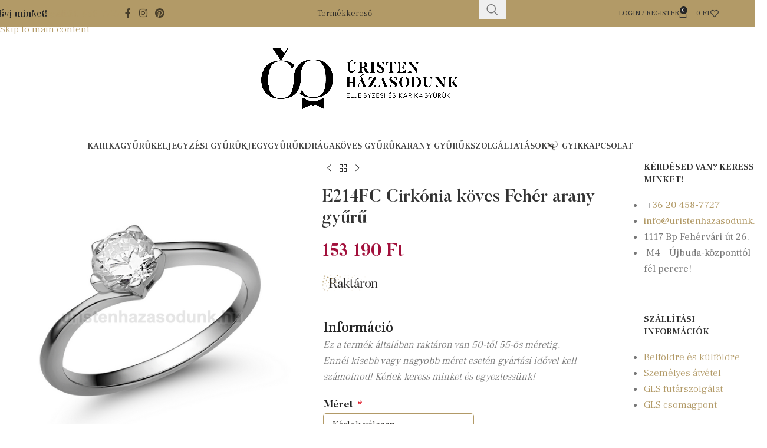

--- FILE ---
content_type: text/html; charset=UTF-8
request_url: https://uristenhazasodunk.hu/termek/e214fc-cirkonia-koves-feher-arany-gyuru/
body_size: 49453
content:
<!DOCTYPE html>
<html lang="hu">
<head>
	<meta charset="UTF-8">
	<link rel="profile" href="https://gmpg.org/xfn/11">
	<link rel="pingback" href="https://uristenhazasodunk.hu/xmlrpc.php">

	<meta name='robots' content='index, follow, max-image-preview:large, max-snippet:-1, max-video-preview:-1' />

<!-- Google Tag Manager for WordPress by gtm4wp.com -->
<script data-cfasync="false" data-pagespeed-no-defer>
	var gtm4wp_datalayer_name = "dataLayer";
	var dataLayer = dataLayer || [];
	const gtm4wp_use_sku_instead = 0;
	const gtm4wp_currency = 'HUF';
	const gtm4wp_product_per_impression = 10;
	const gtm4wp_clear_ecommerce = false;
	const gtm4wp_datalayer_max_timeout = 2000;
</script>
<!-- End Google Tag Manager for WordPress by gtm4wp.com -->
	<!-- This site is optimized with the Yoast SEO plugin v26.7 - https://yoast.com/wordpress/plugins/seo/ -->
	<title>E214FC Cirkónia köves Fehér arany gyűrű - ELJEGYZÉSI GYŰRŰK, KARIKAGYŰRŰK, JEGYGYŰRŰK, DRÁGAKÖVES GYŰRŰK, ARANY GYŰRŰK Minden mennyiségben, akár AZONNAL IS!</title>
	<link rel="canonical" href="https://uristenhazasodunk.hu/termek/e214fc-cirkonia-koves-feher-arany-gyuru/" />
	<meta property="og:locale" content="hu_HU" />
	<meta property="og:type" content="article" />
	<meta property="og:title" content="E214FC Cirkónia köves Fehér arany gyűrű - ELJEGYZÉSI GYŰRŰK, KARIKAGYŰRŰK, JEGYGYŰRŰK, DRÁGAKÖVES GYŰRŰK, ARANY GYŰRŰK Minden mennyiségben, akár AZONNAL IS!" />
	<meta property="og:url" content="https://uristenhazasodunk.hu/termek/e214fc-cirkonia-koves-feher-arany-gyuru/" />
	<meta property="og:site_name" content="ELJEGYZÉSI GYŰRŰK, KARIKAGYŰRŰK, JEGYGYŰRŰK, DRÁGAKÖVES GYŰRŰK, ARANY GYŰRŰK Minden mennyiségben, akár AZONNAL IS!" />
	<meta property="article:publisher" content="https://www.facebook.com/uristenhazasodunk" />
	<meta property="article:modified_time" content="2025-10-31T11:09:13+00:00" />
	<meta property="og:image" content="https://uristenhazasodunk.hu/wp-content/uploads/2022/12/E214F_gyemant_eljegyzesi_gyuru.jpg" />
	<meta property="og:image:width" content="550" />
	<meta property="og:image:height" content="550" />
	<meta property="og:image:type" content="image/jpeg" />
	<meta name="twitter:card" content="summary_large_image" />
	<meta name="twitter:label1" content="Becsült olvasási idő" />
	<meta name="twitter:data1" content="1 perc" />
	<script type="application/ld+json" class="yoast-schema-graph">{"@context":"https://schema.org","@graph":[{"@type":"WebPage","@id":"https://uristenhazasodunk.hu/termek/e214fc-cirkonia-koves-feher-arany-gyuru/","url":"https://uristenhazasodunk.hu/termek/e214fc-cirkonia-koves-feher-arany-gyuru/","name":"E214FC Cirkónia köves Fehér arany gyűrű - ELJEGYZÉSI GYŰRŰK, KARIKAGYŰRŰK, JEGYGYŰRŰK, DRÁGAKÖVES GYŰRŰK, ARANY GYŰRŰK Minden mennyiségben, akár AZONNAL IS!","isPartOf":{"@id":"https://uristenhazasodunk.hu/#website"},"primaryImageOfPage":{"@id":"https://uristenhazasodunk.hu/termek/e214fc-cirkonia-koves-feher-arany-gyuru/#primaryimage"},"image":{"@id":"https://uristenhazasodunk.hu/termek/e214fc-cirkonia-koves-feher-arany-gyuru/#primaryimage"},"thumbnailUrl":"https://uristenhazasodunk.hu/wp-content/uploads/2022/12/E214F_gyemant_eljegyzesi_gyuru.jpg","datePublished":"2022-12-20T11:53:15+00:00","dateModified":"2025-10-31T11:09:13+00:00","breadcrumb":{"@id":"https://uristenhazasodunk.hu/termek/e214fc-cirkonia-koves-feher-arany-gyuru/#breadcrumb"},"inLanguage":"hu","potentialAction":[{"@type":"ReadAction","target":["https://uristenhazasodunk.hu/termek/e214fc-cirkonia-koves-feher-arany-gyuru/"]}]},{"@type":"ImageObject","inLanguage":"hu","@id":"https://uristenhazasodunk.hu/termek/e214fc-cirkonia-koves-feher-arany-gyuru/#primaryimage","url":"https://uristenhazasodunk.hu/wp-content/uploads/2022/12/E214F_gyemant_eljegyzesi_gyuru.jpg","contentUrl":"https://uristenhazasodunk.hu/wp-content/uploads/2022/12/E214F_gyemant_eljegyzesi_gyuru.jpg","width":550,"height":550},{"@type":"BreadcrumbList","@id":"https://uristenhazasodunk.hu/termek/e214fc-cirkonia-koves-feher-arany-gyuru/#breadcrumb","itemListElement":[{"@type":"ListItem","position":1,"name":"Kezdőlap","item":"https://uristenhazasodunk.hu/"},{"@type":"ListItem","position":2,"name":"Karikagyűrű üzlet","item":"https://uristenhazasodunk.hu/karikagyuru-uzlet/"},{"@type":"ListItem","position":3,"name":"E214FC Cirkónia köves Fehér arany gyűrű"}]},{"@type":"WebSite","@id":"https://uristenhazasodunk.hu/#website","url":"https://uristenhazasodunk.hu/","name":"ELJEGYZÉSI GYŰRŰK, KARIKAGYŰRŰK, JEGYGYŰRŰK, DRÁGAKÖVES GYŰRŰK, ARANY GYŰRŰK Minden mennyiségben, akár AZONNAL IS!","description":"Eljegyzési Gyűrűk, Karikagyűrűk, Jegygyűrűk, Drágaköves gyűrűk, Arany Gyűrűk minden mennyiségben! Törtarany beszámítás 13.050 Ft/gramm áron!","publisher":{"@id":"https://uristenhazasodunk.hu/#organization"},"potentialAction":[{"@type":"SearchAction","target":{"@type":"EntryPoint","urlTemplate":"https://uristenhazasodunk.hu/?s={search_term_string}"},"query-input":{"@type":"PropertyValueSpecification","valueRequired":true,"valueName":"search_term_string"}}],"inLanguage":"hu"},{"@type":"Organization","@id":"https://uristenhazasodunk.hu/#organization","name":"Úristen Házasodunk","url":"https://uristenhazasodunk.hu/","logo":{"@type":"ImageObject","inLanguage":"hu","@id":"https://uristenhazasodunk.hu/#/schema/logo/image/","url":"https://uristenhazasodunk.hu/wp-content/uploads/2022/03/Uristen-hazasodunk_Logo_fekvo.png","contentUrl":"https://uristenhazasodunk.hu/wp-content/uploads/2022/03/Uristen-hazasodunk_Logo_fekvo.png","width":1574,"height":490,"caption":"Úristen Házasodunk"},"image":{"@id":"https://uristenhazasodunk.hu/#/schema/logo/image/"},"sameAs":["https://www.facebook.com/uristenhazasodunk","https://www.instagram.com/uristenhazasodunk.hu/"]}]}</script>
	<!-- / Yoast SEO plugin. -->


<script type='application/javascript'  id='pys-version-script'>console.log('PixelYourSite Free version 11.1.5.2');</script>
<link rel='dns-prefetch' href='//fonts.googleapis.com' />
<link rel="alternate" type="application/rss+xml" title="ELJEGYZÉSI GYŰRŰK, KARIKAGYŰRŰK, JEGYGYŰRŰK, DRÁGAKÖVES GYŰRŰK, ARANY GYŰRŰK Minden mennyiségben, akár AZONNAL IS! &raquo; hírcsatorna" href="https://uristenhazasodunk.hu/feed/" />
<link rel="alternate" type="application/rss+xml" title="ELJEGYZÉSI GYŰRŰK, KARIKAGYŰRŰK, JEGYGYŰRŰK, DRÁGAKÖVES GYŰRŰK, ARANY GYŰRŰK Minden mennyiségben, akár AZONNAL IS! &raquo; hozzászólás hírcsatorna" href="https://uristenhazasodunk.hu/comments/feed/" />
<link rel="alternate" title="oEmbed (JSON)" type="application/json+oembed" href="https://uristenhazasodunk.hu/wp-json/oembed/1.0/embed?url=https%3A%2F%2Furistenhazasodunk.hu%2Ftermek%2Fe214fc-cirkonia-koves-feher-arany-gyuru%2F" />
<link rel="alternate" title="oEmbed (XML)" type="text/xml+oembed" href="https://uristenhazasodunk.hu/wp-json/oembed/1.0/embed?url=https%3A%2F%2Furistenhazasodunk.hu%2Ftermek%2Fe214fc-cirkonia-koves-feher-arany-gyuru%2F&#038;format=xml" />
<style id='wp-img-auto-sizes-contain-inline-css' type='text/css'>
img:is([sizes=auto i],[sizes^="auto," i]){contain-intrinsic-size:3000px 1500px}
/*# sourceURL=wp-img-auto-sizes-contain-inline-css */
</style>
<link rel='stylesheet' id='sbi_styles-css' href='https://uristenhazasodunk.hu/wp-content/plugins/instagram-feed/css/sbi-styles.min.css?ver=6.10.0' type='text/css' media='all' />
<style id='wp-block-library-inline-css' type='text/css'>
:root{--wp-block-synced-color:#7a00df;--wp-block-synced-color--rgb:122,0,223;--wp-bound-block-color:var(--wp-block-synced-color);--wp-editor-canvas-background:#ddd;--wp-admin-theme-color:#007cba;--wp-admin-theme-color--rgb:0,124,186;--wp-admin-theme-color-darker-10:#006ba1;--wp-admin-theme-color-darker-10--rgb:0,107,160.5;--wp-admin-theme-color-darker-20:#005a87;--wp-admin-theme-color-darker-20--rgb:0,90,135;--wp-admin-border-width-focus:2px}@media (min-resolution:192dpi){:root{--wp-admin-border-width-focus:1.5px}}.wp-element-button{cursor:pointer}:root .has-very-light-gray-background-color{background-color:#eee}:root .has-very-dark-gray-background-color{background-color:#313131}:root .has-very-light-gray-color{color:#eee}:root .has-very-dark-gray-color{color:#313131}:root .has-vivid-green-cyan-to-vivid-cyan-blue-gradient-background{background:linear-gradient(135deg,#00d084,#0693e3)}:root .has-purple-crush-gradient-background{background:linear-gradient(135deg,#34e2e4,#4721fb 50%,#ab1dfe)}:root .has-hazy-dawn-gradient-background{background:linear-gradient(135deg,#faaca8,#dad0ec)}:root .has-subdued-olive-gradient-background{background:linear-gradient(135deg,#fafae1,#67a671)}:root .has-atomic-cream-gradient-background{background:linear-gradient(135deg,#fdd79a,#004a59)}:root .has-nightshade-gradient-background{background:linear-gradient(135deg,#330968,#31cdcf)}:root .has-midnight-gradient-background{background:linear-gradient(135deg,#020381,#2874fc)}:root{--wp--preset--font-size--normal:16px;--wp--preset--font-size--huge:42px}.has-regular-font-size{font-size:1em}.has-larger-font-size{font-size:2.625em}.has-normal-font-size{font-size:var(--wp--preset--font-size--normal)}.has-huge-font-size{font-size:var(--wp--preset--font-size--huge)}.has-text-align-center{text-align:center}.has-text-align-left{text-align:left}.has-text-align-right{text-align:right}.has-fit-text{white-space:nowrap!important}#end-resizable-editor-section{display:none}.aligncenter{clear:both}.items-justified-left{justify-content:flex-start}.items-justified-center{justify-content:center}.items-justified-right{justify-content:flex-end}.items-justified-space-between{justify-content:space-between}.screen-reader-text{border:0;clip-path:inset(50%);height:1px;margin:-1px;overflow:hidden;padding:0;position:absolute;width:1px;word-wrap:normal!important}.screen-reader-text:focus{background-color:#ddd;clip-path:none;color:#444;display:block;font-size:1em;height:auto;left:5px;line-height:normal;padding:15px 23px 14px;text-decoration:none;top:5px;width:auto;z-index:100000}html :where(.has-border-color){border-style:solid}html :where([style*=border-top-color]){border-top-style:solid}html :where([style*=border-right-color]){border-right-style:solid}html :where([style*=border-bottom-color]){border-bottom-style:solid}html :where([style*=border-left-color]){border-left-style:solid}html :where([style*=border-width]){border-style:solid}html :where([style*=border-top-width]){border-top-style:solid}html :where([style*=border-right-width]){border-right-style:solid}html :where([style*=border-bottom-width]){border-bottom-style:solid}html :where([style*=border-left-width]){border-left-style:solid}html :where(img[class*=wp-image-]){height:auto;max-width:100%}:where(figure){margin:0 0 1em}html :where(.is-position-sticky){--wp-admin--admin-bar--position-offset:var(--wp-admin--admin-bar--height,0px)}@media screen and (max-width:600px){html :where(.is-position-sticky){--wp-admin--admin-bar--position-offset:0px}}

/*# sourceURL=wp-block-library-inline-css */
</style><link rel='stylesheet' id='wc-blocks-style-css' href='https://uristenhazasodunk.hu/wp-content/plugins/woocommerce/assets/client/blocks/wc-blocks.css?ver=wc-10.4.3' type='text/css' media='all' />
<style id='global-styles-inline-css' type='text/css'>
:root{--wp--preset--aspect-ratio--square: 1;--wp--preset--aspect-ratio--4-3: 4/3;--wp--preset--aspect-ratio--3-4: 3/4;--wp--preset--aspect-ratio--3-2: 3/2;--wp--preset--aspect-ratio--2-3: 2/3;--wp--preset--aspect-ratio--16-9: 16/9;--wp--preset--aspect-ratio--9-16: 9/16;--wp--preset--color--black: #000000;--wp--preset--color--cyan-bluish-gray: #abb8c3;--wp--preset--color--white: #ffffff;--wp--preset--color--pale-pink: #f78da7;--wp--preset--color--vivid-red: #cf2e2e;--wp--preset--color--luminous-vivid-orange: #ff6900;--wp--preset--color--luminous-vivid-amber: #fcb900;--wp--preset--color--light-green-cyan: #7bdcb5;--wp--preset--color--vivid-green-cyan: #00d084;--wp--preset--color--pale-cyan-blue: #8ed1fc;--wp--preset--color--vivid-cyan-blue: #0693e3;--wp--preset--color--vivid-purple: #9b51e0;--wp--preset--gradient--vivid-cyan-blue-to-vivid-purple: linear-gradient(135deg,rgb(6,147,227) 0%,rgb(155,81,224) 100%);--wp--preset--gradient--light-green-cyan-to-vivid-green-cyan: linear-gradient(135deg,rgb(122,220,180) 0%,rgb(0,208,130) 100%);--wp--preset--gradient--luminous-vivid-amber-to-luminous-vivid-orange: linear-gradient(135deg,rgb(252,185,0) 0%,rgb(255,105,0) 100%);--wp--preset--gradient--luminous-vivid-orange-to-vivid-red: linear-gradient(135deg,rgb(255,105,0) 0%,rgb(207,46,46) 100%);--wp--preset--gradient--very-light-gray-to-cyan-bluish-gray: linear-gradient(135deg,rgb(238,238,238) 0%,rgb(169,184,195) 100%);--wp--preset--gradient--cool-to-warm-spectrum: linear-gradient(135deg,rgb(74,234,220) 0%,rgb(151,120,209) 20%,rgb(207,42,186) 40%,rgb(238,44,130) 60%,rgb(251,105,98) 80%,rgb(254,248,76) 100%);--wp--preset--gradient--blush-light-purple: linear-gradient(135deg,rgb(255,206,236) 0%,rgb(152,150,240) 100%);--wp--preset--gradient--blush-bordeaux: linear-gradient(135deg,rgb(254,205,165) 0%,rgb(254,45,45) 50%,rgb(107,0,62) 100%);--wp--preset--gradient--luminous-dusk: linear-gradient(135deg,rgb(255,203,112) 0%,rgb(199,81,192) 50%,rgb(65,88,208) 100%);--wp--preset--gradient--pale-ocean: linear-gradient(135deg,rgb(255,245,203) 0%,rgb(182,227,212) 50%,rgb(51,167,181) 100%);--wp--preset--gradient--electric-grass: linear-gradient(135deg,rgb(202,248,128) 0%,rgb(113,206,126) 100%);--wp--preset--gradient--midnight: linear-gradient(135deg,rgb(2,3,129) 0%,rgb(40,116,252) 100%);--wp--preset--font-size--small: 13px;--wp--preset--font-size--medium: 20px;--wp--preset--font-size--large: 36px;--wp--preset--font-size--x-large: 42px;--wp--preset--spacing--20: 0.44rem;--wp--preset--spacing--30: 0.67rem;--wp--preset--spacing--40: 1rem;--wp--preset--spacing--50: 1.5rem;--wp--preset--spacing--60: 2.25rem;--wp--preset--spacing--70: 3.38rem;--wp--preset--spacing--80: 5.06rem;--wp--preset--shadow--natural: 6px 6px 9px rgba(0, 0, 0, 0.2);--wp--preset--shadow--deep: 12px 12px 50px rgba(0, 0, 0, 0.4);--wp--preset--shadow--sharp: 6px 6px 0px rgba(0, 0, 0, 0.2);--wp--preset--shadow--outlined: 6px 6px 0px -3px rgb(255, 255, 255), 6px 6px rgb(0, 0, 0);--wp--preset--shadow--crisp: 6px 6px 0px rgb(0, 0, 0);}:where(body) { margin: 0; }.wp-site-blocks > .alignleft { float: left; margin-right: 2em; }.wp-site-blocks > .alignright { float: right; margin-left: 2em; }.wp-site-blocks > .aligncenter { justify-content: center; margin-left: auto; margin-right: auto; }:where(.is-layout-flex){gap: 0.5em;}:where(.is-layout-grid){gap: 0.5em;}.is-layout-flow > .alignleft{float: left;margin-inline-start: 0;margin-inline-end: 2em;}.is-layout-flow > .alignright{float: right;margin-inline-start: 2em;margin-inline-end: 0;}.is-layout-flow > .aligncenter{margin-left: auto !important;margin-right: auto !important;}.is-layout-constrained > .alignleft{float: left;margin-inline-start: 0;margin-inline-end: 2em;}.is-layout-constrained > .alignright{float: right;margin-inline-start: 2em;margin-inline-end: 0;}.is-layout-constrained > .aligncenter{margin-left: auto !important;margin-right: auto !important;}.is-layout-constrained > :where(:not(.alignleft):not(.alignright):not(.alignfull)){margin-left: auto !important;margin-right: auto !important;}body .is-layout-flex{display: flex;}.is-layout-flex{flex-wrap: wrap;align-items: center;}.is-layout-flex > :is(*, div){margin: 0;}body .is-layout-grid{display: grid;}.is-layout-grid > :is(*, div){margin: 0;}body{padding-top: 0px;padding-right: 0px;padding-bottom: 0px;padding-left: 0px;}a:where(:not(.wp-element-button)){text-decoration: none;}:root :where(.wp-element-button, .wp-block-button__link){background-color: #32373c;border-width: 0;color: #fff;font-family: inherit;font-size: inherit;font-style: inherit;font-weight: inherit;letter-spacing: inherit;line-height: inherit;padding-top: calc(0.667em + 2px);padding-right: calc(1.333em + 2px);padding-bottom: calc(0.667em + 2px);padding-left: calc(1.333em + 2px);text-decoration: none;text-transform: inherit;}.has-black-color{color: var(--wp--preset--color--black) !important;}.has-cyan-bluish-gray-color{color: var(--wp--preset--color--cyan-bluish-gray) !important;}.has-white-color{color: var(--wp--preset--color--white) !important;}.has-pale-pink-color{color: var(--wp--preset--color--pale-pink) !important;}.has-vivid-red-color{color: var(--wp--preset--color--vivid-red) !important;}.has-luminous-vivid-orange-color{color: var(--wp--preset--color--luminous-vivid-orange) !important;}.has-luminous-vivid-amber-color{color: var(--wp--preset--color--luminous-vivid-amber) !important;}.has-light-green-cyan-color{color: var(--wp--preset--color--light-green-cyan) !important;}.has-vivid-green-cyan-color{color: var(--wp--preset--color--vivid-green-cyan) !important;}.has-pale-cyan-blue-color{color: var(--wp--preset--color--pale-cyan-blue) !important;}.has-vivid-cyan-blue-color{color: var(--wp--preset--color--vivid-cyan-blue) !important;}.has-vivid-purple-color{color: var(--wp--preset--color--vivid-purple) !important;}.has-black-background-color{background-color: var(--wp--preset--color--black) !important;}.has-cyan-bluish-gray-background-color{background-color: var(--wp--preset--color--cyan-bluish-gray) !important;}.has-white-background-color{background-color: var(--wp--preset--color--white) !important;}.has-pale-pink-background-color{background-color: var(--wp--preset--color--pale-pink) !important;}.has-vivid-red-background-color{background-color: var(--wp--preset--color--vivid-red) !important;}.has-luminous-vivid-orange-background-color{background-color: var(--wp--preset--color--luminous-vivid-orange) !important;}.has-luminous-vivid-amber-background-color{background-color: var(--wp--preset--color--luminous-vivid-amber) !important;}.has-light-green-cyan-background-color{background-color: var(--wp--preset--color--light-green-cyan) !important;}.has-vivid-green-cyan-background-color{background-color: var(--wp--preset--color--vivid-green-cyan) !important;}.has-pale-cyan-blue-background-color{background-color: var(--wp--preset--color--pale-cyan-blue) !important;}.has-vivid-cyan-blue-background-color{background-color: var(--wp--preset--color--vivid-cyan-blue) !important;}.has-vivid-purple-background-color{background-color: var(--wp--preset--color--vivid-purple) !important;}.has-black-border-color{border-color: var(--wp--preset--color--black) !important;}.has-cyan-bluish-gray-border-color{border-color: var(--wp--preset--color--cyan-bluish-gray) !important;}.has-white-border-color{border-color: var(--wp--preset--color--white) !important;}.has-pale-pink-border-color{border-color: var(--wp--preset--color--pale-pink) !important;}.has-vivid-red-border-color{border-color: var(--wp--preset--color--vivid-red) !important;}.has-luminous-vivid-orange-border-color{border-color: var(--wp--preset--color--luminous-vivid-orange) !important;}.has-luminous-vivid-amber-border-color{border-color: var(--wp--preset--color--luminous-vivid-amber) !important;}.has-light-green-cyan-border-color{border-color: var(--wp--preset--color--light-green-cyan) !important;}.has-vivid-green-cyan-border-color{border-color: var(--wp--preset--color--vivid-green-cyan) !important;}.has-pale-cyan-blue-border-color{border-color: var(--wp--preset--color--pale-cyan-blue) !important;}.has-vivid-cyan-blue-border-color{border-color: var(--wp--preset--color--vivid-cyan-blue) !important;}.has-vivid-purple-border-color{border-color: var(--wp--preset--color--vivid-purple) !important;}.has-vivid-cyan-blue-to-vivid-purple-gradient-background{background: var(--wp--preset--gradient--vivid-cyan-blue-to-vivid-purple) !important;}.has-light-green-cyan-to-vivid-green-cyan-gradient-background{background: var(--wp--preset--gradient--light-green-cyan-to-vivid-green-cyan) !important;}.has-luminous-vivid-amber-to-luminous-vivid-orange-gradient-background{background: var(--wp--preset--gradient--luminous-vivid-amber-to-luminous-vivid-orange) !important;}.has-luminous-vivid-orange-to-vivid-red-gradient-background{background: var(--wp--preset--gradient--luminous-vivid-orange-to-vivid-red) !important;}.has-very-light-gray-to-cyan-bluish-gray-gradient-background{background: var(--wp--preset--gradient--very-light-gray-to-cyan-bluish-gray) !important;}.has-cool-to-warm-spectrum-gradient-background{background: var(--wp--preset--gradient--cool-to-warm-spectrum) !important;}.has-blush-light-purple-gradient-background{background: var(--wp--preset--gradient--blush-light-purple) !important;}.has-blush-bordeaux-gradient-background{background: var(--wp--preset--gradient--blush-bordeaux) !important;}.has-luminous-dusk-gradient-background{background: var(--wp--preset--gradient--luminous-dusk) !important;}.has-pale-ocean-gradient-background{background: var(--wp--preset--gradient--pale-ocean) !important;}.has-electric-grass-gradient-background{background: var(--wp--preset--gradient--electric-grass) !important;}.has-midnight-gradient-background{background: var(--wp--preset--gradient--midnight) !important;}.has-small-font-size{font-size: var(--wp--preset--font-size--small) !important;}.has-medium-font-size{font-size: var(--wp--preset--font-size--medium) !important;}.has-large-font-size{font-size: var(--wp--preset--font-size--large) !important;}.has-x-large-font-size{font-size: var(--wp--preset--font-size--x-large) !important;}
/*# sourceURL=global-styles-inline-css */
</style>

<link rel='stylesheet' id='acss-front-css' href='https://uristenhazasodunk.hu/wp-content/plugins/custom-stock-status-for-woocommerce/assets/css/addify-front-css.css?ver=1.0' type='text/css' media='all' />
<style id='woocommerce-inline-inline-css' type='text/css'>
.woocommerce form .form-row .required { visibility: visible; }
/*# sourceURL=woocommerce-inline-inline-css */
</style>
<link rel='stylesheet' id='woocommerce-advanced-product-labels-css' href='https://uristenhazasodunk.hu/wp-content/plugins/woocommerce-advanced-product-labels/assets/front-end/css/woocommerce-advanced-product-labels.min.css?ver=1.2.2' type='text/css' media='all' />
<link rel='stylesheet' id='woocommerce-group-attributes-public-css' href='https://uristenhazasodunk.hu/wp-content/plugins/woocommerce-group-attributes/public/css/woocommerce-group-attributes-public.css?ver=1.7.10' type='text/css' media='all' />
<link rel='stylesheet' id='woocommerce-group-attributes-custom-css' href='https://uristenhazasodunk.hu/wp-content/plugins/woocommerce-group-attributes/public/css/woocommerce-group-attributes-custom.css?ver=1.7.10' type='text/css' media='all' />
<link rel='stylesheet' id='cmplz-general-css' href='https://uristenhazasodunk.hu/wp-content/plugins/complianz-gdpr-premium/assets/css/cookieblocker.min.css?ver=1753582069' type='text/css' media='all' />
<link rel='stylesheet' id='dashicons-css' href='https://uristenhazasodunk.hu/wp-includes/css/dashicons.min.css?ver=61743a4440d53974697da8b4c25fd734' type='text/css' media='all' />
<link rel='stylesheet' id='woocommerce-addons-css-css' href='https://uristenhazasodunk.hu/wp-content/plugins/woocommerce-product-addons/assets/css/frontend/frontend.css?ver=7.0.1' type='text/css' media='all' />
<link rel='stylesheet' id='wp-pagenavi-css' href='https://uristenhazasodunk.hu/wp-content/plugins/wp-pagenavi/pagenavi-css.css?ver=2.70' type='text/css' media='all' />
<link rel='stylesheet' id='js_composer_front-css' href='https://uristenhazasodunk.hu/wp-content/plugins/js_composer/assets/css/js_composer.min.css?ver=8.7.2' type='text/css' media='all' />
<link rel='stylesheet' id='wd-style-base-css' href='https://uristenhazasodunk.hu/wp-content/themes/woodmart/css/parts/base.min.css?ver=8.3.8' type='text/css' media='all' />
<link rel='stylesheet' id='wd-helpers-wpb-elem-css' href='https://uristenhazasodunk.hu/wp-content/themes/woodmart/css/parts/helpers-wpb-elem.min.css?ver=8.3.8' type='text/css' media='all' />
<link rel='stylesheet' id='wd-wpbakery-base-css' href='https://uristenhazasodunk.hu/wp-content/themes/woodmart/css/parts/int-wpb-base.min.css?ver=8.3.8' type='text/css' media='all' />
<link rel='stylesheet' id='wd-wpbakery-base-deprecated-css' href='https://uristenhazasodunk.hu/wp-content/themes/woodmart/css/parts/int-wpb-base-deprecated.min.css?ver=8.3.8' type='text/css' media='all' />
<link rel='stylesheet' id='wd-int-wordfence-css' href='https://uristenhazasodunk.hu/wp-content/themes/woodmart/css/parts/int-wordfence.min.css?ver=8.3.8' type='text/css' media='all' />
<link rel='stylesheet' id='wd-woocommerce-base-css' href='https://uristenhazasodunk.hu/wp-content/themes/woodmart/css/parts/woocommerce-base.min.css?ver=8.3.8' type='text/css' media='all' />
<link rel='stylesheet' id='wd-mod-star-rating-css' href='https://uristenhazasodunk.hu/wp-content/themes/woodmart/css/parts/mod-star-rating.min.css?ver=8.3.8' type='text/css' media='all' />
<link rel='stylesheet' id='wd-woocommerce-block-notices-css' href='https://uristenhazasodunk.hu/wp-content/themes/woodmart/css/parts/woo-mod-block-notices.min.css?ver=8.3.8' type='text/css' media='all' />
<link rel='stylesheet' id='wd-woo-mod-quantity-css' href='https://uristenhazasodunk.hu/wp-content/themes/woodmart/css/parts/woo-mod-quantity.min.css?ver=8.3.8' type='text/css' media='all' />
<link rel='stylesheet' id='wd-woo-single-prod-el-base-css' href='https://uristenhazasodunk.hu/wp-content/themes/woodmart/css/parts/woo-single-prod-el-base.min.css?ver=8.3.8' type='text/css' media='all' />
<link rel='stylesheet' id='wd-woo-mod-stock-status-css' href='https://uristenhazasodunk.hu/wp-content/themes/woodmart/css/parts/woo-mod-stock-status.min.css?ver=8.3.8' type='text/css' media='all' />
<link rel='stylesheet' id='wd-woo-mod-shop-attributes-css' href='https://uristenhazasodunk.hu/wp-content/themes/woodmart/css/parts/woo-mod-shop-attributes.min.css?ver=8.3.8' type='text/css' media='all' />
<link rel='stylesheet' id='wd-wp-blocks-css' href='https://uristenhazasodunk.hu/wp-content/themes/woodmart/css/parts/wp-blocks.min.css?ver=8.3.8' type='text/css' media='all' />
<link rel='stylesheet' id='wd-header-base-css' href='https://uristenhazasodunk.hu/wp-content/themes/woodmart/css/parts/header-base.min.css?ver=8.3.8' type='text/css' media='all' />
<link rel='stylesheet' id='wd-mod-tools-css' href='https://uristenhazasodunk.hu/wp-content/themes/woodmart/css/parts/mod-tools.min.css?ver=8.3.8' type='text/css' media='all' />
<link rel='stylesheet' id='wd-header-elements-base-css' href='https://uristenhazasodunk.hu/wp-content/themes/woodmart/css/parts/header-el-base.min.css?ver=8.3.8' type='text/css' media='all' />
<link rel='stylesheet' id='wd-social-icons-css' href='https://uristenhazasodunk.hu/wp-content/themes/woodmart/css/parts/el-social-icons.min.css?ver=8.3.8' type='text/css' media='all' />
<link rel='stylesheet' id='wd-header-search-css' href='https://uristenhazasodunk.hu/wp-content/themes/woodmart/css/parts/header-el-search.min.css?ver=8.3.8' type='text/css' media='all' />
<link rel='stylesheet' id='wd-header-search-form-css' href='https://uristenhazasodunk.hu/wp-content/themes/woodmart/css/parts/header-el-search-form.min.css?ver=8.3.8' type='text/css' media='all' />
<link rel='stylesheet' id='wd-wd-search-form-css' href='https://uristenhazasodunk.hu/wp-content/themes/woodmart/css/parts/wd-search-form.min.css?ver=8.3.8' type='text/css' media='all' />
<link rel='stylesheet' id='wd-wd-search-dropdown-css' href='https://uristenhazasodunk.hu/wp-content/themes/woodmart/css/parts/wd-search-dropdown.min.css?ver=8.3.8' type='text/css' media='all' />
<link rel='stylesheet' id='wd-woo-mod-login-form-css' href='https://uristenhazasodunk.hu/wp-content/themes/woodmart/css/parts/woo-mod-login-form.min.css?ver=8.3.8' type='text/css' media='all' />
<link rel='stylesheet' id='wd-header-my-account-css' href='https://uristenhazasodunk.hu/wp-content/themes/woodmart/css/parts/header-el-my-account.min.css?ver=8.3.8' type='text/css' media='all' />
<link rel='stylesheet' id='wd-header-cart-side-css' href='https://uristenhazasodunk.hu/wp-content/themes/woodmart/css/parts/header-el-cart-side.min.css?ver=8.3.8' type='text/css' media='all' />
<link rel='stylesheet' id='wd-header-cart-css' href='https://uristenhazasodunk.hu/wp-content/themes/woodmart/css/parts/header-el-cart.min.css?ver=8.3.8' type='text/css' media='all' />
<link rel='stylesheet' id='wd-widget-shopping-cart-css' href='https://uristenhazasodunk.hu/wp-content/themes/woodmart/css/parts/woo-widget-shopping-cart.min.css?ver=8.3.8' type='text/css' media='all' />
<link rel='stylesheet' id='wd-widget-product-list-css' href='https://uristenhazasodunk.hu/wp-content/themes/woodmart/css/parts/woo-widget-product-list.min.css?ver=8.3.8' type='text/css' media='all' />
<link rel='stylesheet' id='wd-header-mobile-nav-dropdown-css' href='https://uristenhazasodunk.hu/wp-content/themes/woodmart/css/parts/header-el-mobile-nav-dropdown.min.css?ver=8.3.8' type='text/css' media='all' />
<link rel='stylesheet' id='wd-mod-nav-menu-label-css' href='https://uristenhazasodunk.hu/wp-content/themes/woodmart/css/parts/mod-nav-menu-label.min.css?ver=8.3.8' type='text/css' media='all' />
<link rel='stylesheet' id='wd-woo-single-prod-predefined-css' href='https://uristenhazasodunk.hu/wp-content/themes/woodmart/css/parts/woo-single-prod-predefined.min.css?ver=8.3.8' type='text/css' media='all' />
<link rel='stylesheet' id='wd-woo-single-prod-and-quick-view-predefined-css' href='https://uristenhazasodunk.hu/wp-content/themes/woodmart/css/parts/woo-single-prod-and-quick-view-predefined.min.css?ver=8.3.8' type='text/css' media='all' />
<link rel='stylesheet' id='wd-woo-single-prod-el-tabs-predefined-css' href='https://uristenhazasodunk.hu/wp-content/themes/woodmart/css/parts/woo-single-prod-el-tabs-predefined.min.css?ver=8.3.8' type='text/css' media='all' />
<link rel='stylesheet' id='wd-woo-single-prod-opt-base-css' href='https://uristenhazasodunk.hu/wp-content/themes/woodmart/css/parts/woo-single-prod-opt-base.min.css?ver=8.3.8' type='text/css' media='all' />
<link rel='stylesheet' id='wd-woo-single-prod-el-gallery-css' href='https://uristenhazasodunk.hu/wp-content/themes/woodmart/css/parts/woo-single-prod-el-gallery.min.css?ver=8.3.8' type='text/css' media='all' />
<link rel='stylesheet' id='wd-swiper-css' href='https://uristenhazasodunk.hu/wp-content/themes/woodmart/css/parts/lib-swiper.min.css?ver=8.3.8' type='text/css' media='all' />
<link rel='stylesheet' id='wd-woo-single-prod-opt-gallery-video-css' href='https://uristenhazasodunk.hu/wp-content/themes/woodmart/css/parts/woo-single-prod-opt-gallery-video.min.css?ver=8.3.8' type='text/css' media='all' />
<link rel='stylesheet' id='wd-swiper-arrows-css' href='https://uristenhazasodunk.hu/wp-content/themes/woodmart/css/parts/lib-swiper-arrows.min.css?ver=8.3.8' type='text/css' media='all' />
<link rel='stylesheet' id='wd-woo-single-prod-el-navigation-css' href='https://uristenhazasodunk.hu/wp-content/themes/woodmart/css/parts/woo-single-prod-el-navigation.min.css?ver=8.3.8' type='text/css' media='all' />
<link rel='stylesheet' id='wd-off-canvas-sidebar-css' href='https://uristenhazasodunk.hu/wp-content/themes/woodmart/css/parts/opt-off-canvas-sidebar.min.css?ver=8.3.8' type='text/css' media='all' />
<link rel='stylesheet' id='wd-tabs-css' href='https://uristenhazasodunk.hu/wp-content/themes/woodmart/css/parts/el-tabs.min.css?ver=8.3.8' type='text/css' media='all' />
<link rel='stylesheet' id='wd-woo-single-prod-el-tabs-opt-layout-tabs-css' href='https://uristenhazasodunk.hu/wp-content/themes/woodmart/css/parts/woo-single-prod-el-tabs-opt-layout-tabs.min.css?ver=8.3.8' type='text/css' media='all' />
<link rel='stylesheet' id='wd-accordion-css' href='https://uristenhazasodunk.hu/wp-content/themes/woodmart/css/parts/el-accordion.min.css?ver=8.3.8' type='text/css' media='all' />
<link rel='stylesheet' id='wd-accordion-elem-wpb-css' href='https://uristenhazasodunk.hu/wp-content/themes/woodmart/css/parts/el-accordion-wpb-elem.min.css?ver=8.3.8' type='text/css' media='all' />
<link rel='stylesheet' id='wd-section-title-css' href='https://uristenhazasodunk.hu/wp-content/themes/woodmart/css/parts/el-section-title.min.css?ver=8.3.8' type='text/css' media='all' />
<link rel='stylesheet' id='wd-mod-highlighted-text-css' href='https://uristenhazasodunk.hu/wp-content/themes/woodmart/css/parts/mod-highlighted-text.min.css?ver=8.3.8' type='text/css' media='all' />
<link rel='stylesheet' id='wd-footer-base-css' href='https://uristenhazasodunk.hu/wp-content/themes/woodmart/css/parts/footer-base.min.css?ver=8.3.8' type='text/css' media='all' />
<link rel='stylesheet' id='wd-widget-nav-css' href='https://uristenhazasodunk.hu/wp-content/themes/woodmart/css/parts/widget-nav.min.css?ver=8.3.8' type='text/css' media='all' />
<link rel='stylesheet' id='wd-scroll-top-css' href='https://uristenhazasodunk.hu/wp-content/themes/woodmart/css/parts/opt-scrolltotop.min.css?ver=8.3.8' type='text/css' media='all' />
<link rel='stylesheet' id='wd-wd-search-results-css' href='https://uristenhazasodunk.hu/wp-content/themes/woodmart/css/parts/wd-search-results.min.css?ver=8.3.8' type='text/css' media='all' />
<link rel='stylesheet' id='wd-header-my-account-sidebar-css' href='https://uristenhazasodunk.hu/wp-content/themes/woodmart/css/parts/header-el-my-account-sidebar.min.css?ver=8.3.8' type='text/css' media='all' />
<link rel='stylesheet' id='wd-mod-sticky-sidebar-opener-css' href='https://uristenhazasodunk.hu/wp-content/themes/woodmart/css/parts/mod-sticky-sidebar-opener.min.css?ver=8.3.8' type='text/css' media='all' />
<link rel='stylesheet' id='xts-google-fonts-css' href='https://fonts.googleapis.com/css?family=Frank+Ruhl+Libre%3A400%2C600%2C300%2C500&#038;ver=8.3.8' type='text/css' media='all' />
<script type="text/template" id="tmpl-variation-template">
	<div class="woocommerce-variation-description">{{{ data.variation.variation_description }}}</div>
	<div class="woocommerce-variation-price">{{{ data.variation.price_html }}}</div>
	<div class="woocommerce-variation-availability">{{{ data.variation.availability_html }}}</div>
</script>
<script type="text/template" id="tmpl-unavailable-variation-template">
	<p role="alert">Sajnáljuk, ez a termék nem elérhető. Kérlek, válassz egy másik kombinációt.</p>
</script>
<script type="text/javascript" id="jquery-core-js-extra">
/* <![CDATA[ */
var pysFacebookRest = {"restApiUrl":"https://uristenhazasodunk.hu/wp-json/pys-facebook/v1/event","debug":""};
//# sourceURL=jquery-core-js-extra
/* ]]> */
</script>
<script type="text/javascript" src="https://uristenhazasodunk.hu/wp-includes/js/jquery/jquery.min.js?ver=3.7.1" id="jquery-core-js"></script>
<script type="text/javascript" src="https://uristenhazasodunk.hu/wp-includes/js/jquery/jquery-migrate.min.js?ver=3.4.1" id="jquery-migrate-js"></script>
<script type="text/javascript" src="https://uristenhazasodunk.hu/wp-includes/js/underscore.min.js?ver=1.13.7" id="underscore-js"></script>
<script type="text/javascript" id="wp-util-js-extra">
/* <![CDATA[ */
var _wpUtilSettings = {"ajax":{"url":"/wp-admin/admin-ajax.php"}};
//# sourceURL=wp-util-js-extra
/* ]]> */
</script>
<script type="text/javascript" src="https://uristenhazasodunk.hu/wp-includes/js/wp-util.min.js?ver=61743a4440d53974697da8b4c25fd734" id="wp-util-js"></script>
<script type="text/javascript" src="https://uristenhazasodunk.hu/wp-content/plugins/woocommerce/assets/js/jquery-blockui/jquery.blockUI.min.js?ver=2.7.0-wc.10.4.3" id="wc-jquery-blockui-js" data-wp-strategy="defer"></script>
<script type="text/javascript" id="wc-add-to-cart-variation-js-extra">
/* <![CDATA[ */
var wc_add_to_cart_variation_params = {"wc_ajax_url":"/?wc-ajax=%%endpoint%%","i18n_no_matching_variations_text":"Sajn\u00e1ljuk, de egy term\u00e9k sem felelt meg a felt\u00e9teleknek. K\u00e9rlek, v\u00e1lassz egy m\u00e1sik kombin\u00e1ci\u00f3t.","i18n_make_a_selection_text":"A kos\u00e1rba helyez\u00e9s el\u0151tt v\u00e1lasszunk term\u00e9kopci\u00f3t.","i18n_unavailable_text":"Sajn\u00e1ljuk, ez a term\u00e9k nem el\u00e9rhet\u0151. K\u00e9rlek, v\u00e1lassz egy m\u00e1sik kombin\u00e1ci\u00f3t.","i18n_reset_alert_text":"Your selection has been reset. Please select some product options before adding this product to your cart."};
//# sourceURL=wc-add-to-cart-variation-js-extra
/* ]]> */
</script>
<script type="text/javascript" src="https://uristenhazasodunk.hu/wp-content/plugins/woocommerce/assets/js/frontend/add-to-cart-variation.min.js?ver=10.4.3" id="wc-add-to-cart-variation-js" defer="defer" data-wp-strategy="defer"></script>
<script type="text/javascript" src="https://uristenhazasodunk.hu/wp-content/plugins/custom-stock-status-for-woocommerce/assets/js/addify-front-css.js?ver=1.0" id="acss-front-js-js"></script>
<script type="text/javascript" id="wc-add-to-cart-js-extra">
/* <![CDATA[ */
var wc_add_to_cart_params = {"ajax_url":"/wp-admin/admin-ajax.php","wc_ajax_url":"/?wc-ajax=%%endpoint%%","i18n_view_cart":"Kos\u00e1r","cart_url":"https://uristenhazasodunk.hu/kosar/","is_cart":"","cart_redirect_after_add":"no"};
//# sourceURL=wc-add-to-cart-js-extra
/* ]]> */
</script>
<script type="text/javascript" src="https://uristenhazasodunk.hu/wp-content/plugins/woocommerce/assets/js/frontend/add-to-cart.min.js?ver=10.4.3" id="wc-add-to-cart-js" data-wp-strategy="defer"></script>
<script type="text/javascript" src="https://uristenhazasodunk.hu/wp-content/plugins/woocommerce/assets/js/zoom/jquery.zoom.min.js?ver=1.7.21-wc.10.4.3" id="wc-zoom-js" defer="defer" data-wp-strategy="defer"></script>
<script type="text/javascript" id="wc-single-product-js-extra">
/* <![CDATA[ */
var wc_single_product_params = {"i18n_required_rating_text":"K\u00e9rlek, v\u00e1lassz egy \u00e9rt\u00e9kel\u00e9st","i18n_rating_options":["1 / 5 csillag","2 / 5 csillag","3 / 5 csillag","4 / 5 csillag","5 / 5 csillag"],"i18n_product_gallery_trigger_text":"View full-screen image gallery","review_rating_required":"yes","flexslider":{"rtl":false,"animation":"slide","smoothHeight":true,"directionNav":false,"controlNav":"thumbnails","slideshow":false,"animationSpeed":500,"animationLoop":false,"allowOneSlide":false},"zoom_enabled":"","zoom_options":[],"photoswipe_enabled":"","photoswipe_options":{"shareEl":false,"closeOnScroll":false,"history":false,"hideAnimationDuration":0,"showAnimationDuration":0},"flexslider_enabled":""};
//# sourceURL=wc-single-product-js-extra
/* ]]> */
</script>
<script type="text/javascript" src="https://uristenhazasodunk.hu/wp-content/plugins/woocommerce/assets/js/frontend/single-product.min.js?ver=10.4.3" id="wc-single-product-js" defer="defer" data-wp-strategy="defer"></script>
<script type="text/javascript" src="https://uristenhazasodunk.hu/wp-content/plugins/woocommerce/assets/js/js-cookie/js.cookie.min.js?ver=2.1.4-wc.10.4.3" id="wc-js-cookie-js" defer="defer" data-wp-strategy="defer"></script>
<script type="text/javascript" id="woocommerce-js-extra">
/* <![CDATA[ */
var woocommerce_params = {"ajax_url":"/wp-admin/admin-ajax.php","wc_ajax_url":"/?wc-ajax=%%endpoint%%","i18n_password_show":"Jelsz\u00f3 megjelen\u00edt\u00e9se","i18n_password_hide":"Jelsz\u00f3 elrejt\u00e9se"};
//# sourceURL=woocommerce-js-extra
/* ]]> */
</script>
<script type="text/javascript" src="https://uristenhazasodunk.hu/wp-content/plugins/woocommerce/assets/js/frontend/woocommerce.min.js?ver=10.4.3" id="woocommerce-js" defer="defer" data-wp-strategy="defer"></script>
<script type="text/javascript" src="https://uristenhazasodunk.hu/wp-content/plugins/wonderplugin-video-embed/engine/wonderpluginvideoembed.js?ver=2.4" id="wonderplugin-videoembed-script-js"></script>
<script type="text/javascript" src="https://uristenhazasodunk.hu/wp-content/plugins/woocommerce-group-attributes/public/js/woocommerce-group-attributes-public.js?ver=1.7.10" id="woocommerce-group-attributes-public-js"></script>
<script type="text/javascript" src="https://uristenhazasodunk.hu/wp-content/plugins/woocommerce/assets/js/dompurify/purify.min.js?ver=10.4.3" id="wc-dompurify-js" defer="defer" data-wp-strategy="defer"></script>
<script type="text/javascript" src="https://uristenhazasodunk.hu/wp-content/plugins/woocommerce/assets/js/jquery-tiptip/jquery.tipTip.min.js?ver=10.4.3" id="wc-jquery-tiptip-js" defer="defer" data-wp-strategy="defer"></script>
<script type="text/javascript" src="https://uristenhazasodunk.hu/wp-content/plugins/js_composer/assets/js/vendors/woocommerce-add-to-cart.js?ver=8.7.2" id="vc_woocommerce-add-to-cart-js-js"></script>
<script data-service="facebook" data-category="marketing" type="text/plain" data-cmplz-src="https://uristenhazasodunk.hu/wp-content/plugins/pixelyoursite/dist/scripts/jquery.bind-first-0.2.3.min.js?ver=0.2.3" id="jquery-bind-first-js"></script>
<script data-service="facebook" data-category="marketing" type="text/plain" data-cmplz-src="https://uristenhazasodunk.hu/wp-content/plugins/pixelyoursite/dist/scripts/js.cookie-2.1.3.min.js?ver=2.1.3" id="js-cookie-pys-js"></script>
<script data-service="facebook" data-category="marketing" type="text/plain" data-cmplz-src="https://uristenhazasodunk.hu/wp-content/plugins/pixelyoursite/dist/scripts/tld.min.js?ver=2.3.1" id="js-tld-js"></script>
<script data-service="facebook" data-category="marketing" type="text/plain" id="pys-js-extra">
/* <![CDATA[ */
var pysOptions = {"staticEvents":{"facebook":{"woo_view_content":[{"delay":0,"type":"static","name":"ViewContent","pixelIds":["169670202663134"],"eventID":"12c8af01-8acb-46d6-bc4b-7f76252776f6","params":{"content_ids":["31671"],"content_type":"product","content_name":"E214FC Cirk\u00f3nia k\u00f6ves Feh\u00e9r arany gy\u0171r\u0171","category_name":"3 egy rakt\u00e1ron 50-55, Arany Gy\u0171r\u0171k, Feh\u00e9r Arany Gy\u0171r\u0171k, Rakt\u00e1ron, Cirk\u00f3nia Gy\u0171r\u0171k","value":"153190","currency":"HUF","contents":[{"id":"31671","quantity":1}],"product_price":"153190","page_title":"E214FC Cirk\u00f3nia k\u00f6ves Feh\u00e9r arany gy\u0171r\u0171","post_type":"product","post_id":31671,"plugin":"PixelYourSite","user_role":"guest","event_url":"uristenhazasodunk.hu/termek/e214fc-cirkonia-koves-feher-arany-gyuru/"},"e_id":"woo_view_content","ids":[],"hasTimeWindow":false,"timeWindow":0,"woo_order":"","edd_order":""}],"init_event":[{"delay":0,"type":"static","ajaxFire":false,"name":"PageView","pixelIds":["169670202663134"],"eventID":"a1ebbf4e-7e6d-4392-bc09-3ebee852f628","params":{"page_title":"E214FC Cirk\u00f3nia k\u00f6ves Feh\u00e9r arany gy\u0171r\u0171","post_type":"product","post_id":31671,"plugin":"PixelYourSite","user_role":"guest","event_url":"uristenhazasodunk.hu/termek/e214fc-cirkonia-koves-feher-arany-gyuru/"},"e_id":"init_event","ids":[],"hasTimeWindow":false,"timeWindow":0,"woo_order":"","edd_order":""}]}},"dynamicEvents":{"woo_add_to_cart_on_button_click":{"facebook":{"delay":0,"type":"dyn","name":"AddToCart","pixelIds":["169670202663134"],"eventID":"abe82191-2c59-4c87-9bfb-1184247d00ad","params":{"page_title":"E214FC Cirk\u00f3nia k\u00f6ves Feh\u00e9r arany gy\u0171r\u0171","post_type":"product","post_id":31671,"plugin":"PixelYourSite","user_role":"guest","event_url":"uristenhazasodunk.hu/termek/e214fc-cirkonia-koves-feher-arany-gyuru/"},"e_id":"woo_add_to_cart_on_button_click","ids":[],"hasTimeWindow":false,"timeWindow":0,"woo_order":"","edd_order":""}}},"triggerEvents":[],"triggerEventTypes":[],"facebook":{"pixelIds":["169670202663134"],"advancedMatching":{"external_id":"dfbbeaeccbbcabaafffccb"},"advancedMatchingEnabled":true,"removeMetadata":false,"wooVariableAsSimple":true,"serverApiEnabled":true,"wooCRSendFromServer":false,"send_external_id":null,"enabled_medical":false,"do_not_track_medical_param":["event_url","post_title","page_title","landing_page","content_name","categories","category_name","tags"],"meta_ldu":false},"debug":"","siteUrl":"https://uristenhazasodunk.hu","ajaxUrl":"https://uristenhazasodunk.hu/wp-admin/admin-ajax.php","ajax_event":"5cc0febdb0","enable_remove_download_url_param":"1","cookie_duration":"7","last_visit_duration":"60","enable_success_send_form":"","ajaxForServerEvent":"1","ajaxForServerStaticEvent":"1","useSendBeacon":"1","send_external_id":"1","external_id_expire":"180","track_cookie_for_subdomains":"1","google_consent_mode":"1","gdpr":{"ajax_enabled":false,"all_disabled_by_api":false,"facebook_disabled_by_api":false,"analytics_disabled_by_api":false,"google_ads_disabled_by_api":false,"pinterest_disabled_by_api":false,"bing_disabled_by_api":false,"reddit_disabled_by_api":false,"externalID_disabled_by_api":false,"facebook_prior_consent_enabled":true,"analytics_prior_consent_enabled":true,"google_ads_prior_consent_enabled":null,"pinterest_prior_consent_enabled":true,"bing_prior_consent_enabled":true,"cookiebot_integration_enabled":false,"cookiebot_facebook_consent_category":"marketing","cookiebot_analytics_consent_category":"statistics","cookiebot_tiktok_consent_category":"marketing","cookiebot_google_ads_consent_category":"marketing","cookiebot_pinterest_consent_category":"marketing","cookiebot_bing_consent_category":"marketing","consent_magic_integration_enabled":false,"real_cookie_banner_integration_enabled":false,"cookie_notice_integration_enabled":false,"cookie_law_info_integration_enabled":false,"analytics_storage":{"enabled":true,"value":"granted","filter":false},"ad_storage":{"enabled":true,"value":"granted","filter":false},"ad_user_data":{"enabled":true,"value":"granted","filter":false},"ad_personalization":{"enabled":true,"value":"granted","filter":false}},"cookie":{"disabled_all_cookie":false,"disabled_start_session_cookie":false,"disabled_advanced_form_data_cookie":false,"disabled_landing_page_cookie":false,"disabled_first_visit_cookie":false,"disabled_trafficsource_cookie":false,"disabled_utmTerms_cookie":false,"disabled_utmId_cookie":false},"tracking_analytics":{"TrafficSource":"direct","TrafficLanding":"undefined","TrafficUtms":[],"TrafficUtmsId":[]},"GATags":{"ga_datalayer_type":"default","ga_datalayer_name":"dataLayerPYS"},"woo":{"enabled":true,"enabled_save_data_to_orders":true,"addToCartOnButtonEnabled":true,"addToCartOnButtonValueEnabled":true,"addToCartOnButtonValueOption":"price","singleProductId":31671,"removeFromCartSelector":"form.woocommerce-cart-form .remove","addToCartCatchMethod":"add_cart_js","is_order_received_page":false,"containOrderId":false},"edd":{"enabled":false},"cache_bypass":"1768591198"};
//# sourceURL=pys-js-extra
/* ]]> */
</script>
<script data-service="facebook" data-category="marketing" type="text/plain" data-cmplz-src="https://uristenhazasodunk.hu/wp-content/plugins/pixelyoursite/dist/scripts/public.js?ver=11.1.5.2" id="pys-js"></script>
<script type="text/javascript" src="https://uristenhazasodunk.hu/wp-content/themes/woodmart/js/libs/device.min.js?ver=8.3.8" id="wd-device-library-js"></script>
<script type="text/javascript" src="https://uristenhazasodunk.hu/wp-content/themes/woodmart/js/scripts/global/scrollBar.min.js?ver=8.3.8" id="wd-scrollbar-js"></script>
<script></script><link rel="https://api.w.org/" href="https://uristenhazasodunk.hu/wp-json/" /><link rel="alternate" title="JSON" type="application/json" href="https://uristenhazasodunk.hu/wp-json/wp/v2/product/31671" /><link rel="EditURI" type="application/rsd+xml" title="RSD" href="https://uristenhazasodunk.hu/xmlrpc.php?rsd" />

<link rel='shortlink' href='https://uristenhazasodunk.hu/?p=31671' />
	<style>
			.wsppc_div_block {
			display: inline-block;
			width: 100%;
			margin-top: 10px;
		}
		.wsppc_div_block.wsppc_product_summary_text {
			display: inline-block;
			width: 100%;
		}
		.woocommerce_product_thumbnails {
			display: inline-block;
		}
		
	</style>
    			<style>.cmplz-hidden {
					display: none !important;
				}</style>
<!-- Google Tag Manager for WordPress by gtm4wp.com -->
<!-- GTM Container placement set to automatic -->
<script data-cfasync="false" data-pagespeed-no-defer>
	var dataLayer_content = {"pagePostType":"product","pagePostType2":"single-product","pagePostAuthor":"Müller-Váczi Lívia","productRatingCounts":[],"productAverageRating":0,"productReviewCount":0,"productType":"simple","productIsVariable":0};
	dataLayer.push( dataLayer_content );
</script>
<script data-cfasync="false" data-pagespeed-no-defer>
(function(w,d,s,l,i){w[l]=w[l]||[];w[l].push({'gtm.start':
new Date().getTime(),event:'gtm.js'});var f=d.getElementsByTagName(s)[0],
j=d.createElement(s),dl=l!='dataLayer'?'&l='+l:'';j.async=true;j.src=
'//www.googletagmanager.com/gtm.js?id='+i+dl;f.parentNode.insertBefore(j,f);
})(window,document,'script','dataLayer','GTM-MS3DBQL');
</script>
<!-- End Google Tag Manager for WordPress by gtm4wp.com --><meta name="theme-color" content="#b29a67">					<meta name="viewport" content="width=device-width, initial-scale=1.0, maximum-scale=1.0, user-scalable=no">
										<noscript><style>.woocommerce-product-gallery{ opacity: 1 !important; }</style></noscript>
	<meta name="generator" content="Powered by WPBakery Page Builder - drag and drop page builder for WordPress."/>
<link rel="icon" href="https://uristenhazasodunk.hu/wp-content/uploads/2022/03/cropped-uh-favicon-32x32.png" sizes="32x32" />
<link rel="icon" href="https://uristenhazasodunk.hu/wp-content/uploads/2022/03/cropped-uh-favicon-192x192.png" sizes="192x192" />
<link rel="apple-touch-icon" href="https://uristenhazasodunk.hu/wp-content/uploads/2022/03/cropped-uh-favicon-180x180.png" />
<meta name="msapplication-TileImage" content="https://uristenhazasodunk.hu/wp-content/uploads/2022/03/cropped-uh-favicon-270x270.png" />
<style>
		
		</style><noscript><style> .wpb_animate_when_almost_visible { opacity: 1; }</style></noscript>			<style id="wd-style-header_528910-css" data-type="wd-style-header_528910">
				:root{
	--wd-top-bar-h: 45px;
	--wd-top-bar-sm-h: 38px;
	--wd-top-bar-sticky-h: .00001px;
	--wd-top-bar-brd-w: .00001px;

	--wd-header-general-h: 176px;
	--wd-header-general-sm-h: 77px;
	--wd-header-general-sticky-h: .00001px;
	--wd-header-general-brd-w: .00001px;

	--wd-header-bottom-h: 52px;
	--wd-header-bottom-sm-h: .00001px;
	--wd-header-bottom-sticky-h: 52px;
	--wd-header-bottom-brd-w: .00001px;

	--wd-header-clone-h: .00001px;

	--wd-header-brd-w: calc(var(--wd-top-bar-brd-w) + var(--wd-header-general-brd-w) + var(--wd-header-bottom-brd-w));
	--wd-header-h: calc(var(--wd-top-bar-h) + var(--wd-header-general-h) + var(--wd-header-bottom-h) + var(--wd-header-brd-w));
	--wd-header-sticky-h: calc(var(--wd-top-bar-sticky-h) + var(--wd-header-general-sticky-h) + var(--wd-header-bottom-sticky-h) + var(--wd-header-clone-h) + var(--wd-header-brd-w));
	--wd-header-sm-h: calc(var(--wd-top-bar-sm-h) + var(--wd-header-general-sm-h) + var(--wd-header-bottom-sm-h) + var(--wd-header-brd-w));
}

.whb-top-bar .wd-dropdown {
	margin-top: 1.5px;
}

.whb-top-bar .wd-dropdown:after {
	height: 12.5px;
}






.whb-header-bottom .wd-dropdown {
	margin-top: 5px;
}

.whb-header-bottom .wd-dropdown:after {
	height: 16px;
}

.whb-sticked .whb-header-bottom .wd-dropdown:not(.sub-sub-menu) {
	margin-top: 5px;
}

.whb-sticked .whb-header-bottom .wd-dropdown:not(.sub-sub-menu):after {
	height: 16px;
}


		
.whb-9x1ytaxq7aphtb3npidp form.searchform {
	--wd-form-height: 46px;
}
.whb-9x1ytaxq7aphtb3npidp.wd-search-form.wd-header-search-form .searchform {
	--wd-form-color: rgba(44, 42, 39, 1);
}
.whb-top-bar {
	background-color: rgba(178, 154, 103, 1);
}

.whb-general-header {
	border-color: rgba(232, 232, 232, 1);border-bottom-width: 0px;border-bottom-style: solid;
}

.whb-header-bottom {
	border-color: rgba(232, 232, 232, 1);border-bottom-width: 0px;border-bottom-style: solid;
}
			</style>
						<style id="wd-style-theme_settings_default-css" data-type="wd-style-theme_settings_default">
				@font-face {
	font-weight: normal;
	font-style: normal;
	font-family: "woodmart-font";
	src: url("//uristenhazasodunk.hu/wp-content/themes/woodmart/fonts/woodmart-font-1-400.woff2?v=8.3.8") format("woff2");
}

@font-face {
	font-family: "star";
	font-weight: 400;
	font-style: normal;
	src: url("//uristenhazasodunk.hu/wp-content/plugins/woocommerce/assets/fonts/star.eot?#iefix") format("embedded-opentype"), url("//uristenhazasodunk.hu/wp-content/plugins/woocommerce/assets/fonts/star.woff") format("woff"), url("//uristenhazasodunk.hu/wp-content/plugins/woocommerce/assets/fonts/star.ttf") format("truetype"), url("//uristenhazasodunk.hu/wp-content/plugins/woocommerce/assets/fonts/star.svg#star") format("svg");
}

@font-face {
	font-family: "WooCommerce";
	font-weight: 400;
	font-style: normal;
	src: url("//uristenhazasodunk.hu/wp-content/plugins/woocommerce/assets/fonts/WooCommerce.eot?#iefix") format("embedded-opentype"), url("//uristenhazasodunk.hu/wp-content/plugins/woocommerce/assets/fonts/WooCommerce.woff") format("woff"), url("//uristenhazasodunk.hu/wp-content/plugins/woocommerce/assets/fonts/WooCommerce.ttf") format("truetype"), url("//uristenhazasodunk.hu/wp-content/plugins/woocommerce/assets/fonts/WooCommerce.svg#WooCommerce") format("svg");
}

:root {
	--wd-text-font: "Frank Ruhl Libre", Arial, Helvetica, sans-serif;
	--wd-text-font-weight: 300;
	--wd-text-color: #777777;
	--wd-text-font-size: 17px;
	--wd-title-font: "Frank Ruhl Libre", Arial, Helvetica, sans-serif;
	--wd-title-font-weight: 500;
	--wd-title-color: #242424;
	--wd-entities-title-font: "Frank Ruhl Libre", Arial, Helvetica, sans-serif;
	--wd-entities-title-font-weight: 500;
	--wd-entities-title-color: #333333;
	--wd-entities-title-color-hover: rgb(51 51 51 / 65%);
	--wd-alternative-font: "Butler", Arial, Helvetica, sans-serif;
	--wd-widget-title-font: "Frank Ruhl Libre", Arial, Helvetica, sans-serif;
	--wd-widget-title-font-weight: 600;
	--wd-widget-title-transform: uppercase;
	--wd-widget-title-color: #333;
	--wd-widget-title-font-size: 15px;
	--wd-header-el-font: "Frank Ruhl Libre", Arial, Helvetica, sans-serif;
	--wd-header-el-font-weight: 600;
	--wd-header-el-transform: uppercase;
	--wd-header-el-font-size: 15px;
	--wd-otl-style: dotted;
	--wd-otl-width: 2px;
	--wd-primary-color: #262626;
	--wd-alternative-color: #b29a67;
	--btn-default-bgcolor: #f7f7f7;
	--btn-default-bgcolor-hover: #efefef;
	--btn-accented-bgcolor: #b29a67;
	--btn-accented-bgcolor-hover: #000000;
	--wd-form-brd-width: 1px;
	--notices-success-bg: #459647;
	--notices-success-color: #fff;
	--notices-warning-bg: #E0B252;
	--notices-warning-color: #fff;
	--wd-link-color: #b29a67;
	--wd-link-color-hover: #242424;
}
.wd-age-verify-wrap {
	--wd-popup-width: 500px;
}
.wd-popup.wd-promo-popup {
	background-color: #111111;
	background-image: none;
	background-repeat: no-repeat;
	background-size: contain;
	background-position: left center;
}
.wd-promo-popup-wrap {
	--wd-popup-width: 800px;
}
:is(.woodmart-woocommerce-layered-nav, .wd-product-category-filter) .wd-scroll-content {
	max-height: 280px;
}
.wd-page-title .wd-page-title-bg img {
	object-fit: cover;
	object-position: center center;
}
.wd-footer {
	background-color: #e2e2e2;
	background-image: url(https://uristenhazasodunk.hu/wp-content/uploads/2022/03/uh_háttér.png);
	background-repeat: no-repeat;
	background-size: cover;
}
html .product-image-summary-wrap .summary-inner > .price, html .product-image-summary-wrap .summary-inner > .price > .amount, html .product-image-summary-wrap .summary-inner > .price > .price > .amount, html .product-image-summary-wrap .summary-inner > .price ins .amount, html .wd-single-price .price, html .wd-single-price .price > .amount, html .wd-single-price .price > ins .amount {
	font-family: "Butler", Arial, Helvetica, sans-serif;
	font-weight: 600;
	font-size: 30px;
	color: #a2103c;
}
html .product.wd-cat .wd-entities-title, html .product.wd-cat.cat-design-replace-title .wd-entities-title, html .wd-masonry-first .wd-cat:first-child .wd-entities-title {
	font-family: "Butler", Arial, Helvetica, sans-serif;
	font-weight: 100;
	font-size: 1px;
	color: rgba(255,255,255,0);
}
html .wd-nav.wd-nav-main > li > a {
	font-family: "Frank Ruhl Libre", Arial, Helvetica, sans-serif;
	font-weight: 500;
	color: rgb(66,66,66);
}
html .product-image-summary-wrap .product_title, html .wd-single-title .product_title {
	font-family: "Butler", Arial, Helvetica, sans-serif;
	font-weight: 500;
	font-size: 30px;
	color: rgb(51,51,51);
}
html .wd-page-content .wd-product .product-wrapper .wd-entities-title {
	font-family: "Butler", Arial, Helvetica, sans-serif;
	font-weight: 500;
	font-size: 15px;
	color: rgb(51,51,51);
}
.wc-pao-addon-name {
	font-family: "Butler", Arial, Helvetica, sans-serif;
}
body, [class*=color-scheme-light], [class*=color-scheme-dark], .wd-search-form[class*="wd-header-search-form"] form.searchform, .wd-el-search .searchform {
	--wd-form-color: rgb(44,42,39);
	--wd-form-brd-color: rgb(178,154,103);
}
.mfp-wrap.wd-popup-quick-view-wrap {
	--wd-popup-width: 920px;
}
:root{
--wd-container-w: 1222px;
--wd-form-brd-radius: 5px;
--btn-default-color: #333;
--btn-default-color-hover: #333;
--btn-accented-color: #fff;
--btn-accented-color-hover: #fff;
--btn-default-brd-radius: 5px;
--btn-default-box-shadow: none;
--btn-default-box-shadow-hover: none;
--btn-accented-brd-radius: 5px;
--btn-accented-box-shadow: none;
--btn-accented-box-shadow-hover: none;
--wd-brd-radius: 0px;
}

@media (min-width: 1222px) {
[data-vc-full-width]:not([data-vc-stretch-content]),
:is(.vc_section, .vc_row).wd-section-stretch {
padding-left: calc((100vw - 1222px - var(--wd-sticky-nav-w) - var(--wd-scroll-w)) / 2);
padding-right: calc((100vw - 1222px - var(--wd-sticky-nav-w) - var(--wd-scroll-w)) / 2);
}
}


.wd-page-title {
background-color: #000000;
}

@font-face {
	font-family: "Butler";
	src: url("//uristenhazasodunk.hu/wp-content/uploads/2022/04/Butler.woff2") format("woff2"), 
url("//uristenhazasodunk.hu/wp-content/uploads/2022/03/Butler.woff") format("woff");
	font-weight: 400;
	font-style: normal;
}

@font-face {
	font-family: "Butler";
	src: url("//uristenhazasodunk.hu/wp-content/uploads/2022/04/Butler-Medium.woff2") format("woff2"), 
url("//uristenhazasodunk.hu/wp-content/uploads/2022/03/Butler-Medium.woff") format("woff");
	font-weight: 500;
	font-style: normal;
}

@font-face {
	font-family: "Butler";
	src: url("//uristenhazasodunk.hu/wp-content/uploads/2022/04/Butler-Bold.woff2") format("woff2"), 
url("//uristenhazasodunk.hu/wp-content/uploads/2022/03/Butler-Bold.woff") format("woff");
	font-weight: 700;
	font-style: normal;
}

@font-face {
	font-family: "Butler";
	src: url("//uristenhazasodunk.hu/wp-content/uploads/2022/04/Butler-Light.woff2") format("woff2"), 
url("//uristenhazasodunk.hu/wp-content/uploads/2022/03/Butler-Light.woff") format("woff");
	font-weight: 200;
	font-style: normal;
}

@font-face {
	font-family: "Butler";
	src: url("//uristenhazasodunk.hu/wp-content/uploads/2022/04/Butler-Black.woff2") format("woff2"), 
url("//uristenhazasodunk.hu/wp-content/uploads/2022/03/Butler-Black.woff") format("woff");
	font-weight: 800;
	font-style: normal;
}

element.style {
}
.wc-pao-addon .wc-pao-addon-wrap {
    margin: 0 0 0 0;
}
.wc-pao-addon .wc-pao-addon-wrap {
    margin: 0 0 1em 0;
}
			</style>
			</head>

<body data-cmplz=1 class="wp-singular product-template-default single single-product postid-31671 wp-theme-woodmart theme-woodmart woocommerce woocommerce-page woocommerce-no-js wrapper-full-width  categories-accordion-on wpb-js-composer js-comp-ver-8.7.2 vc_responsive">
			<script type="text/javascript" id="wd-flicker-fix">// Flicker fix.</script>
<!-- GTM Container placement set to automatic -->
<!-- Google Tag Manager (noscript) -->
				<noscript><iframe src="https://www.googletagmanager.com/ns.html?id=GTM-MS3DBQL" height="0" width="0" style="display:none;visibility:hidden" aria-hidden="true"></iframe></noscript>
<!-- End Google Tag Manager (noscript) -->		<div class="wd-skip-links">
								<a href="#menu-boxos-menu" class="wd-skip-navigation btn">
						Skip to navigation					</a>
								<a href="#main-content" class="wd-skip-content btn">
				Skip to main content			</a>
		</div>
			
	
	<div class="wd-page-wrapper website-wrapper">
									<header class="whb-header whb-header_528910 whb-full-width whb-sticky-shadow whb-scroll-slide whb-sticky-real whb-hide-on-scroll">
					<div class="whb-main-header">
	
<div class="whb-row whb-top-bar whb-not-sticky-row whb-with-bg whb-without-border whb-color-dark whb-flex-equal-sides">
	<div class="container">
		<div class="whb-flex-row whb-top-bar-inner">
			<div class="whb-column whb-col-left whb-column5 whb-visible-lg">
	
<div class="wd-header-text reset-last-child whb-7uu8tlj2quxly45ve1yr"><h5 style="text-align: center;">Hívj minket! <a href="tel:06204587727">+36 20 458-7727</a></h5></div>
			<div
						class=" wd-social-icons  wd-style-default social-follow wd-shape-circle  whb-43k0qayz7gg36f2jmmhk color-scheme-dark text-center">
				
				
									<a rel="noopener noreferrer nofollow" href="https://www.facebook.com/uristenhazasodunk/" target="_blank" class=" wd-social-icon social-facebook" aria-label="Facebook social link">
						<span class="wd-icon"></span>
											</a>
				
				
				
				
									<a rel="noopener noreferrer nofollow" href="https://www.instagram.com/uristenhazasodunk.hu/" target="_blank" class=" wd-social-icon social-instagram" aria-label="Instagram social link">
						<span class="wd-icon"></span>
											</a>
				
				
				
									<a rel="noopener noreferrer nofollow" href="https://hu.pinterest.com/uristenhazasodunk/" target="_blank" class=" wd-social-icon social-pinterest" aria-label="Pinterest social link">
						<span class="wd-icon"></span>
											</a>
				
				
				
				
				
				
				
				
				
				
				
				
				
				
				
				
				
				
				
			</div>

		</div>
<div class="whb-column whb-col-center whb-column6 whb-visible-lg">
	<div class="wd-search-form  wd-header-search-form wd-display-form whb-9x1ytaxq7aphtb3npidp">

<form role="search" method="get" class="searchform  wd-style-default" action="https://uristenhazasodunk.hu/"  autocomplete="off">
	<input type="text" class="s" placeholder="Termékkereső" value="" name="s" aria-label="Search" title="Termékkereső" required/>
	<input type="hidden" name="post_type" value="product">

	<span tabindex="0" aria-label="Clear search" class="wd-clear-search wd-role-btn wd-hide"></span>

	
	<button type="submit" class="searchsubmit">
		<span>
			Search		</span>
			</button>
</form>


</div>
</div>
<div class="whb-column whb-col-right whb-column7 whb-visible-lg">
	<div class="wd-header-my-account wd-tools-element wd-event-hover wd-with-username wd-design-1 wd-account-style-text login-side-opener whb-vssfpylqqax9pvkfnxoz">
			<a href="https://uristenhazasodunk.hu/fiokom/" title="My account">
			
				<span class="wd-tools-icon">
									</span>
				<span class="wd-tools-text">
				Login / Register			</span>

					</a>

			</div>

<div class="wd-header-cart wd-tools-element wd-design-2 cart-widget-opener whb-nedhm962r512y1xz9j06">
	<a href="https://uristenhazasodunk.hu/kosar/" title="Kosár">
		
			<span class="wd-tools-icon wd-icon-alt">
															<span class="wd-cart-number wd-tools-count">0 <span>items</span></span>
									</span>
			<span class="wd-tools-text">
				
										<span class="wd-cart-subtotal"><span class="woocommerce-Price-amount amount"><bdi>0&nbsp;<span class="woocommerce-Price-currencySymbol">&#70;&#116;</span></bdi></span></span>
					</span>

			</a>
	</div>

<div class="wd-header-wishlist wd-tools-element wd-style-icon wd-with-count wd-design-2 whb-a22wdkiy3r40yw2paskq" title="Kívánságlistám">
	<a href="https://uristenhazasodunk.hu/wishlist/" title="Wishlist products">
		
			<span class="wd-tools-icon">
				
									<span class="wd-tools-count">
						0					</span>
							</span>

			<span class="wd-tools-text">
				Kívánságlista			</span>

			</a>
</div>
</div>
<div class="whb-column whb-col-mobile whb-column_mobile1 whb-hidden-lg">
				<div
						class=" wd-social-icons  wd-style-default social-follow wd-shape-circle  whb-vmlw3iqy1i9gf64uk7of color-scheme-dark text-center">
				
				
									<a rel="noopener noreferrer nofollow" href="https://www.facebook.com/uristenhazasodunk/" target="_blank" class=" wd-social-icon social-facebook" aria-label="Facebook social link">
						<span class="wd-icon"></span>
											</a>
				
				
				
				
									<a rel="noopener noreferrer nofollow" href="https://www.instagram.com/uristenhazasodunk.hu/" target="_blank" class=" wd-social-icon social-instagram" aria-label="Instagram social link">
						<span class="wd-icon"></span>
											</a>
				
				
				
									<a rel="noopener noreferrer nofollow" href="https://hu.pinterest.com/uristenhazasodunk/" target="_blank" class=" wd-social-icon social-pinterest" aria-label="Pinterest social link">
						<span class="wd-icon"></span>
											</a>
				
				
				
				
				
				
				
				
				
				
				
				
				
				
				
				
				
				
				
			</div>

		
<div class="wd-header-text reset-last-child whb-xqyo3mdqmwunqzdkf4wl"><p style="text-align: right;"><span style="color: #333333;"><strong>Hívj minket! <a style="color: #333333;" href="tel:06204587727">+36 20 458-7727</a></strong></span></p></div>
</div>
		</div>
	</div>
</div>

<div class="whb-row whb-general-header whb-not-sticky-row whb-without-bg whb-without-border whb-color-dark whb-flex-equal-sides">
	<div class="container">
		<div class="whb-flex-row whb-general-header-inner">
			<div class="whb-column whb-col-left whb-column8 whb-visible-lg whb-empty-column">
	</div>
<div class="whb-column whb-col-center whb-column9 whb-visible-lg">
	<div class="site-logo whb-carwle8gibbn6lfc59mh wd-switch-logo">
	<a href="https://uristenhazasodunk.hu/" class="wd-logo wd-main-logo" rel="home" aria-label="Site logo">
		<img src="https://uristenhazasodunk.hu/wp-content/uploads/2022/03/Uristen-hazasodunk_Logo_fekvo.png" alt="ELJEGYZÉSI GYŰRŰK, KARIKAGYŰRŰK, JEGYGYŰRŰK, DRÁGAKÖVES GYŰRŰK, ARANY GYŰRŰK Minden mennyiségben, akár AZONNAL IS!" style="max-width: 336px;" loading="lazy" />	</a>
					<a href="https://uristenhazasodunk.hu/" class="wd-logo wd-sticky-logo" rel="home">
			<img src="https://uristenhazasodunk.hu/wp-content/uploads/2022/03/Uristen-hazasodunk_Logo_fekvo.png" alt="ELJEGYZÉSI GYŰRŰK, KARIKAGYŰRŰK, JEGYGYŰRŰK, DRÁGAKÖVES GYŰRŰK, ARANY GYŰRŰK Minden mennyiségben, akár AZONNAL IS!" style="max-width: 150px;" />		</a>
	</div>
</div>
<div class="whb-column whb-col-right whb-column10 whb-visible-lg whb-empty-column">
	</div>
<div class="whb-column whb-mobile-left whb-column_mobile2 whb-hidden-lg">
	<div class="wd-tools-element wd-header-mobile-nav wd-style-icon wd-design-1 whb-1tgwope8nk78v6axn6qt">
	<a href="#" rel="nofollow" aria-label="Open mobile menu">
		
		<span class="wd-tools-icon">
					</span>

		<span class="wd-tools-text">Menu</span>

			</a>
</div></div>
<div class="whb-column whb-mobile-center whb-column_mobile3 whb-hidden-lg">
	<div class="site-logo whb-lt7vdqgaccmapftzurvt wd-switch-logo">
	<a href="https://uristenhazasodunk.hu/" class="wd-logo wd-main-logo" rel="home" aria-label="Site logo">
		<img src="https://uristenhazasodunk.hu/wp-content/uploads/2022/03/Uristen-hazasodunk_Logo_fekvo.png" alt="ELJEGYZÉSI GYŰRŰK, KARIKAGYŰRŰK, JEGYGYŰRŰK, DRÁGAKÖVES GYŰRŰK, ARANY GYŰRŰK Minden mennyiségben, akár AZONNAL IS!" style="max-width: 179px;" loading="lazy" />	</a>
					<a href="https://uristenhazasodunk.hu/" class="wd-logo wd-sticky-logo" rel="home">
			<img src="https://uristenhazasodunk.hu/wp-content/uploads/2022/03/uh_embema_kicsi.png" alt="ELJEGYZÉSI GYŰRŰK, KARIKAGYŰRŰK, JEGYGYŰRŰK, DRÁGAKÖVES GYŰRŰK, ARANY GYŰRŰK Minden mennyiségben, akár AZONNAL IS!" style="max-width: 179px;" />		</a>
	</div>
</div>
<div class="whb-column whb-mobile-right whb-column_mobile4 whb-hidden-lg">
	
<div class="wd-header-cart wd-tools-element wd-design-5 cart-widget-opener whb-trk5sfmvib0ch1s1qbtc">
	<a href="https://uristenhazasodunk.hu/kosar/" title="Kosár">
		
			<span class="wd-tools-icon wd-icon-alt">
															<span class="wd-cart-number wd-tools-count">0 <span>items</span></span>
									</span>
			<span class="wd-tools-text">
				
										<span class="wd-cart-subtotal"><span class="woocommerce-Price-amount amount"><bdi>0&nbsp;<span class="woocommerce-Price-currencySymbol">&#70;&#116;</span></bdi></span></span>
					</span>

			</a>
	</div>
</div>
		</div>
	</div>
</div>

<div class="whb-row whb-header-bottom whb-sticky-row whb-without-bg whb-without-border whb-color-dark whb-hidden-mobile whb-flex-flex-middle">
	<div class="container">
		<div class="whb-flex-row whb-header-bottom-inner">
			<div class="whb-column whb-col-left whb-column11 whb-visible-lg whb-empty-column">
	</div>
<div class="whb-column whb-col-center whb-column12 whb-visible-lg">
	<nav class="wd-header-nav wd-header-main-nav text-center wd-design-1 whb-6kgdkbvf12frej4dofvj" role="navigation" aria-label="Main navigation">
	<ul id="menu-boxos-menu" class="menu wd-nav wd-nav-header wd-nav-main wd-style-default wd-gap-s"><li id="menu-item-17902" class="menu-item menu-item-type-custom menu-item-object-custom menu-item-17902 item-level-0 menu-mega-dropdown wd-event-hover menu-item-has-children dropdown-load-ajax dropdown-with-height" style="--wd-dropdown-height: 300px;--wd-dropdown-width: 600px;"><a href="https://uristenhazasodunk.hu/termekkategoria/karikagyuruk/" class="woodmart-nav-link"><span class="nav-link-text">Karikagyűrűk</span></a>
<div class="wd-dropdown-menu wd-dropdown wd-design-sized color-scheme-dark">

<div class="container wd-entry-content">
<div class="dropdown-html-placeholder wd-fill" data-id="169"></div>
</div>

</div>
</li>
<li id="menu-item-20494" class="menu-item menu-item-type-custom menu-item-object-custom menu-item-20494 item-level-0 menu-mega-dropdown wd-event-hover menu-item-has-children dropdown-with-height" style="--wd-dropdown-height: 400px;--wd-dropdown-width: 600px;"><a href="https://uristenhazasodunk.hu/termekkategoria/eljegyzesi-gyuruk/" class="woodmart-nav-link"><span class="nav-link-text">Eljegyzési gyűrűk</span></a>
<div class="wd-dropdown-menu wd-dropdown wd-design-sized color-scheme-dark">

<div class="container wd-entry-content">
<div class="wpb-content-wrapper"><div class="vc_row wpb_row vc_row-fluid vc_row-o-equal-height vc_row-o-content-top vc_row-flex"><div class="wpb_column vc_column_container vc_col-sm-6"><div class="vc_column-inner"><div class="wpb_wrapper">
			<ul class="wd-sub-menu wd-rs-650bf00f46d03 mega-menu-list wd-sub-accented wd-wpb" >
				<li class="">
					<a href="https://uristenhazasodunk.hu/eljegyzesi-gyuruk-szin-szerint/" title="Eljegyzési gyűrűk szín szerint">
						
						<span class="nav-link-text">
							SZÍN SZERINT						</span>
											</a>
					<ul class="sub-sub-menu">
						
		<li class="">
			<a href="https://uristenhazasodunk.hu/termekkategoria/feher-arany-eljegyzesi-gyuruk/" title="Fehér arany eljegyzési gyűrűk">
				
				Fehér arany eljegyzési gyűrűk							</a>
		</li>

		
		<li class="">
			<a href="https://uristenhazasodunk.hu/termekkategoria/sarga-arany-eljegyzesi-gyuruk/" title="">
				
				Sárga arany eljegyzési gyűrűk							</a>
		</li>

		
		<li class="">
			<a href="https://uristenhazasodunk.hu/termekkategoria/roze-arany-eljegyzesi-gyuruk/" title="">
				
				Rozé arany eljegyzési gyűrűk							</a>
		</li>

							</ul>
				</li>
			</ul>

		</div></div></div><div class="wpb_column vc_column_container vc_col-sm-6"><div class="vc_column-inner"><div class="wpb_wrapper">
			<ul class="wd-sub-menu mega-menu-list wd-sub-accented wd-wpb" >
				<li class="">
					<a href="https://uristenhazasodunk.hu/termekkategoria/eljegyzesi-gyuruk/" title="">
						
						<span class="nav-link-text">
							KŐ TÍPUSA SZERINT						</span>
											</a>
					<ul class="sub-sub-menu">
						
		<li class="">
			<a href="https://uristenhazasodunk.hu/termekkategoria/cirkonia-eljegyzesi-gyuruk/" title="">
				
				Cirkónia eljegyzési gyűrűk							</a>
		</li>

		
		<li class="">
			<a href="https://uristenhazasodunk.hu/termekkategoria/gyemant-eljegyzesi-gyuruk/" title="">
				
				Fehér Gyémánt eljegyzési gyűrűk							</a>
		</li>

		
		<li class="">
			<a href="https://uristenhazasodunk.hu/termekkategoria/eljegyzesi-gyuruk/labor-gyemant-eljegyzesi-gyuruk/" title="Labor Gyémánt eljegyzési gyűrűk">
				
				Labor Gyémánt eljegyzési gyűrűk							</a>
		</li>

		
		<li class="">
			<a href="https://uristenhazasodunk.hu/termekkategoria/fekete-gyemant-eljegyzesi-gyuruk/" title="">
				
				Fekete Gyémánt eljegyzési gyűrűk							</a>
		</li>

		
		<li class="">
			<a href="https://uristenhazasodunk.hu/termekkategoria/eljegyzesi-gyuruk/kek-zafir-eljegyzesi-gyuruk/" title="">
				
				Kék zafír eljegyzési gyűrűk							</a>
		</li>

		
		<li class="">
			<a href="https://uristenhazasodunk.hu/termekkategoria/eljegyzesi-gyuruk/rozsaszin-zafir-eljegyzesi-gyuruk/" title="">
				
				Rózsaszín zafír eljegyzési gyűrűk							</a>
		</li>

		
		<li class="">
			<a href="https://uristenhazasodunk.hu/termekkategoria/eljegyzesi-gyuruk/feher-zafir-eljegyzesi-gyuruk/" title="">
				
				Fehér zafír eljegyzési gyűrűk							</a>
		</li>

		
		<li class="">
			<a href="https://uristenhazasodunk.hu/termekkategoria/eljegyzesi-gyuruk/smaragd-eljegyzesi-gyuruk/" title="">
				
				Smaragd eljegyzési gyűrűk							</a>
		</li>

		
		<li class="">
			<a href="https://uristenhazasodunk.hu/termekkategoria/eljegyzesi-gyuruk/rubin-eljegyzesi-gyuruk/" title="">
				
				Rubin eljegyzési gyűrűk							</a>
		</li>

		
		<li class="">
			<a href="https://uristenhazasodunk.hu/termekkategoria/eljegyzesi-gyuruk/akvamarin-eljegyzesi-gyuruk/" title="">
				
				Akvamarin eljegyzési gyűrűk							</a>
		</li>

		
		<li class="">
			<a href="https://uristenhazasodunk.hu/termekkategoria/eljegyzesi-gyuruk/ametiszt-eljegyzesi-gyuruk/" title="">
				
				Ametiszt eljegyzési gyűrűk							</a>
		</li>

							</ul>
				</li>
			</ul>

		</div></div></div></div></div>
</div>

</div>
</li>
<li id="menu-item-20629" class="menu-item menu-item-type-custom menu-item-object-custom menu-item-20629 item-level-0 menu-mega-dropdown wd-event-hover menu-item-has-children dropdown-with-height" style="--wd-dropdown-height: 400px;--wd-dropdown-width: 600px;"><a href="https://uristenhazasodunk.hu/jegygyuruk/" class="woodmart-nav-link"><span class="nav-link-text">Jegygyűrűk</span></a>
<div class="wd-dropdown-menu wd-dropdown wd-design-sized color-scheme-dark">

<div class="container wd-entry-content">
<div class="wpb-content-wrapper"><div class="vc_row wpb_row vc_row-fluid vc_row-o-equal-height vc_row-o-content-top vc_row-flex"><div class="wpb_column vc_column_container vc_col-sm-6"><div class="vc_column-inner"><div class="wpb_wrapper">
			<ul class="wd-sub-menu mega-menu-list wd-sub-accented wd-wpb" >
				<li class="">
					<a href="https://uristenhazasodunk.hu/termekkategoria/eljegyzesi-gyuruk/" title="">
						
						<span class="nav-link-text">
							GYŰRŰK ELJEGYZÉSRE						</span>
											</a>
					<ul class="sub-sub-menu">
						
		<li class="">
			<a href="https://uristenhazasodunk.hu/termekkategoria/cirkonia-eljegyzesi-gyuruk/" title="">
				
				Cirkónia eljegyzési gyűrűk							</a>
		</li>

		
		<li class="">
			<a href="https://uristenhazasodunk.hu/termekkategoria/gyemant-eljegyzesi-gyuruk/" title="">
				
				Fehér Gyémánt eljegyzési gyűrűk							</a>
		</li>

		
		<li class="">
			<a href="https://uristenhazasodunk.hu/termekkategoria/eljegyzesi-gyuruk/labor-gyemant-eljegyzesi-gyuruk/" title="Labor Gyémánt eljegyzési gyémánt">
				
				Labor Gyémánt eljegyzési gyűrűk							</a>
		</li>

		
		<li class="">
			<a href="https://uristenhazasodunk.hu/termekkategoria/fekete-gyemant-eljegyzesi-gyuruk/" title="">
				
				Fekete Gyémánt eljegyzési gyűrűk							</a>
		</li>

		
		<li class="">
			<a href="https://uristenhazasodunk.hu/termekkategoria/eljegyzesi-gyuruk/kek-zafir-eljegyzesi-gyuruk/" title="">
				
				Kék zafír eljegyzési gyűrűk							</a>
		</li>

		
		<li class="">
			<a href="https://uristenhazasodunk.hu/termekkategoria/eljegyzesi-gyuruk/rozsaszin-zafir-eljegyzesi-gyuruk/" title="">
				
				Rózsaszín zafír eljegyzési gyűrű							</a>
		</li>

		
		<li class="">
			<a href="https://uristenhazasodunk.hu/termekkategoria/eljegyzesi-gyuruk/feher-zafir-eljegyzesi-gyuruk/" title="">
				
				Fehér zafír eljegyzési gyűrűk							</a>
		</li>

		
		<li class="">
			<a href="https://uristenhazasodunk.hu/termekkategoria/eljegyzesi-gyuruk/smaragd-eljegyzesi-gyuruk/" title="">
				
				Smaragd eljegyzési gyűrűk							</a>
		</li>

		
		<li class="">
			<a href="https://uristenhazasodunk.hu/termekkategoria/eljegyzesi-gyuruk/rubin-eljegyzesi-gyuruk/" title="">
				
				Rubin eljegyzési gyűrűk							</a>
		</li>

		
		<li class="">
			<a href="https://uristenhazasodunk.hu/termekkategoria/eljegyzesi-gyuruk/akvamarin-eljegyzesi-gyuruk/" title="">
				
				Akvamarin eljegyzési gyűrűk							</a>
		</li>

		
		<li class="">
			<a href="https://uristenhazasodunk.hu/termekkategoria/eljegyzesi-gyuruk/ametiszt-eljegyzesi-gyuruk/" title="">
				
				Ametiszt eljegyzési gyűrűk							</a>
		</li>

							</ul>
				</li>
			</ul>

		</div></div></div><div class="wpb_column vc_column_container vc_col-sm-6"><div class="vc_column-inner"><div class="wpb_wrapper">
			<ul class="wd-sub-menu mega-menu-list wd-sub-accented wd-wpb" >
				<li class="">
					<a href="https://uristenhazasodunk.hu/termekkategoria/karikagyuruk/" title="">
						
						<span class="nav-link-text">
							GYŰRŰK HÁZASSÁGKÖTÉSRE						</span>
											</a>
					<ul class="sub-sub-menu">
						
		<li class="">
			<a href="https://uristenhazasodunk.hu/termekkategoria/klasszikus-karikagyuruk/" title="">
				
				Klasszikus karikagyűrűk							</a>
		</li>

		
		<li class="">
			<a href="https://uristenhazasodunk.hu/termekkategoria/design-karikagyuruk/" title="">
				
				Design karikagyűrűk							</a>
		</li>

							</ul>
				</li>
			</ul>

		</div></div></div></div></div>
</div>

</div>
</li>
<li id="menu-item-20495" class="menu-item menu-item-type-custom menu-item-object-custom menu-item-20495 item-level-0 menu-mega-dropdown wd-event-hover menu-item-has-children dropdown-with-height" style="--wd-dropdown-height: 400px;--wd-dropdown-width: 300px;"><a href="https://uristenhazasodunk.hu/termekkategoria/dragakoves-gyuruk/" class="woodmart-nav-link"><span class="nav-link-text">Drágaköves gyűrűk</span></a>
<div class="wd-dropdown-menu wd-dropdown wd-design-sized color-scheme-dark">

<div class="container wd-entry-content">
<div class="wpb-content-wrapper"><div class="vc_row wpb_row vc_row-fluid vc_row-o-equal-height vc_row-o-content-top vc_row-flex"><div class="wpb_column vc_column_container vc_col-sm-12"><div class="vc_column-inner"><div class="wpb_wrapper">
			<ul class="wd-sub-menu wd-rs-657046953d4ee mega-menu-list wd-sub-accented wd-wpb" >
				<li class="">
					<a href="https://uristenhazasodunk.hu/termekkategoria/dragakoves-gyuruk/" title="Drágaköves gyűrűk">
						
						<span class="nav-link-text">
							DRÁGAKÖVES GYŰRŰK						</span>
											</a>
					<ul class="sub-sub-menu">
						
		<li class="">
			<a href="https://uristenhazasodunk.hu/termekkategoria/dragakoves-gyuruk/feher-gyemant-dragakoves-gyuruk/" title="">
				
				Fehér Gyémánt gyűrűk							</a>
		</li>

		
		<li class="">
			<a href="https://uristenhazasodunk.hu/termekkategoria/dragakoves-gyuruk/labor-gyemant-dragakoves-gyuruk/" title="Labor Gyémánt drágaköves gyűrű">
				
				Labor Gyémánt gyűrűk							</a>
		</li>

		
		<li class="">
			<a href="https://uristenhazasodunk.hu/termekkategoria/dragakoves-gyuruk/fekete-gyemant-dragakoves-gyuruk/" title="">
				
				Fekete Gyémánt gyűrűk							</a>
		</li>

		
		<li class="">
			<a href="https://uristenhazasodunk.hu/termekkategoria/dragakoves-gyuruk/kek-zafir-dragakoves-gyuruk/" title="">
				
				Kék zafír gyűrűk							</a>
		</li>

		
		<li class="">
			<a href="https://uristenhazasodunk.hu/termekkategoria/dragakoves-gyuruk/rozsaszin-zafir-dragakoves-gyuruk/" title="">
				
				Rózsaszín zafír gyűrűk							</a>
		</li>

		
		<li class="">
			<a href="https://uristenhazasodunk.hu/termekkategoria/dragakoves-gyuruk/feher-zafir-dragakoves-gyuruk/" title="">
				
				Fehér zafír gyűrűk							</a>
		</li>

		
		<li class="">
			<a href="https://uristenhazasodunk.hu/termekkategoria/dragakoves-gyuruk/smaragd-dragakoves-gyuruk/" title="">
				
				Smaragd gyűrűk							</a>
		</li>

		
		<li class="">
			<a href="https://uristenhazasodunk.hu/termekkategoria/dragakoves-gyuruk/rubin-dragakoves-gyuruk/" title="" target="_blank">
				
				Rubin gyűrűk							</a>
		</li>

		
		<li class="">
			<a href="https://uristenhazasodunk.hu/termekkategoria/dragakoves-gyuruk/akvamarin-dragakoves-gyuruk/" title="">
				
				Akvamarin gyűrűk							</a>
		</li>

		
		<li class="">
			<a href="https://uristenhazasodunk.hu/termekkategoria/dragakoves-gyuruk/ametiszt-dragakoves-gyuruk/" title="">
				
				Ametiszt gyűrűk							</a>
		</li>

							</ul>
				</li>
			</ul>

		</div></div></div></div></div>
</div>

</div>
</li>
<li id="menu-item-20496" class="menu-item menu-item-type-custom menu-item-object-custom menu-item-20496 item-level-0 menu-mega-dropdown wd-event-hover menu-item-has-children dropdown-with-height" style="--wd-dropdown-height: 400px;--wd-dropdown-width: 500px;"><a href="https://uristenhazasodunk.hu/termekkategoria/arany-gyuruk/" class="woodmart-nav-link"><span class="nav-link-text">Arany gyűrűk</span></a>
<div class="wd-dropdown-menu wd-dropdown wd-design-sized color-scheme-dark">

<div class="container wd-entry-content">
<div class="wpb-content-wrapper"><div class="vc_row wpb_row vc_row-fluid vc_row-o-equal-height vc_row-o-content-top vc_row-flex"><div class="wpb_column vc_column_container vc_col-sm-6"><div class="vc_column-inner"><div class="wpb_wrapper">
			<ul class="wd-sub-menu wd-rs-650bfd56b4d79 mega-menu-list wd-sub-accented wd-wpb" >
				<li class="">
					<a href="https://uristenhazasodunk.hu/arany-gyuruk-szinek-szerint/" title="">
						
						<span class="nav-link-text">
							SZÍN SZERINT						</span>
											</a>
					<ul class="sub-sub-menu">
						
		<li class="">
			<a href="https://uristenhazasodunk.hu/termekkategoria/feher-arany-gyuruk/" title="">
				
				Fehér arany gyűrűk							</a>
		</li>

		
		<li class="">
			<a href="https://uristenhazasodunk.hu/termekkategoria/sarga-arany-gyuruk/" title="">
				
				Sárga arany gyűrűk							</a>
		</li>

		
		<li class="">
			<a href="https://uristenhazasodunk.hu/termekkategoria/roze-arany-gyuruk/" title="">
				
				Rozé arany gyűrűk							</a>
		</li>

							</ul>
				</li>
			</ul>

		</div></div></div><div class="wpb_column vc_column_container vc_col-sm-6"><div class="vc_column-inner"><div class="wpb_wrapper">
			<ul class="wd-sub-menu mega-menu-list wd-sub-accented wd-wpb" >
				<li class="">
					<a href="https://uristenhazasodunk.hu/termekkategoria/arany-gyuruk/" title="">
						
						<span class="nav-link-text">
							KŐ TÍPUSA SZERINT						</span>
											</a>
					<ul class="sub-sub-menu">
						
		<li class="">
			<a href="https://uristenhazasodunk.hu/termekkategoria/arany-gyuruk/cirkonia-gyuruk/" title="">
				
				Cirkónia gyűrűk							</a>
		</li>

		
		<li class="">
			<a href="https://uristenhazasodunk.hu/termekkategoria/arany-gyuruk/gyemant-gyuruk/" title="">
				
				Fehér Gyémánt gyűrűk							</a>
		</li>

		
		<li class="">
			<a href="https://uristenhazasodunk.hu/termekkategoria/arany-gyuruk/labor-gyemant-gyuruk/" title="Labor Gyémánt gyűrűk">
				
				Labor Gyémánt gyűrűk							</a>
		</li>

		
		<li class="">
			<a href="https://uristenhazasodunk.hu/termekkategoria/fekete-gyemant-gyuruk/" title="">
				
				Fekete Gyémánt gyűrűk							</a>
		</li>

		
		<li class="">
			<a href="https://uristenhazasodunk.hu/termekkategoria/arany-gyuruk/kek-zafir-gyuruk/" title="">
				
				Kék zafír gyűrűk							</a>
		</li>

		
		<li class="">
			<a href="https://uristenhazasodunk.hu/termekkategoria/arany-gyuruk/rozsaszin-zafir-gyuruk/" title="" target="_blank">
				
				Rózsaszín zafír gyűrűk							</a>
		</li>

		
		<li class="">
			<a href="https://uristenhazasodunk.hu/termekkategoria/arany-gyuruk/feher-zafir-gyuruk/" title="">
				
				Fehér zafír gyűrűk							</a>
		</li>

		
		<li class="">
			<a href="https://uristenhazasodunk.hu/termekkategoria/arany-gyuruk/smaragd-gyuruk/" title="">
				
				Smaragd gyűrűk							</a>
		</li>

		
		<li class="">
			<a href="https://uristenhazasodunk.hu/termekkategoria/arany-gyuruk/rubin-gyuruk/" title="">
				
				Rubin gyűrűk							</a>
		</li>

		
		<li class="">
			<a href="https://uristenhazasodunk.hu/termekkategoria/arany-gyuruk/akvamarin-gyuruk/" title="">
				
				Akvamarin gyűrűk							</a>
		</li>

		
		<li class="">
			<a href="https://uristenhazasodunk.hu/termekkategoria/arany-gyuruk/ametiszt-gyuruk/" title="">
				
				Ametiszt gyűrűk							</a>
		</li>

							</ul>
				</li>
			</ul>

		</div></div></div></div></div>
</div>

</div>
</li>
<li id="menu-item-16251" class="menu-item menu-item-type-post_type menu-item-object-page menu-item-16251 item-level-0 menu-simple-dropdown wd-event-hover" ><a href="https://uristenhazasodunk.hu/szolgaltatasok/" class="woodmart-nav-link"><span class="nav-link-text">Szolgáltatások</span></a></li>
<li id="menu-item-37425" class="menu-item menu-item-type-post_type menu-item-object-page menu-item-37425 item-level-0 menu-simple-dropdown wd-event-hover" ><a href="https://uristenhazasodunk.hu/karikagyuru-gyakori-kerdesek/" class="woodmart-nav-link"><img width="78" height="78" src="https://uristenhazasodunk.hu/wp-content/uploads/2023/08/lizard-ikon-fekete.png" class="wd-nav-img" alt="GYIK" decoding="async" /><span class="nav-link-text">GYIK</span></a></li>
<li id="menu-item-16250" class="menu-item menu-item-type-post_type menu-item-object-page menu-item-16250 item-level-0 menu-simple-dropdown wd-event-hover" ><a href="https://uristenhazasodunk.hu/elerhetosegek/" class="woodmart-nav-link"><span class="nav-link-text">Kapcsolat</span></a></li>
</ul></nav>
</div>
<div class="whb-column whb-col-right whb-column13 whb-visible-lg whb-empty-column">
	</div>
<div class="whb-column whb-col-mobile whb-column_mobile5 whb-hidden-lg whb-empty-column">
	</div>
		</div>
	</div>
</div>
</div>
				</header>
			
								<div class="wd-page-content main-page-wrapper">
		
		
		<main id="main-content" class="wd-content-layout content-layout-wrapper wd-sidebar-hidden-md-sm wd-sidebar-hidden-sm wd-builder-off" role="main">
				

	<div class="wd-content-area site-content">
	
		


<div id="product-31671" class="single-product-page single-product-content product-design-default tabs-location-standard tabs-type-tabs meta-location-hide reviews-location-separate product-full-width product-no-bg product type-product post-31671 status-publish first instock product_cat-raktaron5055 product_cat-arany-gyuruk product_cat-cirkonia-gyuruk product_cat-feher-arany-gyuruk product_cat-raktaron has-post-thumbnail purchasable product-type-simple">

	<div class="container-fluid">

		<div class="woocommerce-notices-wrapper"></div>
		<div class="product-image-summary-wrap wd-grid-g" style="--wd-col-lg:12;--wd-gap-lg:30px;--wd-gap-sm:20px;">
			
			<div class="product-image-summary wd-grid-col"  style=--wd-col-lg:10;--wd-col-md:12;--wd-col-sm:12;">
				<div class="product-image-summary-inner wd-grid-g" style="--wd-col-lg:12;--wd-gap-lg:30px;--wd-gap-sm:20px;">
					<div class="product-images wd-grid-col" style="--wd-col-lg:6;--wd-col-md:6;--wd-col-sm:12;">
						<div class="woocommerce-product-gallery woocommerce-product-gallery--with-images woocommerce-product-gallery--columns-4 images wd-has-thumb thumbs-position-bottom images image-action-none">
	<div class="wd-carousel-container wd-gallery-images">
		<div class="wd-carousel-inner">

		
		<figure class="woocommerce-product-gallery__wrapper wd-carousel wd-grid" data-autoheight="yes" style="--wd-col-lg:1;--wd-col-md:1;--wd-col-sm:1;">
			<div class="wd-carousel-wrap">

				<div class="wd-carousel-item"><figure data-thumb="https://uristenhazasodunk.hu/wp-content/uploads/2022/12/E214F_gyemant_eljegyzesi_gyuru-150x150.jpg" data-thumb-alt="E214FC Cirkónia köves Fehér arany gyűrű - Image 1" class="woocommerce-product-gallery__image"><a data-elementor-open-lightbox="no" href="https://uristenhazasodunk.hu/wp-content/uploads/2022/12/E214F_gyemant_eljegyzesi_gyuru.jpg"><img width="550" height="550" src="https://uristenhazasodunk.hu/wp-content/uploads/2022/12/E214F_gyemant_eljegyzesi_gyuru.jpg" class="wp-post-image wp-post-image" alt="E214FC Cirkónia köves Fehér arany gyűrű - Image 1" title="E214F_gyemant_eljegyzesi_gyuru" data-caption="" data-src="https://uristenhazasodunk.hu/wp-content/uploads/2022/12/E214F_gyemant_eljegyzesi_gyuru.jpg" data-large_image="https://uristenhazasodunk.hu/wp-content/uploads/2022/12/E214F_gyemant_eljegyzesi_gyuru.jpg" data-large_image_width="550" data-large_image_height="550" decoding="async" fetchpriority="high" srcset="https://uristenhazasodunk.hu/wp-content/uploads/2022/12/E214F_gyemant_eljegyzesi_gyuru.jpg 550w, https://uristenhazasodunk.hu/wp-content/uploads/2022/12/E214F_gyemant_eljegyzesi_gyuru-300x300.jpg 300w, https://uristenhazasodunk.hu/wp-content/uploads/2022/12/E214F_gyemant_eljegyzesi_gyuru-150x150.jpg 150w, https://uristenhazasodunk.hu/wp-content/uploads/2022/12/E214F_gyemant_eljegyzesi_gyuru-100x100.jpg 100w" sizes="(max-width: 550px) 100vw, 550px" /></a></figure></div>
						<div class="wd-carousel-item">
			<figure data-thumb="https://uristenhazasodunk.hu/wp-content/uploads/2022/12/E214F_eljegyzesi_gyuru_olcson-150x150.jpg" data-thumb-alt="E214FC Cirkónia köves Fehér arany gyűrű - Image 2" class="woocommerce-product-gallery__image">
				<a data-elementor-open-lightbox="no" href="https://uristenhazasodunk.hu/wp-content/uploads/2022/12/E214F_eljegyzesi_gyuru_olcson.jpg">
					<img width="550" height="550" src="https://uristenhazasodunk.hu/wp-content/uploads/2022/12/E214F_eljegyzesi_gyuru_olcson.jpg" class="" alt="E214FC Cirkónia köves Fehér arany gyűrű - Image 2" title="E214F_eljegyzesi_gyuru_olcson" data-caption="" data-src="https://uristenhazasodunk.hu/wp-content/uploads/2022/12/E214F_eljegyzesi_gyuru_olcson.jpg" data-large_image="https://uristenhazasodunk.hu/wp-content/uploads/2022/12/E214F_eljegyzesi_gyuru_olcson.jpg" data-large_image_width="550" data-large_image_height="550" decoding="async" srcset="https://uristenhazasodunk.hu/wp-content/uploads/2022/12/E214F_eljegyzesi_gyuru_olcson.jpg 550w, https://uristenhazasodunk.hu/wp-content/uploads/2022/12/E214F_eljegyzesi_gyuru_olcson-300x300.jpg 300w, https://uristenhazasodunk.hu/wp-content/uploads/2022/12/E214F_eljegyzesi_gyuru_olcson-150x150.jpg 150w, https://uristenhazasodunk.hu/wp-content/uploads/2022/12/E214F_eljegyzesi_gyuru_olcson-100x100.jpg 100w" sizes="(max-width: 550px) 100vw, 550px" />				</a>
			</figure>
		</div>
				<div class="wd-carousel-item wd-with-video wd-video-playing wd-video-muted wd-video-contain wd-video-design-theme">
					<div class="wd-video-actions">
			<div class="wd-play-video wd-action-btn wd-style-icon-bg-text wd-play-icon">
				<a href="#"></a>
			</div>
		</div>
		
			<figure data-thumb="https://uristenhazasodunk.hu/wp-content/uploads/2022/12/E214F_feher_arany_eljegyzesi_gyuru-150x150.jpg" class="woocommerce-product-gallery__image">
				<a data-elementor-open-lightbox="no" href="https://uristenhazasodunk.hu/wp-content/uploads/2022/12/E214F_feher_arany_eljegyzesi_gyuru.jpg">
					<img width="550" height="550" src="https://uristenhazasodunk.hu/wp-content/uploads/2022/12/E214F_feher_arany_eljegyzesi_gyuru.jpg" class="" alt="" title="E214F_feher_arany_eljegyzesi_gyuru" data-caption="" data-src="https://uristenhazasodunk.hu/wp-content/uploads/2022/12/E214F_feher_arany_eljegyzesi_gyuru.jpg" data-large_image="https://uristenhazasodunk.hu/wp-content/uploads/2022/12/E214F_feher_arany_eljegyzesi_gyuru.jpg" data-large_image_width="550" data-large_image_height="550" decoding="async" loading="lazy" srcset="https://uristenhazasodunk.hu/wp-content/uploads/2022/12/E214F_feher_arany_eljegyzesi_gyuru.jpg 550w, https://uristenhazasodunk.hu/wp-content/uploads/2022/12/E214F_feher_arany_eljegyzesi_gyuru-300x300.jpg 300w, https://uristenhazasodunk.hu/wp-content/uploads/2022/12/E214F_feher_arany_eljegyzesi_gyuru-150x150.jpg 150w, https://uristenhazasodunk.hu/wp-content/uploads/2022/12/E214F_feher_arany_eljegyzesi_gyuru-100x100.jpg 100w" sizes="auto, (max-width: 550px) 100vw, 550px" />				</a>
						<div class="wd-product-video wd-fill wd-product-video-iframe wd-youtube-shorts wd-product-video-youtube">
			<iframe data-placeholder-image="https://uristenhazasodunk.hu/wp-content/uploads/complianz/placeholders/youtube2xrf5aY8fzU-maxresdefault.webp" data-category="marketing" data-service="youtube" class="cmplz-placeholder-element cmplz-iframe cmplz-iframe-styles cmplz-video " data-cmplz-target="src" data-src-cmplz="https://www.youtube.com/embed/2xrf5aY8fzU?rel=0&amp;showinfo=0&amp;enablejsapi=1&amp;loop=1&amp;modestbranding=1&amp;autohide=0&amp;playsinline=1&amp;playlist=2xrf5aY8fzU&amp;controls=0&amp;iv_load_policy=3&amp;autoplay=1&amp;mute=1"  src="about:blank"  data-deferlazy="1" allow="accelerometer; autoplay; clipboard-write; gyroscope; encrypted-media; picture-in-picture;" webkitallowfullscreen mozallowfullscreen allowfullscreen playsinline frameborder="0" width="100%" height="100%"></iframe>
		</div>
					</figure>
		</div>
				<div class="wd-carousel-item">
			<figure data-thumb="https://uristenhazasodunk.hu/wp-content/uploads/2022/12/E214F_eljegyzesi_gyuru_ar-150x150.jpg" data-thumb-alt="E214FC Cirkónia köves Fehér arany gyűrű - Image 4" class="woocommerce-product-gallery__image">
				<a data-elementor-open-lightbox="no" href="https://uristenhazasodunk.hu/wp-content/uploads/2022/12/E214F_eljegyzesi_gyuru_ar.jpg">
					<img width="550" height="550" src="https://uristenhazasodunk.hu/wp-content/uploads/2022/12/E214F_eljegyzesi_gyuru_ar.jpg" class="" alt="E214FC Cirkónia köves Fehér arany gyűrű - Image 4" title="E214F_eljegyzesi_gyuru_ar" data-caption="" data-src="https://uristenhazasodunk.hu/wp-content/uploads/2022/12/E214F_eljegyzesi_gyuru_ar.jpg" data-large_image="https://uristenhazasodunk.hu/wp-content/uploads/2022/12/E214F_eljegyzesi_gyuru_ar.jpg" data-large_image_width="550" data-large_image_height="550" decoding="async" loading="lazy" srcset="https://uristenhazasodunk.hu/wp-content/uploads/2022/12/E214F_eljegyzesi_gyuru_ar.jpg 550w, https://uristenhazasodunk.hu/wp-content/uploads/2022/12/E214F_eljegyzesi_gyuru_ar-300x300.jpg 300w, https://uristenhazasodunk.hu/wp-content/uploads/2022/12/E214F_eljegyzesi_gyuru_ar-150x150.jpg 150w, https://uristenhazasodunk.hu/wp-content/uploads/2022/12/E214F_eljegyzesi_gyuru_ar-100x100.jpg 100w" sizes="auto, (max-width: 550px) 100vw, 550px" />				</a>
			</figure>
		</div>
				<div class="wd-carousel-item">
			<figure data-thumb="https://uristenhazasodunk.hu/wp-content/uploads/2022/12/E214F_eljegyzesi_gyuru_kezen-150x83.jpg" data-thumb-alt="E214FC Cirkónia köves Fehér arany gyűrű - Image 5" class="woocommerce-product-gallery__image">
				<a data-elementor-open-lightbox="no" href="https://uristenhazasodunk.hu/wp-content/uploads/2022/12/E214F_eljegyzesi_gyuru_kezen.jpg">
					<img width="600" height="333" src="https://uristenhazasodunk.hu/wp-content/uploads/2022/12/E214F_eljegyzesi_gyuru_kezen-600x333.jpg" class="" alt="E214FC Cirkónia köves Fehér arany gyűrű - Image 5" title="E214F_eljegyzesi_gyuru_kezen" data-caption="" data-src="https://uristenhazasodunk.hu/wp-content/uploads/2022/12/E214F_eljegyzesi_gyuru_kezen.jpg" data-large_image="https://uristenhazasodunk.hu/wp-content/uploads/2022/12/E214F_eljegyzesi_gyuru_kezen.jpg" data-large_image_width="900" data-large_image_height="500" decoding="async" loading="lazy" srcset="https://uristenhazasodunk.hu/wp-content/uploads/2022/12/E214F_eljegyzesi_gyuru_kezen-600x333.jpg 600w, https://uristenhazasodunk.hu/wp-content/uploads/2022/12/E214F_eljegyzesi_gyuru_kezen-150x83.jpg 150w, https://uristenhazasodunk.hu/wp-content/uploads/2022/12/E214F_eljegyzesi_gyuru_kezen-300x167.jpg 300w, https://uristenhazasodunk.hu/wp-content/uploads/2022/12/E214F_eljegyzesi_gyuru_kezen-768x427.jpg 768w, https://uristenhazasodunk.hu/wp-content/uploads/2022/12/E214F_eljegyzesi_gyuru_kezen.jpg 900w" sizes="auto, (max-width: 600px) 100vw, 600px" />				</a>
			</figure>
		</div>
				<div class="wd-carousel-item">
			<figure data-thumb="https://uristenhazasodunk.hu/wp-content/uploads/2022/12/E214F_eljegyzesi_gyuru_meret-150x83.jpg" data-thumb-alt="E214FC Cirkónia köves Fehér arany gyűrű - Image 6" class="woocommerce-product-gallery__image">
				<a data-elementor-open-lightbox="no" href="https://uristenhazasodunk.hu/wp-content/uploads/2022/12/E214F_eljegyzesi_gyuru_meret.jpg">
					<img width="600" height="333" src="https://uristenhazasodunk.hu/wp-content/uploads/2022/12/E214F_eljegyzesi_gyuru_meret-600x333.jpg" class="" alt="E214FC Cirkónia köves Fehér arany gyűrű - Image 6" title="E214F_eljegyzesi_gyuru_meret" data-caption="" data-src="https://uristenhazasodunk.hu/wp-content/uploads/2022/12/E214F_eljegyzesi_gyuru_meret.jpg" data-large_image="https://uristenhazasodunk.hu/wp-content/uploads/2022/12/E214F_eljegyzesi_gyuru_meret.jpg" data-large_image_width="900" data-large_image_height="500" decoding="async" loading="lazy" srcset="https://uristenhazasodunk.hu/wp-content/uploads/2022/12/E214F_eljegyzesi_gyuru_meret-600x333.jpg 600w, https://uristenhazasodunk.hu/wp-content/uploads/2022/12/E214F_eljegyzesi_gyuru_meret-150x83.jpg 150w, https://uristenhazasodunk.hu/wp-content/uploads/2022/12/E214F_eljegyzesi_gyuru_meret-300x167.jpg 300w, https://uristenhazasodunk.hu/wp-content/uploads/2022/12/E214F_eljegyzesi_gyuru_meret-768x427.jpg 768w, https://uristenhazasodunk.hu/wp-content/uploads/2022/12/E214F_eljegyzesi_gyuru_meret.jpg 900w" sizes="auto, (max-width: 600px) 100vw, 600px" />				</a>
			</figure>
		</div>
				<div class="wd-carousel-item">
			<figure data-thumb="https://uristenhazasodunk.hu/wp-content/uploads/2023/10/E214_uristen_hazasodunk_eljegyzesi_gyuru_1-150x150.jpg" data-thumb-alt="E214FC Cirkónia köves Fehér arany gyűrű - Image 7" class="woocommerce-product-gallery__image">
				<a data-elementor-open-lightbox="no" href="https://uristenhazasodunk.hu/wp-content/uploads/2023/10/E214_uristen_hazasodunk_eljegyzesi_gyuru_1.jpg">
					<img width="600" height="600" src="https://uristenhazasodunk.hu/wp-content/uploads/2023/10/E214_uristen_hazasodunk_eljegyzesi_gyuru_1-600x600.jpg" class="" alt="E214FC Cirkónia köves Fehér arany gyűrű - Image 7" title="E214_uristen_hazasodunk_eljegyzesi_gyuru_1" data-caption="" data-src="https://uristenhazasodunk.hu/wp-content/uploads/2023/10/E214_uristen_hazasodunk_eljegyzesi_gyuru_1.jpg" data-large_image="https://uristenhazasodunk.hu/wp-content/uploads/2023/10/E214_uristen_hazasodunk_eljegyzesi_gyuru_1.jpg" data-large_image_width="1920" data-large_image_height="1920" decoding="async" loading="lazy" srcset="https://uristenhazasodunk.hu/wp-content/uploads/2023/10/E214_uristen_hazasodunk_eljegyzesi_gyuru_1-600x600.jpg 600w, https://uristenhazasodunk.hu/wp-content/uploads/2023/10/E214_uristen_hazasodunk_eljegyzesi_gyuru_1-300x300.jpg 300w, https://uristenhazasodunk.hu/wp-content/uploads/2023/10/E214_uristen_hazasodunk_eljegyzesi_gyuru_1-1024x1024.jpg 1024w, https://uristenhazasodunk.hu/wp-content/uploads/2023/10/E214_uristen_hazasodunk_eljegyzesi_gyuru_1-150x150.jpg 150w, https://uristenhazasodunk.hu/wp-content/uploads/2023/10/E214_uristen_hazasodunk_eljegyzesi_gyuru_1-768x768.jpg 768w, https://uristenhazasodunk.hu/wp-content/uploads/2023/10/E214_uristen_hazasodunk_eljegyzesi_gyuru_1-1536x1536.jpg 1536w, https://uristenhazasodunk.hu/wp-content/uploads/2023/10/E214_uristen_hazasodunk_eljegyzesi_gyuru_1.jpg 1920w" sizes="auto, (max-width: 600px) 100vw, 600px" />				</a>
			</figure>
		</div>
				<div class="wd-carousel-item">
			<figure data-thumb="https://uristenhazasodunk.hu/wp-content/uploads/2023/10/E214_uristen_hazasodunk_eljegyzesi_gyuru_2-150x105.jpg" data-thumb-alt="E214FC Cirkónia köves Fehér arany gyűrű - Image 8" class="woocommerce-product-gallery__image">
				<a data-elementor-open-lightbox="no" href="https://uristenhazasodunk.hu/wp-content/uploads/2023/10/E214_uristen_hazasodunk_eljegyzesi_gyuru_2.jpg">
					<img width="600" height="419" src="https://uristenhazasodunk.hu/wp-content/uploads/2023/10/E214_uristen_hazasodunk_eljegyzesi_gyuru_2-600x419.jpg" class="" alt="E214FC Cirkónia köves Fehér arany gyűrű - Image 8" title="E214_uristen_hazasodunk_eljegyzesi_gyuru_2" data-caption="" data-src="https://uristenhazasodunk.hu/wp-content/uploads/2023/10/E214_uristen_hazasodunk_eljegyzesi_gyuru_2.jpg" data-large_image="https://uristenhazasodunk.hu/wp-content/uploads/2023/10/E214_uristen_hazasodunk_eljegyzesi_gyuru_2.jpg" data-large_image_width="1920" data-large_image_height="1342" decoding="async" loading="lazy" srcset="https://uristenhazasodunk.hu/wp-content/uploads/2023/10/E214_uristen_hazasodunk_eljegyzesi_gyuru_2-600x419.jpg 600w, https://uristenhazasodunk.hu/wp-content/uploads/2023/10/E214_uristen_hazasodunk_eljegyzesi_gyuru_2-300x210.jpg 300w, https://uristenhazasodunk.hu/wp-content/uploads/2023/10/E214_uristen_hazasodunk_eljegyzesi_gyuru_2-1024x716.jpg 1024w, https://uristenhazasodunk.hu/wp-content/uploads/2023/10/E214_uristen_hazasodunk_eljegyzesi_gyuru_2-768x537.jpg 768w, https://uristenhazasodunk.hu/wp-content/uploads/2023/10/E214_uristen_hazasodunk_eljegyzesi_gyuru_2-1536x1074.jpg 1536w, https://uristenhazasodunk.hu/wp-content/uploads/2023/10/E214_uristen_hazasodunk_eljegyzesi_gyuru_2-150x105.jpg 150w, https://uristenhazasodunk.hu/wp-content/uploads/2023/10/E214_uristen_hazasodunk_eljegyzesi_gyuru_2.jpg 1920w" sizes="auto, (max-width: 600px) 100vw, 600px" />				</a>
			</figure>
		</div>
				<div class="wd-carousel-item">
			<figure data-thumb="https://uristenhazasodunk.hu/wp-content/uploads/2023/10/E214_uristen_hazasodunk_eljegyzesi_gyuru_3-150x200.jpg" data-thumb-alt="E214FC Cirkónia köves Fehér arany gyűrű - Image 9" class="woocommerce-product-gallery__image">
				<a data-elementor-open-lightbox="no" href="https://uristenhazasodunk.hu/wp-content/uploads/2023/10/E214_uristen_hazasodunk_eljegyzesi_gyuru_3.jpg">
					<img width="600" height="800" src="https://uristenhazasodunk.hu/wp-content/uploads/2023/10/E214_uristen_hazasodunk_eljegyzesi_gyuru_3-600x800.jpg" class="" alt="E214FC Cirkónia köves Fehér arany gyűrű - Image 9" title="E214_uristen_hazasodunk_eljegyzesi_gyuru_3" data-caption="" data-src="https://uristenhazasodunk.hu/wp-content/uploads/2023/10/E214_uristen_hazasodunk_eljegyzesi_gyuru_3.jpg" data-large_image="https://uristenhazasodunk.hu/wp-content/uploads/2023/10/E214_uristen_hazasodunk_eljegyzesi_gyuru_3.jpg" data-large_image_width="1440" data-large_image_height="1920" decoding="async" loading="lazy" srcset="https://uristenhazasodunk.hu/wp-content/uploads/2023/10/E214_uristen_hazasodunk_eljegyzesi_gyuru_3-600x800.jpg 600w, https://uristenhazasodunk.hu/wp-content/uploads/2023/10/E214_uristen_hazasodunk_eljegyzesi_gyuru_3-225x300.jpg 225w, https://uristenhazasodunk.hu/wp-content/uploads/2023/10/E214_uristen_hazasodunk_eljegyzesi_gyuru_3-768x1024.jpg 768w, https://uristenhazasodunk.hu/wp-content/uploads/2023/10/E214_uristen_hazasodunk_eljegyzesi_gyuru_3-1152x1536.jpg 1152w, https://uristenhazasodunk.hu/wp-content/uploads/2023/10/E214_uristen_hazasodunk_eljegyzesi_gyuru_3-150x200.jpg 150w, https://uristenhazasodunk.hu/wp-content/uploads/2023/10/E214_uristen_hazasodunk_eljegyzesi_gyuru_3.jpg 1440w" sizes="auto, (max-width: 600px) 100vw, 600px" />				</a>
			</figure>
		</div>
				<div class="wd-carousel-item">
			<figure data-thumb="https://uristenhazasodunk.hu/wp-content/uploads/2023/10/E214_uristen_hazasodunk_eljegyzesi_gyuru_5-150x217.jpg" data-thumb-alt="E214FC Cirkónia köves Fehér arany gyűrű - Image 10" class="woocommerce-product-gallery__image">
				<a data-elementor-open-lightbox="no" href="https://uristenhazasodunk.hu/wp-content/uploads/2023/10/E214_uristen_hazasodunk_eljegyzesi_gyuru_5.jpg">
					<img width="600" height="867" src="https://uristenhazasodunk.hu/wp-content/uploads/2023/10/E214_uristen_hazasodunk_eljegyzesi_gyuru_5-600x867.jpg" class="" alt="E214FC Cirkónia köves Fehér arany gyűrű - Image 10" title="E214_uristen_hazasodunk_eljegyzesi_gyuru_5" data-caption="" data-src="https://uristenhazasodunk.hu/wp-content/uploads/2023/10/E214_uristen_hazasodunk_eljegyzesi_gyuru_5.jpg" data-large_image="https://uristenhazasodunk.hu/wp-content/uploads/2023/10/E214_uristen_hazasodunk_eljegyzesi_gyuru_5.jpg" data-large_image_width="1329" data-large_image_height="1920" decoding="async" loading="lazy" srcset="https://uristenhazasodunk.hu/wp-content/uploads/2023/10/E214_uristen_hazasodunk_eljegyzesi_gyuru_5-600x867.jpg 600w, https://uristenhazasodunk.hu/wp-content/uploads/2023/10/E214_uristen_hazasodunk_eljegyzesi_gyuru_5-208x300.jpg 208w, https://uristenhazasodunk.hu/wp-content/uploads/2023/10/E214_uristen_hazasodunk_eljegyzesi_gyuru_5-709x1024.jpg 709w, https://uristenhazasodunk.hu/wp-content/uploads/2023/10/E214_uristen_hazasodunk_eljegyzesi_gyuru_5-768x1110.jpg 768w, https://uristenhazasodunk.hu/wp-content/uploads/2023/10/E214_uristen_hazasodunk_eljegyzesi_gyuru_5-1063x1536.jpg 1063w, https://uristenhazasodunk.hu/wp-content/uploads/2023/10/E214_uristen_hazasodunk_eljegyzesi_gyuru_5-150x217.jpg 150w, https://uristenhazasodunk.hu/wp-content/uploads/2023/10/E214_uristen_hazasodunk_eljegyzesi_gyuru_5.jpg 1329w" sizes="auto, (max-width: 600px) 100vw, 600px" />				</a>
			</figure>
		</div>
				<div class="wd-carousel-item">
			<figure data-thumb="https://uristenhazasodunk.hu/wp-content/uploads/2023/10/E214_uristen_hazasodunk_eljegyzesi_gyuru_6-150x200.jpg" data-thumb-alt="E214FC Cirkónia köves Fehér arany gyűrű - Image 11" class="woocommerce-product-gallery__image">
				<a data-elementor-open-lightbox="no" href="https://uristenhazasodunk.hu/wp-content/uploads/2023/10/E214_uristen_hazasodunk_eljegyzesi_gyuru_6.jpg">
					<img width="600" height="800" src="https://uristenhazasodunk.hu/wp-content/uploads/2023/10/E214_uristen_hazasodunk_eljegyzesi_gyuru_6-600x800.jpg" class="" alt="E214FC Cirkónia köves Fehér arany gyűrű - Image 11" title="E214_uristen_hazasodunk_eljegyzesi_gyuru_6" data-caption="" data-src="https://uristenhazasodunk.hu/wp-content/uploads/2023/10/E214_uristen_hazasodunk_eljegyzesi_gyuru_6.jpg" data-large_image="https://uristenhazasodunk.hu/wp-content/uploads/2023/10/E214_uristen_hazasodunk_eljegyzesi_gyuru_6.jpg" data-large_image_width="1440" data-large_image_height="1920" decoding="async" loading="lazy" srcset="https://uristenhazasodunk.hu/wp-content/uploads/2023/10/E214_uristen_hazasodunk_eljegyzesi_gyuru_6-600x800.jpg 600w, https://uristenhazasodunk.hu/wp-content/uploads/2023/10/E214_uristen_hazasodunk_eljegyzesi_gyuru_6-225x300.jpg 225w, https://uristenhazasodunk.hu/wp-content/uploads/2023/10/E214_uristen_hazasodunk_eljegyzesi_gyuru_6-768x1024.jpg 768w, https://uristenhazasodunk.hu/wp-content/uploads/2023/10/E214_uristen_hazasodunk_eljegyzesi_gyuru_6-1152x1536.jpg 1152w, https://uristenhazasodunk.hu/wp-content/uploads/2023/10/E214_uristen_hazasodunk_eljegyzesi_gyuru_6-150x200.jpg 150w, https://uristenhazasodunk.hu/wp-content/uploads/2023/10/E214_uristen_hazasodunk_eljegyzesi_gyuru_6.jpg 1440w" sizes="auto, (max-width: 600px) 100vw, 600px" />				</a>
			</figure>
		</div>
				<div class="wd-carousel-item">
			<figure data-thumb="https://uristenhazasodunk.hu/wp-content/uploads/2023/10/E214_uristen_hazasodunk_eljegyzesi_gyuru_7-150x200.jpg" data-thumb-alt="E214FC Cirkónia köves Fehér arany gyűrű - Image 12" class="woocommerce-product-gallery__image">
				<a data-elementor-open-lightbox="no" href="https://uristenhazasodunk.hu/wp-content/uploads/2023/10/E214_uristen_hazasodunk_eljegyzesi_gyuru_7.jpg">
					<img width="600" height="800" src="https://uristenhazasodunk.hu/wp-content/uploads/2023/10/E214_uristen_hazasodunk_eljegyzesi_gyuru_7-600x800.jpg" class="" alt="E214FC Cirkónia köves Fehér arany gyűrű - Image 12" title="E214_uristen_hazasodunk_eljegyzesi_gyuru_7" data-caption="" data-src="https://uristenhazasodunk.hu/wp-content/uploads/2023/10/E214_uristen_hazasodunk_eljegyzesi_gyuru_7.jpg" data-large_image="https://uristenhazasodunk.hu/wp-content/uploads/2023/10/E214_uristen_hazasodunk_eljegyzesi_gyuru_7.jpg" data-large_image_width="1440" data-large_image_height="1920" decoding="async" loading="lazy" srcset="https://uristenhazasodunk.hu/wp-content/uploads/2023/10/E214_uristen_hazasodunk_eljegyzesi_gyuru_7-600x800.jpg 600w, https://uristenhazasodunk.hu/wp-content/uploads/2023/10/E214_uristen_hazasodunk_eljegyzesi_gyuru_7-225x300.jpg 225w, https://uristenhazasodunk.hu/wp-content/uploads/2023/10/E214_uristen_hazasodunk_eljegyzesi_gyuru_7-768x1024.jpg 768w, https://uristenhazasodunk.hu/wp-content/uploads/2023/10/E214_uristen_hazasodunk_eljegyzesi_gyuru_7-1152x1536.jpg 1152w, https://uristenhazasodunk.hu/wp-content/uploads/2023/10/E214_uristen_hazasodunk_eljegyzesi_gyuru_7-150x200.jpg 150w, https://uristenhazasodunk.hu/wp-content/uploads/2023/10/E214_uristen_hazasodunk_eljegyzesi_gyuru_7.jpg 1440w" sizes="auto, (max-width: 600px) 100vw, 600px" />				</a>
			</figure>
		</div>
				<div class="wd-carousel-item">
			<figure data-thumb="https://uristenhazasodunk.hu/wp-content/uploads/2023/10/E214_uristen_hazasodunk_eljegyzesi_gyuru_8-150x113.jpg" data-thumb-alt="E214FC Cirkónia köves Fehér arany gyűrű - Image 13" class="woocommerce-product-gallery__image">
				<a data-elementor-open-lightbox="no" href="https://uristenhazasodunk.hu/wp-content/uploads/2023/10/E214_uristen_hazasodunk_eljegyzesi_gyuru_8.jpg">
					<img width="600" height="450" src="https://uristenhazasodunk.hu/wp-content/uploads/2023/10/E214_uristen_hazasodunk_eljegyzesi_gyuru_8-600x450.jpg" class="" alt="E214FC Cirkónia köves Fehér arany gyűrű - Image 13" title="E214_uristen_hazasodunk_eljegyzesi_gyuru_8" data-caption="" data-src="https://uristenhazasodunk.hu/wp-content/uploads/2023/10/E214_uristen_hazasodunk_eljegyzesi_gyuru_8.jpg" data-large_image="https://uristenhazasodunk.hu/wp-content/uploads/2023/10/E214_uristen_hazasodunk_eljegyzesi_gyuru_8.jpg" data-large_image_width="1920" data-large_image_height="1440" decoding="async" loading="lazy" srcset="https://uristenhazasodunk.hu/wp-content/uploads/2023/10/E214_uristen_hazasodunk_eljegyzesi_gyuru_8-600x450.jpg 600w, https://uristenhazasodunk.hu/wp-content/uploads/2023/10/E214_uristen_hazasodunk_eljegyzesi_gyuru_8-300x225.jpg 300w, https://uristenhazasodunk.hu/wp-content/uploads/2023/10/E214_uristen_hazasodunk_eljegyzesi_gyuru_8-1024x768.jpg 1024w, https://uristenhazasodunk.hu/wp-content/uploads/2023/10/E214_uristen_hazasodunk_eljegyzesi_gyuru_8-768x576.jpg 768w, https://uristenhazasodunk.hu/wp-content/uploads/2023/10/E214_uristen_hazasodunk_eljegyzesi_gyuru_8-1536x1152.jpg 1536w, https://uristenhazasodunk.hu/wp-content/uploads/2023/10/E214_uristen_hazasodunk_eljegyzesi_gyuru_8-150x113.jpg 150w, https://uristenhazasodunk.hu/wp-content/uploads/2023/10/E214_uristen_hazasodunk_eljegyzesi_gyuru_8.jpg 1920w" sizes="auto, (max-width: 600px) 100vw, 600px" />				</a>
			</figure>
		</div>
				<div class="wd-carousel-item">
			<figure data-thumb="https://uristenhazasodunk.hu/wp-content/uploads/2023/10/E214_uristen_hazasodunk_eljegyzesi_gyuru_9-150x200.jpg" data-thumb-alt="E214FC Cirkónia köves Fehér arany gyűrű - Image 14" class="woocommerce-product-gallery__image">
				<a data-elementor-open-lightbox="no" href="https://uristenhazasodunk.hu/wp-content/uploads/2023/10/E214_uristen_hazasodunk_eljegyzesi_gyuru_9.jpg">
					<img width="600" height="800" src="https://uristenhazasodunk.hu/wp-content/uploads/2023/10/E214_uristen_hazasodunk_eljegyzesi_gyuru_9-600x800.jpg" class="" alt="E214FC Cirkónia köves Fehér arany gyűrű - Image 14" title="E214_uristen_hazasodunk_eljegyzesi_gyuru_9" data-caption="" data-src="https://uristenhazasodunk.hu/wp-content/uploads/2023/10/E214_uristen_hazasodunk_eljegyzesi_gyuru_9.jpg" data-large_image="https://uristenhazasodunk.hu/wp-content/uploads/2023/10/E214_uristen_hazasodunk_eljegyzesi_gyuru_9.jpg" data-large_image_width="1440" data-large_image_height="1920" decoding="async" loading="lazy" srcset="https://uristenhazasodunk.hu/wp-content/uploads/2023/10/E214_uristen_hazasodunk_eljegyzesi_gyuru_9-600x800.jpg 600w, https://uristenhazasodunk.hu/wp-content/uploads/2023/10/E214_uristen_hazasodunk_eljegyzesi_gyuru_9-225x300.jpg 225w, https://uristenhazasodunk.hu/wp-content/uploads/2023/10/E214_uristen_hazasodunk_eljegyzesi_gyuru_9-768x1024.jpg 768w, https://uristenhazasodunk.hu/wp-content/uploads/2023/10/E214_uristen_hazasodunk_eljegyzesi_gyuru_9-1152x1536.jpg 1152w, https://uristenhazasodunk.hu/wp-content/uploads/2023/10/E214_uristen_hazasodunk_eljegyzesi_gyuru_9-150x200.jpg 150w, https://uristenhazasodunk.hu/wp-content/uploads/2023/10/E214_uristen_hazasodunk_eljegyzesi_gyuru_9.jpg 1440w" sizes="auto, (max-width: 600px) 100vw, 600px" />				</a>
			</figure>
		</div>
				<div class="wd-carousel-item">
			<figure data-thumb="https://uristenhazasodunk.hu/wp-content/uploads/2023/10/E214_uristen_hazasodunk_eljegyzesi_gyuru_10-150x113.jpg" data-thumb-alt="E214FC Cirkónia köves Fehér arany gyűrű - Image 15" class="woocommerce-product-gallery__image">
				<a data-elementor-open-lightbox="no" href="https://uristenhazasodunk.hu/wp-content/uploads/2023/10/E214_uristen_hazasodunk_eljegyzesi_gyuru_10.jpg">
					<img width="600" height="450" src="https://uristenhazasodunk.hu/wp-content/uploads/2023/10/E214_uristen_hazasodunk_eljegyzesi_gyuru_10-600x450.jpg" class="" alt="E214FC Cirkónia köves Fehér arany gyűrű - Image 15" title="E214_uristen_hazasodunk_eljegyzesi_gyuru_10" data-caption="" data-src="https://uristenhazasodunk.hu/wp-content/uploads/2023/10/E214_uristen_hazasodunk_eljegyzesi_gyuru_10.jpg" data-large_image="https://uristenhazasodunk.hu/wp-content/uploads/2023/10/E214_uristen_hazasodunk_eljegyzesi_gyuru_10.jpg" data-large_image_width="1920" data-large_image_height="1440" decoding="async" loading="lazy" srcset="https://uristenhazasodunk.hu/wp-content/uploads/2023/10/E214_uristen_hazasodunk_eljegyzesi_gyuru_10-600x450.jpg 600w, https://uristenhazasodunk.hu/wp-content/uploads/2023/10/E214_uristen_hazasodunk_eljegyzesi_gyuru_10-300x225.jpg 300w, https://uristenhazasodunk.hu/wp-content/uploads/2023/10/E214_uristen_hazasodunk_eljegyzesi_gyuru_10-1024x768.jpg 1024w, https://uristenhazasodunk.hu/wp-content/uploads/2023/10/E214_uristen_hazasodunk_eljegyzesi_gyuru_10-768x576.jpg 768w, https://uristenhazasodunk.hu/wp-content/uploads/2023/10/E214_uristen_hazasodunk_eljegyzesi_gyuru_10-1536x1152.jpg 1536w, https://uristenhazasodunk.hu/wp-content/uploads/2023/10/E214_uristen_hazasodunk_eljegyzesi_gyuru_10-150x113.jpg 150w, https://uristenhazasodunk.hu/wp-content/uploads/2023/10/E214_uristen_hazasodunk_eljegyzesi_gyuru_10.jpg 1920w" sizes="auto, (max-width: 600px) 100vw, 600px" />				</a>
			</figure>
		</div>
				<div class="wd-carousel-item">
			<figure data-thumb="https://uristenhazasodunk.hu/wp-content/uploads/2023/10/E214_uristen_hazasodunk_eljegyzesi_gyuru_11-150x200.jpg" data-thumb-alt="E214FC Cirkónia köves Fehér arany gyűrű - Image 16" class="woocommerce-product-gallery__image">
				<a data-elementor-open-lightbox="no" href="https://uristenhazasodunk.hu/wp-content/uploads/2023/10/E214_uristen_hazasodunk_eljegyzesi_gyuru_11.jpg">
					<img width="600" height="800" src="https://uristenhazasodunk.hu/wp-content/uploads/2023/10/E214_uristen_hazasodunk_eljegyzesi_gyuru_11-600x800.jpg" class="" alt="E214FC Cirkónia köves Fehér arany gyűrű - Image 16" title="E214_uristen_hazasodunk_eljegyzesi_gyuru_11" data-caption="" data-src="https://uristenhazasodunk.hu/wp-content/uploads/2023/10/E214_uristen_hazasodunk_eljegyzesi_gyuru_11.jpg" data-large_image="https://uristenhazasodunk.hu/wp-content/uploads/2023/10/E214_uristen_hazasodunk_eljegyzesi_gyuru_11.jpg" data-large_image_width="1440" data-large_image_height="1920" decoding="async" loading="lazy" srcset="https://uristenhazasodunk.hu/wp-content/uploads/2023/10/E214_uristen_hazasodunk_eljegyzesi_gyuru_11-600x800.jpg 600w, https://uristenhazasodunk.hu/wp-content/uploads/2023/10/E214_uristen_hazasodunk_eljegyzesi_gyuru_11-225x300.jpg 225w, https://uristenhazasodunk.hu/wp-content/uploads/2023/10/E214_uristen_hazasodunk_eljegyzesi_gyuru_11-768x1024.jpg 768w, https://uristenhazasodunk.hu/wp-content/uploads/2023/10/E214_uristen_hazasodunk_eljegyzesi_gyuru_11-1152x1536.jpg 1152w, https://uristenhazasodunk.hu/wp-content/uploads/2023/10/E214_uristen_hazasodunk_eljegyzesi_gyuru_11-150x200.jpg 150w, https://uristenhazasodunk.hu/wp-content/uploads/2023/10/E214_uristen_hazasodunk_eljegyzesi_gyuru_11.jpg 1440w" sizes="auto, (max-width: 600px) 100vw, 600px" />				</a>
			</figure>
		</div>
				<div class="wd-carousel-item">
			<figure data-thumb="https://uristenhazasodunk.hu/wp-content/uploads/2023/10/E214_uristen_hazasodunk_eljegyzesi_gyuru_12-150x200.jpg" data-thumb-alt="E214FC Cirkónia köves Fehér arany gyűrű - Image 17" class="woocommerce-product-gallery__image">
				<a data-elementor-open-lightbox="no" href="https://uristenhazasodunk.hu/wp-content/uploads/2023/10/E214_uristen_hazasodunk_eljegyzesi_gyuru_12.jpg">
					<img width="600" height="800" src="https://uristenhazasodunk.hu/wp-content/uploads/2023/10/E214_uristen_hazasodunk_eljegyzesi_gyuru_12-600x800.jpg" class="" alt="E214FC Cirkónia köves Fehér arany gyűrű - Image 17" title="E214_uristen_hazasodunk_eljegyzesi_gyuru_12" data-caption="" data-src="https://uristenhazasodunk.hu/wp-content/uploads/2023/10/E214_uristen_hazasodunk_eljegyzesi_gyuru_12.jpg" data-large_image="https://uristenhazasodunk.hu/wp-content/uploads/2023/10/E214_uristen_hazasodunk_eljegyzesi_gyuru_12.jpg" data-large_image_width="1440" data-large_image_height="1920" decoding="async" loading="lazy" srcset="https://uristenhazasodunk.hu/wp-content/uploads/2023/10/E214_uristen_hazasodunk_eljegyzesi_gyuru_12-600x800.jpg 600w, https://uristenhazasodunk.hu/wp-content/uploads/2023/10/E214_uristen_hazasodunk_eljegyzesi_gyuru_12-225x300.jpg 225w, https://uristenhazasodunk.hu/wp-content/uploads/2023/10/E214_uristen_hazasodunk_eljegyzesi_gyuru_12-768x1024.jpg 768w, https://uristenhazasodunk.hu/wp-content/uploads/2023/10/E214_uristen_hazasodunk_eljegyzesi_gyuru_12-1152x1536.jpg 1152w, https://uristenhazasodunk.hu/wp-content/uploads/2023/10/E214_uristen_hazasodunk_eljegyzesi_gyuru_12-150x200.jpg 150w, https://uristenhazasodunk.hu/wp-content/uploads/2023/10/E214_uristen_hazasodunk_eljegyzesi_gyuru_12.jpg 1440w" sizes="auto, (max-width: 600px) 100vw, 600px" />				</a>
			</figure>
		</div>
				<div class="wd-carousel-item">
			<figure data-thumb="https://uristenhazasodunk.hu/wp-content/uploads/2023/10/E214_uristen_hazasodunk_eljegyzesi_gyuru_13-150x200.jpg" data-thumb-alt="E214FC Cirkónia köves Fehér arany gyűrű - Image 18" class="woocommerce-product-gallery__image">
				<a data-elementor-open-lightbox="no" href="https://uristenhazasodunk.hu/wp-content/uploads/2023/10/E214_uristen_hazasodunk_eljegyzesi_gyuru_13.jpg">
					<img width="600" height="800" src="https://uristenhazasodunk.hu/wp-content/uploads/2023/10/E214_uristen_hazasodunk_eljegyzesi_gyuru_13-600x800.jpg" class="" alt="E214FC Cirkónia köves Fehér arany gyűrű - Image 18" title="E214_uristen_hazasodunk_eljegyzesi_gyuru_13" data-caption="" data-src="https://uristenhazasodunk.hu/wp-content/uploads/2023/10/E214_uristen_hazasodunk_eljegyzesi_gyuru_13.jpg" data-large_image="https://uristenhazasodunk.hu/wp-content/uploads/2023/10/E214_uristen_hazasodunk_eljegyzesi_gyuru_13.jpg" data-large_image_width="1440" data-large_image_height="1920" decoding="async" loading="lazy" srcset="https://uristenhazasodunk.hu/wp-content/uploads/2023/10/E214_uristen_hazasodunk_eljegyzesi_gyuru_13-600x800.jpg 600w, https://uristenhazasodunk.hu/wp-content/uploads/2023/10/E214_uristen_hazasodunk_eljegyzesi_gyuru_13-225x300.jpg 225w, https://uristenhazasodunk.hu/wp-content/uploads/2023/10/E214_uristen_hazasodunk_eljegyzesi_gyuru_13-768x1024.jpg 768w, https://uristenhazasodunk.hu/wp-content/uploads/2023/10/E214_uristen_hazasodunk_eljegyzesi_gyuru_13-1152x1536.jpg 1152w, https://uristenhazasodunk.hu/wp-content/uploads/2023/10/E214_uristen_hazasodunk_eljegyzesi_gyuru_13-150x200.jpg 150w, https://uristenhazasodunk.hu/wp-content/uploads/2023/10/E214_uristen_hazasodunk_eljegyzesi_gyuru_13.jpg 1440w" sizes="auto, (max-width: 600px) 100vw, 600px" />				</a>
			</figure>
		</div>
				<div class="wd-carousel-item">
			<figure data-thumb="https://uristenhazasodunk.hu/wp-content/uploads/2023/10/E214_uristen_hazasodunk_eljegyzesi_gyuru_14-150x200.jpg" data-thumb-alt="E214FC Cirkónia köves Fehér arany gyűrű - Image 19" class="woocommerce-product-gallery__image">
				<a data-elementor-open-lightbox="no" href="https://uristenhazasodunk.hu/wp-content/uploads/2023/10/E214_uristen_hazasodunk_eljegyzesi_gyuru_14.jpg">
					<img width="600" height="800" src="https://uristenhazasodunk.hu/wp-content/uploads/2023/10/E214_uristen_hazasodunk_eljegyzesi_gyuru_14-600x800.jpg" class="" alt="E214FC Cirkónia köves Fehér arany gyűrű - Image 19" title="E214_uristen_hazasodunk_eljegyzesi_gyuru_14" data-caption="" data-src="https://uristenhazasodunk.hu/wp-content/uploads/2023/10/E214_uristen_hazasodunk_eljegyzesi_gyuru_14.jpg" data-large_image="https://uristenhazasodunk.hu/wp-content/uploads/2023/10/E214_uristen_hazasodunk_eljegyzesi_gyuru_14.jpg" data-large_image_width="1440" data-large_image_height="1920" decoding="async" loading="lazy" srcset="https://uristenhazasodunk.hu/wp-content/uploads/2023/10/E214_uristen_hazasodunk_eljegyzesi_gyuru_14-600x800.jpg 600w, https://uristenhazasodunk.hu/wp-content/uploads/2023/10/E214_uristen_hazasodunk_eljegyzesi_gyuru_14-225x300.jpg 225w, https://uristenhazasodunk.hu/wp-content/uploads/2023/10/E214_uristen_hazasodunk_eljegyzesi_gyuru_14-768x1024.jpg 768w, https://uristenhazasodunk.hu/wp-content/uploads/2023/10/E214_uristen_hazasodunk_eljegyzesi_gyuru_14-1152x1536.jpg 1152w, https://uristenhazasodunk.hu/wp-content/uploads/2023/10/E214_uristen_hazasodunk_eljegyzesi_gyuru_14-150x200.jpg 150w, https://uristenhazasodunk.hu/wp-content/uploads/2023/10/E214_uristen_hazasodunk_eljegyzesi_gyuru_14.jpg 1440w" sizes="auto, (max-width: 600px) 100vw, 600px" />				</a>
			</figure>
		</div>
				<div class="wd-carousel-item">
			<figure data-thumb="https://uristenhazasodunk.hu/wp-content/uploads/2023/10/E214_uristen_hazasodunk_eljegyzesi_gyuru_19-150x150.jpg" data-thumb-alt="E214FC Cirkónia köves Fehér arany gyűrű - Image 20" class="woocommerce-product-gallery__image">
				<a data-elementor-open-lightbox="no" href="https://uristenhazasodunk.hu/wp-content/uploads/2023/10/E214_uristen_hazasodunk_eljegyzesi_gyuru_19.jpg">
					<img width="600" height="600" src="https://uristenhazasodunk.hu/wp-content/uploads/2023/10/E214_uristen_hazasodunk_eljegyzesi_gyuru_19-600x600.jpg" class="" alt="E214FC Cirkónia köves Fehér arany gyűrű - Image 20" title="E214_uristen_hazasodunk_eljegyzesi_gyuru_19" data-caption="" data-src="https://uristenhazasodunk.hu/wp-content/uploads/2023/10/E214_uristen_hazasodunk_eljegyzesi_gyuru_19.jpg" data-large_image="https://uristenhazasodunk.hu/wp-content/uploads/2023/10/E214_uristen_hazasodunk_eljegyzesi_gyuru_19.jpg" data-large_image_width="1920" data-large_image_height="1920" decoding="async" loading="lazy" srcset="https://uristenhazasodunk.hu/wp-content/uploads/2023/10/E214_uristen_hazasodunk_eljegyzesi_gyuru_19-600x600.jpg 600w, https://uristenhazasodunk.hu/wp-content/uploads/2023/10/E214_uristen_hazasodunk_eljegyzesi_gyuru_19-300x300.jpg 300w, https://uristenhazasodunk.hu/wp-content/uploads/2023/10/E214_uristen_hazasodunk_eljegyzesi_gyuru_19-1024x1024.jpg 1024w, https://uristenhazasodunk.hu/wp-content/uploads/2023/10/E214_uristen_hazasodunk_eljegyzesi_gyuru_19-150x150.jpg 150w, https://uristenhazasodunk.hu/wp-content/uploads/2023/10/E214_uristen_hazasodunk_eljegyzesi_gyuru_19-768x768.jpg 768w, https://uristenhazasodunk.hu/wp-content/uploads/2023/10/E214_uristen_hazasodunk_eljegyzesi_gyuru_19-1536x1536.jpg 1536w, https://uristenhazasodunk.hu/wp-content/uploads/2023/10/E214_uristen_hazasodunk_eljegyzesi_gyuru_19.jpg 1920w" sizes="auto, (max-width: 600px) 100vw, 600px" />				</a>
			</figure>
		</div>
				<div class="wd-carousel-item">
			<figure data-thumb="https://uristenhazasodunk.hu/wp-content/uploads/2023/10/eljegyzesi_gyuru_piros_dobozban-150x83.jpg" data-thumb-alt="E214FC Cirkónia köves Fehér arany gyűrű - Image 21" class="woocommerce-product-gallery__image">
				<a data-elementor-open-lightbox="no" href="https://uristenhazasodunk.hu/wp-content/uploads/2023/10/eljegyzesi_gyuru_piros_dobozban.jpg">
					<img width="600" height="333" src="https://uristenhazasodunk.hu/wp-content/uploads/2023/10/eljegyzesi_gyuru_piros_dobozban-600x333.jpg" class="" alt="E214FC Cirkónia köves Fehér arany gyűrű - Image 21" title="eljegyzesi_gyuru_piros_dobozban" data-caption="" data-src="https://uristenhazasodunk.hu/wp-content/uploads/2023/10/eljegyzesi_gyuru_piros_dobozban.jpg" data-large_image="https://uristenhazasodunk.hu/wp-content/uploads/2023/10/eljegyzesi_gyuru_piros_dobozban.jpg" data-large_image_width="900" data-large_image_height="500" decoding="async" loading="lazy" srcset="https://uristenhazasodunk.hu/wp-content/uploads/2023/10/eljegyzesi_gyuru_piros_dobozban-600x333.jpg 600w, https://uristenhazasodunk.hu/wp-content/uploads/2023/10/eljegyzesi_gyuru_piros_dobozban-300x167.jpg 300w, https://uristenhazasodunk.hu/wp-content/uploads/2023/10/eljegyzesi_gyuru_piros_dobozban-768x427.jpg 768w, https://uristenhazasodunk.hu/wp-content/uploads/2023/10/eljegyzesi_gyuru_piros_dobozban-150x83.jpg 150w, https://uristenhazasodunk.hu/wp-content/uploads/2023/10/eljegyzesi_gyuru_piros_dobozban.jpg 900w" sizes="auto, (max-width: 600px) 100vw, 600px" />				</a>
			</figure>
		</div>
				<div class="wd-carousel-item">
			<figure data-thumb="https://uristenhazasodunk.hu/wp-content/uploads/2023/10/eljegyzesi_gyuru_bordo_dobozban-150x83.jpg" data-thumb-alt="E214FC Cirkónia köves Fehér arany gyűrű - Image 22" class="woocommerce-product-gallery__image">
				<a data-elementor-open-lightbox="no" href="https://uristenhazasodunk.hu/wp-content/uploads/2023/10/eljegyzesi_gyuru_bordo_dobozban.jpg">
					<img width="600" height="333" src="https://uristenhazasodunk.hu/wp-content/uploads/2023/10/eljegyzesi_gyuru_bordo_dobozban-600x333.jpg" class="" alt="E214FC Cirkónia köves Fehér arany gyűrű - Image 22" title="eljegyzesi_gyuru_bordo_dobozban" data-caption="" data-src="https://uristenhazasodunk.hu/wp-content/uploads/2023/10/eljegyzesi_gyuru_bordo_dobozban.jpg" data-large_image="https://uristenhazasodunk.hu/wp-content/uploads/2023/10/eljegyzesi_gyuru_bordo_dobozban.jpg" data-large_image_width="900" data-large_image_height="500" decoding="async" loading="lazy" srcset="https://uristenhazasodunk.hu/wp-content/uploads/2023/10/eljegyzesi_gyuru_bordo_dobozban-600x333.jpg 600w, https://uristenhazasodunk.hu/wp-content/uploads/2023/10/eljegyzesi_gyuru_bordo_dobozban-300x167.jpg 300w, https://uristenhazasodunk.hu/wp-content/uploads/2023/10/eljegyzesi_gyuru_bordo_dobozban-768x427.jpg 768w, https://uristenhazasodunk.hu/wp-content/uploads/2023/10/eljegyzesi_gyuru_bordo_dobozban-150x83.jpg 150w, https://uristenhazasodunk.hu/wp-content/uploads/2023/10/eljegyzesi_gyuru_bordo_dobozban.jpg 900w" sizes="auto, (max-width: 600px) 100vw, 600px" />				</a>
			</figure>
		</div>
				<div class="wd-carousel-item">
			<figure data-thumb="https://uristenhazasodunk.hu/wp-content/uploads/2023/10/eljegyzesi_gyuru_fekete_dobozban-150x83.jpg" data-thumb-alt="E214FC Cirkónia köves Fehér arany gyűrű - Image 23" class="woocommerce-product-gallery__image">
				<a data-elementor-open-lightbox="no" href="https://uristenhazasodunk.hu/wp-content/uploads/2023/10/eljegyzesi_gyuru_fekete_dobozban.jpg">
					<img width="600" height="333" src="https://uristenhazasodunk.hu/wp-content/uploads/2023/10/eljegyzesi_gyuru_fekete_dobozban-600x333.jpg" class="" alt="E214FC Cirkónia köves Fehér arany gyűrű - Image 23" title="eljegyzesi_gyuru_fekete_dobozban" data-caption="" data-src="https://uristenhazasodunk.hu/wp-content/uploads/2023/10/eljegyzesi_gyuru_fekete_dobozban.jpg" data-large_image="https://uristenhazasodunk.hu/wp-content/uploads/2023/10/eljegyzesi_gyuru_fekete_dobozban.jpg" data-large_image_width="900" data-large_image_height="500" decoding="async" loading="lazy" srcset="https://uristenhazasodunk.hu/wp-content/uploads/2023/10/eljegyzesi_gyuru_fekete_dobozban-600x333.jpg 600w, https://uristenhazasodunk.hu/wp-content/uploads/2023/10/eljegyzesi_gyuru_fekete_dobozban-300x167.jpg 300w, https://uristenhazasodunk.hu/wp-content/uploads/2023/10/eljegyzesi_gyuru_fekete_dobozban-768x427.jpg 768w, https://uristenhazasodunk.hu/wp-content/uploads/2023/10/eljegyzesi_gyuru_fekete_dobozban-150x83.jpg 150w, https://uristenhazasodunk.hu/wp-content/uploads/2023/10/eljegyzesi_gyuru_fekete_dobozban.jpg 900w" sizes="auto, (max-width: 600px) 100vw, 600px" />				</a>
			</figure>
		</div>
					</div>
		</figure>

					<div class="wd-nav-arrows wd-pos-sep wd-hover-1 wd-custom-style wd-icon-1">
			<div class="wd-btn-arrow wd-prev wd-disabled">
				<div class="wd-arrow-inner"></div>
			</div>
			<div class="wd-btn-arrow wd-next">
				<div class="wd-arrow-inner"></div>
			</div>
		</div>
		
		
		</div>

			</div>

					<div class="wd-carousel-container wd-gallery-thumb">
			<div class="wd-carousel-inner">
				<div class="wd-carousel wd-grid" style="--wd-col-lg:4;--wd-col-md:4;--wd-col-sm:3;">
					<div class="wd-carousel-wrap">
																													<div class="wd-carousel-item ">
									<img width="150" height="150" src="https://uristenhazasodunk.hu/wp-content/uploads/2022/12/E214F_gyemant_eljegyzesi_gyuru-150x150.jpg" class="attachment-150x0 size-150x0" alt="E214FC Cirkónia köves Fehér arany gyűrű" decoding="async" loading="lazy" srcset="https://uristenhazasodunk.hu/wp-content/uploads/2022/12/E214F_gyemant_eljegyzesi_gyuru-150x150.jpg 150w, https://uristenhazasodunk.hu/wp-content/uploads/2022/12/E214F_gyemant_eljegyzesi_gyuru-300x300.jpg 300w, https://uristenhazasodunk.hu/wp-content/uploads/2022/12/E214F_gyemant_eljegyzesi_gyuru-100x100.jpg 100w, https://uristenhazasodunk.hu/wp-content/uploads/2022/12/E214F_gyemant_eljegyzesi_gyuru.jpg 550w" sizes="auto, (max-width: 150px) 100vw, 150px" />								</div>
																							<div class="wd-carousel-item ">
									<img width="150" height="150" src="https://uristenhazasodunk.hu/wp-content/uploads/2022/12/E214F_eljegyzesi_gyuru_olcson-150x150.jpg" class="attachment-150x0 size-150x0" alt="E214FC Cirkónia köves Fehér arany gyűrű - Image 2" decoding="async" loading="lazy" srcset="https://uristenhazasodunk.hu/wp-content/uploads/2022/12/E214F_eljegyzesi_gyuru_olcson-150x150.jpg 150w, https://uristenhazasodunk.hu/wp-content/uploads/2022/12/E214F_eljegyzesi_gyuru_olcson-300x300.jpg 300w, https://uristenhazasodunk.hu/wp-content/uploads/2022/12/E214F_eljegyzesi_gyuru_olcson-100x100.jpg 100w, https://uristenhazasodunk.hu/wp-content/uploads/2022/12/E214F_eljegyzesi_gyuru_olcson.jpg 550w" sizes="auto, (max-width: 150px) 100vw, 150px" />								</div>
																							<div class="wd-carousel-item  wd-with-video">
									<img width="150" height="150" src="https://uristenhazasodunk.hu/wp-content/uploads/2022/12/E214F_feher_arany_eljegyzesi_gyuru-150x150.jpg" class="attachment-150x0 size-150x0" alt="E214FC Cirkónia köves Fehér arany gyűrű - Image 3" decoding="async" loading="lazy" srcset="https://uristenhazasodunk.hu/wp-content/uploads/2022/12/E214F_feher_arany_eljegyzesi_gyuru-150x150.jpg 150w, https://uristenhazasodunk.hu/wp-content/uploads/2022/12/E214F_feher_arany_eljegyzesi_gyuru-300x300.jpg 300w, https://uristenhazasodunk.hu/wp-content/uploads/2022/12/E214F_feher_arany_eljegyzesi_gyuru-100x100.jpg 100w, https://uristenhazasodunk.hu/wp-content/uploads/2022/12/E214F_feher_arany_eljegyzesi_gyuru.jpg 550w" sizes="auto, (max-width: 150px) 100vw, 150px" />								</div>
																							<div class="wd-carousel-item ">
									<img width="150" height="150" src="https://uristenhazasodunk.hu/wp-content/uploads/2022/12/E214F_eljegyzesi_gyuru_ar-150x150.jpg" class="attachment-150x0 size-150x0" alt="E214FC Cirkónia köves Fehér arany gyűrű - Image 4" decoding="async" loading="lazy" srcset="https://uristenhazasodunk.hu/wp-content/uploads/2022/12/E214F_eljegyzesi_gyuru_ar-150x150.jpg 150w, https://uristenhazasodunk.hu/wp-content/uploads/2022/12/E214F_eljegyzesi_gyuru_ar-300x300.jpg 300w, https://uristenhazasodunk.hu/wp-content/uploads/2022/12/E214F_eljegyzesi_gyuru_ar-100x100.jpg 100w, https://uristenhazasodunk.hu/wp-content/uploads/2022/12/E214F_eljegyzesi_gyuru_ar.jpg 550w" sizes="auto, (max-width: 150px) 100vw, 150px" />								</div>
																							<div class="wd-carousel-item ">
									<img width="150" height="83" src="https://uristenhazasodunk.hu/wp-content/uploads/2022/12/E214F_eljegyzesi_gyuru_kezen-150x83.jpg" class="attachment-150x0 size-150x0" alt="E214FC Cirkónia köves Fehér arany gyűrű - Image 5" decoding="async" loading="lazy" srcset="https://uristenhazasodunk.hu/wp-content/uploads/2022/12/E214F_eljegyzesi_gyuru_kezen-150x83.jpg 150w, https://uristenhazasodunk.hu/wp-content/uploads/2022/12/E214F_eljegyzesi_gyuru_kezen-600x333.jpg 600w, https://uristenhazasodunk.hu/wp-content/uploads/2022/12/E214F_eljegyzesi_gyuru_kezen-300x167.jpg 300w, https://uristenhazasodunk.hu/wp-content/uploads/2022/12/E214F_eljegyzesi_gyuru_kezen-768x427.jpg 768w, https://uristenhazasodunk.hu/wp-content/uploads/2022/12/E214F_eljegyzesi_gyuru_kezen.jpg 900w" sizes="auto, (max-width: 150px) 100vw, 150px" />								</div>
																							<div class="wd-carousel-item ">
									<img width="150" height="83" src="https://uristenhazasodunk.hu/wp-content/uploads/2022/12/E214F_eljegyzesi_gyuru_meret-150x83.jpg" class="attachment-150x0 size-150x0" alt="E214FC Cirkónia köves Fehér arany gyűrű - Image 6" decoding="async" loading="lazy" srcset="https://uristenhazasodunk.hu/wp-content/uploads/2022/12/E214F_eljegyzesi_gyuru_meret-150x83.jpg 150w, https://uristenhazasodunk.hu/wp-content/uploads/2022/12/E214F_eljegyzesi_gyuru_meret-600x333.jpg 600w, https://uristenhazasodunk.hu/wp-content/uploads/2022/12/E214F_eljegyzesi_gyuru_meret-300x167.jpg 300w, https://uristenhazasodunk.hu/wp-content/uploads/2022/12/E214F_eljegyzesi_gyuru_meret-768x427.jpg 768w, https://uristenhazasodunk.hu/wp-content/uploads/2022/12/E214F_eljegyzesi_gyuru_meret.jpg 900w" sizes="auto, (max-width: 150px) 100vw, 150px" />								</div>
																							<div class="wd-carousel-item ">
									<img width="150" height="150" src="https://uristenhazasodunk.hu/wp-content/uploads/2023/10/E214_uristen_hazasodunk_eljegyzesi_gyuru_1-150x150.jpg" class="attachment-150x0 size-150x0" alt="E214FC Cirkónia köves Fehér arany gyűrű - Image 7" decoding="async" loading="lazy" srcset="https://uristenhazasodunk.hu/wp-content/uploads/2023/10/E214_uristen_hazasodunk_eljegyzesi_gyuru_1-150x150.jpg 150w, https://uristenhazasodunk.hu/wp-content/uploads/2023/10/E214_uristen_hazasodunk_eljegyzesi_gyuru_1-300x300.jpg 300w, https://uristenhazasodunk.hu/wp-content/uploads/2023/10/E214_uristen_hazasodunk_eljegyzesi_gyuru_1-1024x1024.jpg 1024w, https://uristenhazasodunk.hu/wp-content/uploads/2023/10/E214_uristen_hazasodunk_eljegyzesi_gyuru_1-768x768.jpg 768w, https://uristenhazasodunk.hu/wp-content/uploads/2023/10/E214_uristen_hazasodunk_eljegyzesi_gyuru_1-1536x1536.jpg 1536w, https://uristenhazasodunk.hu/wp-content/uploads/2023/10/E214_uristen_hazasodunk_eljegyzesi_gyuru_1-600x600.jpg 600w, https://uristenhazasodunk.hu/wp-content/uploads/2023/10/E214_uristen_hazasodunk_eljegyzesi_gyuru_1.jpg 1920w" sizes="auto, (max-width: 150px) 100vw, 150px" />								</div>
																							<div class="wd-carousel-item ">
									<img width="150" height="105" src="https://uristenhazasodunk.hu/wp-content/uploads/2023/10/E214_uristen_hazasodunk_eljegyzesi_gyuru_2-150x105.jpg" class="attachment-150x0 size-150x0" alt="E214FC Cirkónia köves Fehér arany gyűrű - Image 8" decoding="async" loading="lazy" srcset="https://uristenhazasodunk.hu/wp-content/uploads/2023/10/E214_uristen_hazasodunk_eljegyzesi_gyuru_2-150x105.jpg 150w, https://uristenhazasodunk.hu/wp-content/uploads/2023/10/E214_uristen_hazasodunk_eljegyzesi_gyuru_2-300x210.jpg 300w, https://uristenhazasodunk.hu/wp-content/uploads/2023/10/E214_uristen_hazasodunk_eljegyzesi_gyuru_2-1024x716.jpg 1024w, https://uristenhazasodunk.hu/wp-content/uploads/2023/10/E214_uristen_hazasodunk_eljegyzesi_gyuru_2-768x537.jpg 768w, https://uristenhazasodunk.hu/wp-content/uploads/2023/10/E214_uristen_hazasodunk_eljegyzesi_gyuru_2-1536x1074.jpg 1536w, https://uristenhazasodunk.hu/wp-content/uploads/2023/10/E214_uristen_hazasodunk_eljegyzesi_gyuru_2-600x419.jpg 600w, https://uristenhazasodunk.hu/wp-content/uploads/2023/10/E214_uristen_hazasodunk_eljegyzesi_gyuru_2.jpg 1920w" sizes="auto, (max-width: 150px) 100vw, 150px" />								</div>
																							<div class="wd-carousel-item ">
									<img width="150" height="200" src="https://uristenhazasodunk.hu/wp-content/uploads/2023/10/E214_uristen_hazasodunk_eljegyzesi_gyuru_3-150x200.jpg" class="attachment-150x0 size-150x0" alt="E214FC Cirkónia köves Fehér arany gyűrű - Image 9" decoding="async" loading="lazy" srcset="https://uristenhazasodunk.hu/wp-content/uploads/2023/10/E214_uristen_hazasodunk_eljegyzesi_gyuru_3-150x200.jpg 150w, https://uristenhazasodunk.hu/wp-content/uploads/2023/10/E214_uristen_hazasodunk_eljegyzesi_gyuru_3-225x300.jpg 225w, https://uristenhazasodunk.hu/wp-content/uploads/2023/10/E214_uristen_hazasodunk_eljegyzesi_gyuru_3-768x1024.jpg 768w, https://uristenhazasodunk.hu/wp-content/uploads/2023/10/E214_uristen_hazasodunk_eljegyzesi_gyuru_3-1152x1536.jpg 1152w, https://uristenhazasodunk.hu/wp-content/uploads/2023/10/E214_uristen_hazasodunk_eljegyzesi_gyuru_3-600x800.jpg 600w, https://uristenhazasodunk.hu/wp-content/uploads/2023/10/E214_uristen_hazasodunk_eljegyzesi_gyuru_3.jpg 1440w" sizes="auto, (max-width: 150px) 100vw, 150px" />								</div>
																							<div class="wd-carousel-item ">
									<img width="150" height="217" src="https://uristenhazasodunk.hu/wp-content/uploads/2023/10/E214_uristen_hazasodunk_eljegyzesi_gyuru_5-150x217.jpg" class="attachment-150x0 size-150x0" alt="E214FC Cirkónia köves Fehér arany gyűrű - Image 10" decoding="async" loading="lazy" srcset="https://uristenhazasodunk.hu/wp-content/uploads/2023/10/E214_uristen_hazasodunk_eljegyzesi_gyuru_5-150x217.jpg 150w, https://uristenhazasodunk.hu/wp-content/uploads/2023/10/E214_uristen_hazasodunk_eljegyzesi_gyuru_5-208x300.jpg 208w, https://uristenhazasodunk.hu/wp-content/uploads/2023/10/E214_uristen_hazasodunk_eljegyzesi_gyuru_5-709x1024.jpg 709w, https://uristenhazasodunk.hu/wp-content/uploads/2023/10/E214_uristen_hazasodunk_eljegyzesi_gyuru_5-768x1110.jpg 768w, https://uristenhazasodunk.hu/wp-content/uploads/2023/10/E214_uristen_hazasodunk_eljegyzesi_gyuru_5-1063x1536.jpg 1063w, https://uristenhazasodunk.hu/wp-content/uploads/2023/10/E214_uristen_hazasodunk_eljegyzesi_gyuru_5-600x867.jpg 600w, https://uristenhazasodunk.hu/wp-content/uploads/2023/10/E214_uristen_hazasodunk_eljegyzesi_gyuru_5.jpg 1329w" sizes="auto, (max-width: 150px) 100vw, 150px" />								</div>
																							<div class="wd-carousel-item ">
									<img width="150" height="200" src="https://uristenhazasodunk.hu/wp-content/uploads/2023/10/E214_uristen_hazasodunk_eljegyzesi_gyuru_6-150x200.jpg" class="attachment-150x0 size-150x0" alt="E214FC Cirkónia köves Fehér arany gyűrű - Image 11" decoding="async" loading="lazy" srcset="https://uristenhazasodunk.hu/wp-content/uploads/2023/10/E214_uristen_hazasodunk_eljegyzesi_gyuru_6-150x200.jpg 150w, https://uristenhazasodunk.hu/wp-content/uploads/2023/10/E214_uristen_hazasodunk_eljegyzesi_gyuru_6-225x300.jpg 225w, https://uristenhazasodunk.hu/wp-content/uploads/2023/10/E214_uristen_hazasodunk_eljegyzesi_gyuru_6-768x1024.jpg 768w, https://uristenhazasodunk.hu/wp-content/uploads/2023/10/E214_uristen_hazasodunk_eljegyzesi_gyuru_6-1152x1536.jpg 1152w, https://uristenhazasodunk.hu/wp-content/uploads/2023/10/E214_uristen_hazasodunk_eljegyzesi_gyuru_6-600x800.jpg 600w, https://uristenhazasodunk.hu/wp-content/uploads/2023/10/E214_uristen_hazasodunk_eljegyzesi_gyuru_6.jpg 1440w" sizes="auto, (max-width: 150px) 100vw, 150px" />								</div>
																							<div class="wd-carousel-item ">
									<img width="150" height="200" src="https://uristenhazasodunk.hu/wp-content/uploads/2023/10/E214_uristen_hazasodunk_eljegyzesi_gyuru_7-150x200.jpg" class="attachment-150x0 size-150x0" alt="E214FC Cirkónia köves Fehér arany gyűrű - Image 12" decoding="async" loading="lazy" srcset="https://uristenhazasodunk.hu/wp-content/uploads/2023/10/E214_uristen_hazasodunk_eljegyzesi_gyuru_7-150x200.jpg 150w, https://uristenhazasodunk.hu/wp-content/uploads/2023/10/E214_uristen_hazasodunk_eljegyzesi_gyuru_7-225x300.jpg 225w, https://uristenhazasodunk.hu/wp-content/uploads/2023/10/E214_uristen_hazasodunk_eljegyzesi_gyuru_7-768x1024.jpg 768w, https://uristenhazasodunk.hu/wp-content/uploads/2023/10/E214_uristen_hazasodunk_eljegyzesi_gyuru_7-1152x1536.jpg 1152w, https://uristenhazasodunk.hu/wp-content/uploads/2023/10/E214_uristen_hazasodunk_eljegyzesi_gyuru_7-600x800.jpg 600w, https://uristenhazasodunk.hu/wp-content/uploads/2023/10/E214_uristen_hazasodunk_eljegyzesi_gyuru_7.jpg 1440w" sizes="auto, (max-width: 150px) 100vw, 150px" />								</div>
																							<div class="wd-carousel-item ">
									<img width="150" height="113" src="https://uristenhazasodunk.hu/wp-content/uploads/2023/10/E214_uristen_hazasodunk_eljegyzesi_gyuru_8-150x113.jpg" class="attachment-150x0 size-150x0" alt="E214FC Cirkónia köves Fehér arany gyűrű - Image 13" decoding="async" loading="lazy" srcset="https://uristenhazasodunk.hu/wp-content/uploads/2023/10/E214_uristen_hazasodunk_eljegyzesi_gyuru_8-150x113.jpg 150w, https://uristenhazasodunk.hu/wp-content/uploads/2023/10/E214_uristen_hazasodunk_eljegyzesi_gyuru_8-300x225.jpg 300w, https://uristenhazasodunk.hu/wp-content/uploads/2023/10/E214_uristen_hazasodunk_eljegyzesi_gyuru_8-1024x768.jpg 1024w, https://uristenhazasodunk.hu/wp-content/uploads/2023/10/E214_uristen_hazasodunk_eljegyzesi_gyuru_8-768x576.jpg 768w, https://uristenhazasodunk.hu/wp-content/uploads/2023/10/E214_uristen_hazasodunk_eljegyzesi_gyuru_8-1536x1152.jpg 1536w, https://uristenhazasodunk.hu/wp-content/uploads/2023/10/E214_uristen_hazasodunk_eljegyzesi_gyuru_8-600x450.jpg 600w, https://uristenhazasodunk.hu/wp-content/uploads/2023/10/E214_uristen_hazasodunk_eljegyzesi_gyuru_8.jpg 1920w" sizes="auto, (max-width: 150px) 100vw, 150px" />								</div>
																							<div class="wd-carousel-item ">
									<img width="150" height="200" src="https://uristenhazasodunk.hu/wp-content/uploads/2023/10/E214_uristen_hazasodunk_eljegyzesi_gyuru_9-150x200.jpg" class="attachment-150x0 size-150x0" alt="E214FC Cirkónia köves Fehér arany gyűrű - Image 14" decoding="async" loading="lazy" srcset="https://uristenhazasodunk.hu/wp-content/uploads/2023/10/E214_uristen_hazasodunk_eljegyzesi_gyuru_9-150x200.jpg 150w, https://uristenhazasodunk.hu/wp-content/uploads/2023/10/E214_uristen_hazasodunk_eljegyzesi_gyuru_9-225x300.jpg 225w, https://uristenhazasodunk.hu/wp-content/uploads/2023/10/E214_uristen_hazasodunk_eljegyzesi_gyuru_9-768x1024.jpg 768w, https://uristenhazasodunk.hu/wp-content/uploads/2023/10/E214_uristen_hazasodunk_eljegyzesi_gyuru_9-1152x1536.jpg 1152w, https://uristenhazasodunk.hu/wp-content/uploads/2023/10/E214_uristen_hazasodunk_eljegyzesi_gyuru_9-600x800.jpg 600w, https://uristenhazasodunk.hu/wp-content/uploads/2023/10/E214_uristen_hazasodunk_eljegyzesi_gyuru_9.jpg 1440w" sizes="auto, (max-width: 150px) 100vw, 150px" />								</div>
																							<div class="wd-carousel-item ">
									<img width="150" height="113" src="https://uristenhazasodunk.hu/wp-content/uploads/2023/10/E214_uristen_hazasodunk_eljegyzesi_gyuru_10-150x113.jpg" class="attachment-150x0 size-150x0" alt="E214FC Cirkónia köves Fehér arany gyűrű - Image 15" decoding="async" loading="lazy" srcset="https://uristenhazasodunk.hu/wp-content/uploads/2023/10/E214_uristen_hazasodunk_eljegyzesi_gyuru_10-150x113.jpg 150w, https://uristenhazasodunk.hu/wp-content/uploads/2023/10/E214_uristen_hazasodunk_eljegyzesi_gyuru_10-300x225.jpg 300w, https://uristenhazasodunk.hu/wp-content/uploads/2023/10/E214_uristen_hazasodunk_eljegyzesi_gyuru_10-1024x768.jpg 1024w, https://uristenhazasodunk.hu/wp-content/uploads/2023/10/E214_uristen_hazasodunk_eljegyzesi_gyuru_10-768x576.jpg 768w, https://uristenhazasodunk.hu/wp-content/uploads/2023/10/E214_uristen_hazasodunk_eljegyzesi_gyuru_10-1536x1152.jpg 1536w, https://uristenhazasodunk.hu/wp-content/uploads/2023/10/E214_uristen_hazasodunk_eljegyzesi_gyuru_10-600x450.jpg 600w, https://uristenhazasodunk.hu/wp-content/uploads/2023/10/E214_uristen_hazasodunk_eljegyzesi_gyuru_10.jpg 1920w" sizes="auto, (max-width: 150px) 100vw, 150px" />								</div>
																							<div class="wd-carousel-item ">
									<img width="150" height="200" src="https://uristenhazasodunk.hu/wp-content/uploads/2023/10/E214_uristen_hazasodunk_eljegyzesi_gyuru_11-150x200.jpg" class="attachment-150x0 size-150x0" alt="E214FC Cirkónia köves Fehér arany gyűrű - Image 16" decoding="async" loading="lazy" srcset="https://uristenhazasodunk.hu/wp-content/uploads/2023/10/E214_uristen_hazasodunk_eljegyzesi_gyuru_11-150x200.jpg 150w, https://uristenhazasodunk.hu/wp-content/uploads/2023/10/E214_uristen_hazasodunk_eljegyzesi_gyuru_11-225x300.jpg 225w, https://uristenhazasodunk.hu/wp-content/uploads/2023/10/E214_uristen_hazasodunk_eljegyzesi_gyuru_11-768x1024.jpg 768w, https://uristenhazasodunk.hu/wp-content/uploads/2023/10/E214_uristen_hazasodunk_eljegyzesi_gyuru_11-1152x1536.jpg 1152w, https://uristenhazasodunk.hu/wp-content/uploads/2023/10/E214_uristen_hazasodunk_eljegyzesi_gyuru_11-600x800.jpg 600w, https://uristenhazasodunk.hu/wp-content/uploads/2023/10/E214_uristen_hazasodunk_eljegyzesi_gyuru_11.jpg 1440w" sizes="auto, (max-width: 150px) 100vw, 150px" />								</div>
																							<div class="wd-carousel-item ">
									<img width="150" height="200" src="https://uristenhazasodunk.hu/wp-content/uploads/2023/10/E214_uristen_hazasodunk_eljegyzesi_gyuru_12-150x200.jpg" class="attachment-150x0 size-150x0" alt="E214FC Cirkónia köves Fehér arany gyűrű - Image 17" decoding="async" loading="lazy" srcset="https://uristenhazasodunk.hu/wp-content/uploads/2023/10/E214_uristen_hazasodunk_eljegyzesi_gyuru_12-150x200.jpg 150w, https://uristenhazasodunk.hu/wp-content/uploads/2023/10/E214_uristen_hazasodunk_eljegyzesi_gyuru_12-225x300.jpg 225w, https://uristenhazasodunk.hu/wp-content/uploads/2023/10/E214_uristen_hazasodunk_eljegyzesi_gyuru_12-768x1024.jpg 768w, https://uristenhazasodunk.hu/wp-content/uploads/2023/10/E214_uristen_hazasodunk_eljegyzesi_gyuru_12-1152x1536.jpg 1152w, https://uristenhazasodunk.hu/wp-content/uploads/2023/10/E214_uristen_hazasodunk_eljegyzesi_gyuru_12-600x800.jpg 600w, https://uristenhazasodunk.hu/wp-content/uploads/2023/10/E214_uristen_hazasodunk_eljegyzesi_gyuru_12.jpg 1440w" sizes="auto, (max-width: 150px) 100vw, 150px" />								</div>
																							<div class="wd-carousel-item ">
									<img width="150" height="200" src="https://uristenhazasodunk.hu/wp-content/uploads/2023/10/E214_uristen_hazasodunk_eljegyzesi_gyuru_13-150x200.jpg" class="attachment-150x0 size-150x0" alt="E214FC Cirkónia köves Fehér arany gyűrű - Image 18" decoding="async" loading="lazy" srcset="https://uristenhazasodunk.hu/wp-content/uploads/2023/10/E214_uristen_hazasodunk_eljegyzesi_gyuru_13-150x200.jpg 150w, https://uristenhazasodunk.hu/wp-content/uploads/2023/10/E214_uristen_hazasodunk_eljegyzesi_gyuru_13-225x300.jpg 225w, https://uristenhazasodunk.hu/wp-content/uploads/2023/10/E214_uristen_hazasodunk_eljegyzesi_gyuru_13-768x1024.jpg 768w, https://uristenhazasodunk.hu/wp-content/uploads/2023/10/E214_uristen_hazasodunk_eljegyzesi_gyuru_13-1152x1536.jpg 1152w, https://uristenhazasodunk.hu/wp-content/uploads/2023/10/E214_uristen_hazasodunk_eljegyzesi_gyuru_13-600x800.jpg 600w, https://uristenhazasodunk.hu/wp-content/uploads/2023/10/E214_uristen_hazasodunk_eljegyzesi_gyuru_13.jpg 1440w" sizes="auto, (max-width: 150px) 100vw, 150px" />								</div>
																							<div class="wd-carousel-item ">
									<img width="150" height="200" src="https://uristenhazasodunk.hu/wp-content/uploads/2023/10/E214_uristen_hazasodunk_eljegyzesi_gyuru_14-150x200.jpg" class="attachment-150x0 size-150x0" alt="E214FC Cirkónia köves Fehér arany gyűrű - Image 19" decoding="async" loading="lazy" srcset="https://uristenhazasodunk.hu/wp-content/uploads/2023/10/E214_uristen_hazasodunk_eljegyzesi_gyuru_14-150x200.jpg 150w, https://uristenhazasodunk.hu/wp-content/uploads/2023/10/E214_uristen_hazasodunk_eljegyzesi_gyuru_14-225x300.jpg 225w, https://uristenhazasodunk.hu/wp-content/uploads/2023/10/E214_uristen_hazasodunk_eljegyzesi_gyuru_14-768x1024.jpg 768w, https://uristenhazasodunk.hu/wp-content/uploads/2023/10/E214_uristen_hazasodunk_eljegyzesi_gyuru_14-1152x1536.jpg 1152w, https://uristenhazasodunk.hu/wp-content/uploads/2023/10/E214_uristen_hazasodunk_eljegyzesi_gyuru_14-600x800.jpg 600w, https://uristenhazasodunk.hu/wp-content/uploads/2023/10/E214_uristen_hazasodunk_eljegyzesi_gyuru_14.jpg 1440w" sizes="auto, (max-width: 150px) 100vw, 150px" />								</div>
																							<div class="wd-carousel-item ">
									<img width="150" height="150" src="https://uristenhazasodunk.hu/wp-content/uploads/2023/10/E214_uristen_hazasodunk_eljegyzesi_gyuru_19-150x150.jpg" class="attachment-150x0 size-150x0" alt="E214FC Cirkónia köves Fehér arany gyűrű - Image 20" decoding="async" loading="lazy" srcset="https://uristenhazasodunk.hu/wp-content/uploads/2023/10/E214_uristen_hazasodunk_eljegyzesi_gyuru_19-150x150.jpg 150w, https://uristenhazasodunk.hu/wp-content/uploads/2023/10/E214_uristen_hazasodunk_eljegyzesi_gyuru_19-300x300.jpg 300w, https://uristenhazasodunk.hu/wp-content/uploads/2023/10/E214_uristen_hazasodunk_eljegyzesi_gyuru_19-1024x1024.jpg 1024w, https://uristenhazasodunk.hu/wp-content/uploads/2023/10/E214_uristen_hazasodunk_eljegyzesi_gyuru_19-768x768.jpg 768w, https://uristenhazasodunk.hu/wp-content/uploads/2023/10/E214_uristen_hazasodunk_eljegyzesi_gyuru_19-1536x1536.jpg 1536w, https://uristenhazasodunk.hu/wp-content/uploads/2023/10/E214_uristen_hazasodunk_eljegyzesi_gyuru_19-600x600.jpg 600w, https://uristenhazasodunk.hu/wp-content/uploads/2023/10/E214_uristen_hazasodunk_eljegyzesi_gyuru_19.jpg 1920w" sizes="auto, (max-width: 150px) 100vw, 150px" />								</div>
																							<div class="wd-carousel-item ">
									<img width="150" height="83" src="https://uristenhazasodunk.hu/wp-content/uploads/2023/10/eljegyzesi_gyuru_piros_dobozban-150x83.jpg" class="attachment-150x0 size-150x0" alt="E214FC Cirkónia köves Fehér arany gyűrű - Image 21" decoding="async" loading="lazy" srcset="https://uristenhazasodunk.hu/wp-content/uploads/2023/10/eljegyzesi_gyuru_piros_dobozban-150x83.jpg 150w, https://uristenhazasodunk.hu/wp-content/uploads/2023/10/eljegyzesi_gyuru_piros_dobozban-300x167.jpg 300w, https://uristenhazasodunk.hu/wp-content/uploads/2023/10/eljegyzesi_gyuru_piros_dobozban-768x427.jpg 768w, https://uristenhazasodunk.hu/wp-content/uploads/2023/10/eljegyzesi_gyuru_piros_dobozban-600x333.jpg 600w, https://uristenhazasodunk.hu/wp-content/uploads/2023/10/eljegyzesi_gyuru_piros_dobozban.jpg 900w" sizes="auto, (max-width: 150px) 100vw, 150px" />								</div>
																							<div class="wd-carousel-item ">
									<img width="150" height="83" src="https://uristenhazasodunk.hu/wp-content/uploads/2023/10/eljegyzesi_gyuru_bordo_dobozban-150x83.jpg" class="attachment-150x0 size-150x0" alt="E214FC Cirkónia köves Fehér arany gyűrű - Image 22" decoding="async" loading="lazy" srcset="https://uristenhazasodunk.hu/wp-content/uploads/2023/10/eljegyzesi_gyuru_bordo_dobozban-150x83.jpg 150w, https://uristenhazasodunk.hu/wp-content/uploads/2023/10/eljegyzesi_gyuru_bordo_dobozban-300x167.jpg 300w, https://uristenhazasodunk.hu/wp-content/uploads/2023/10/eljegyzesi_gyuru_bordo_dobozban-768x427.jpg 768w, https://uristenhazasodunk.hu/wp-content/uploads/2023/10/eljegyzesi_gyuru_bordo_dobozban-600x333.jpg 600w, https://uristenhazasodunk.hu/wp-content/uploads/2023/10/eljegyzesi_gyuru_bordo_dobozban.jpg 900w" sizes="auto, (max-width: 150px) 100vw, 150px" />								</div>
																							<div class="wd-carousel-item ">
									<img width="150" height="83" src="https://uristenhazasodunk.hu/wp-content/uploads/2023/10/eljegyzesi_gyuru_fekete_dobozban-150x83.jpg" class="attachment-150x0 size-150x0" alt="E214FC Cirkónia köves Fehér arany gyűrű - Image 23" decoding="async" loading="lazy" srcset="https://uristenhazasodunk.hu/wp-content/uploads/2023/10/eljegyzesi_gyuru_fekete_dobozban-150x83.jpg 150w, https://uristenhazasodunk.hu/wp-content/uploads/2023/10/eljegyzesi_gyuru_fekete_dobozban-300x167.jpg 300w, https://uristenhazasodunk.hu/wp-content/uploads/2023/10/eljegyzesi_gyuru_fekete_dobozban-768x427.jpg 768w, https://uristenhazasodunk.hu/wp-content/uploads/2023/10/eljegyzesi_gyuru_fekete_dobozban-600x333.jpg 600w, https://uristenhazasodunk.hu/wp-content/uploads/2023/10/eljegyzesi_gyuru_fekete_dobozban.jpg 900w" sizes="auto, (max-width: 150px) 100vw, 150px" />								</div>
																		</div>
				</div>

						<div class="wd-nav-arrows wd-thumb-nav wd-custom-style wd-pos-sep wd-icon-1">
			<div class="wd-btn-arrow wd-prev wd-disabled">
				<div class="wd-arrow-inner"></div>
			</div>
			<div class="wd-btn-arrow wd-next">
				<div class="wd-arrow-inner"></div>
			</div>
		</div>
					</div>
		</div>
	</div>
					</div>
					<div class="summary entry-summary text-left wd-grid-col" style="--wd-col-lg:6;--wd-col-md:6;--wd-col-sm:12;">
						<div class="summary-inner wd-set-mb reset-last-child">
															<div class="single-breadcrumbs-wrapper wd-grid-f">
																												
<div class="wd-products-nav">
			<div class="wd-event-hover">
			<a class="wd-product-nav-btn wd-btn-prev" href="https://uristenhazasodunk.hu/termek/e214fc-cirkonia-koves-feher-arany-eljegyzesi-gyuru/" aria-label="Previous product"></a>

			<div class="wd-dropdown">
				<a href="https://uristenhazasodunk.hu/termek/e214fc-cirkonia-koves-feher-arany-eljegyzesi-gyuru/" class="wd-product-nav-thumb">
					<img width="150" height="150" src="https://uristenhazasodunk.hu/wp-content/uploads/2022/12/E214F_gyemant_eljegyzesi_gyuru-150x150.jpg" class="attachment-thumbnail size-thumbnail" alt="E214FC Cirkónia köves Fehér arany Eljegyzési gyűrű" decoding="async" loading="lazy" srcset="https://uristenhazasodunk.hu/wp-content/uploads/2022/12/E214F_gyemant_eljegyzesi_gyuru-150x150.jpg 150w, https://uristenhazasodunk.hu/wp-content/uploads/2022/12/E214F_gyemant_eljegyzesi_gyuru-300x300.jpg 300w, https://uristenhazasodunk.hu/wp-content/uploads/2022/12/E214F_gyemant_eljegyzesi_gyuru-100x100.jpg 100w, https://uristenhazasodunk.hu/wp-content/uploads/2022/12/E214F_gyemant_eljegyzesi_gyuru.jpg 550w" sizes="auto, (max-width: 150px) 100vw, 150px" />				</a>

				<div class="wd-product-nav-desc">
					<a href="https://uristenhazasodunk.hu/termek/e214fc-cirkonia-koves-feher-arany-eljegyzesi-gyuru/" class="wd-entities-title">
						E214FC Cirkónia köves Fehér arany Eljegyzési gyűrű					</a>

					<span class="price">
						<span class="woocommerce-Price-amount amount"><bdi>153 190&nbsp;<span class="woocommerce-Price-currencySymbol">&#70;&#116;</span></bdi></span>					</span>
				</div>
			</div>
		</div>
	
	<a href="https://uristenhazasodunk.hu/karikagyuru-uzlet/" class="wd-product-nav-btn wd-btn-back wd-tooltip">
		<span>
			Back to products		</span>
	</a>

			<div class="wd-event-hover">
			<a class="wd-product-nav-btn wd-btn-next" href="https://uristenhazasodunk.hu/termek/e214sc-cirkonia-koves-sarga-arany-eljegyzesi-gyuru/" aria-label="Next product"></a>

			<div class="wd-dropdown">
				<a href="https://uristenhazasodunk.hu/termek/e214sc-cirkonia-koves-sarga-arany-eljegyzesi-gyuru/" class="wd-product-nav-thumb">
					<img width="150" height="150" src="https://uristenhazasodunk.hu/wp-content/uploads/2022/12/E214S_cirkonia_eljegyzesi_gyuru-150x150.jpg" class="attachment-thumbnail size-thumbnail" alt="E214SC Cirkónia köves Sárga arany Eljegyzési gyűrű" decoding="async" loading="lazy" srcset="https://uristenhazasodunk.hu/wp-content/uploads/2022/12/E214S_cirkonia_eljegyzesi_gyuru-150x150.jpg 150w, https://uristenhazasodunk.hu/wp-content/uploads/2022/12/E214S_cirkonia_eljegyzesi_gyuru-300x300.jpg 300w, https://uristenhazasodunk.hu/wp-content/uploads/2022/12/E214S_cirkonia_eljegyzesi_gyuru-100x100.jpg 100w, https://uristenhazasodunk.hu/wp-content/uploads/2022/12/E214S_cirkonia_eljegyzesi_gyuru.jpg 550w" sizes="auto, (max-width: 150px) 100vw, 150px" />				</a>

				<div class="wd-product-nav-desc">
					<a href="https://uristenhazasodunk.hu/termek/e214sc-cirkonia-koves-sarga-arany-eljegyzesi-gyuru/" class="wd-entities-title">
						E214SC Cirkónia köves Sárga arany Eljegyzési gyűrű					</a>

					<span class="price">
						<span class="woocommerce-Price-amount amount"><bdi>153 190&nbsp;<span class="woocommerce-Price-currencySymbol">&#70;&#116;</span></bdi></span>					</span>
				</div>
			</div>
		</div>
	</div>
																	</div>
							
							
<h1 class="product_title entry-title wd-entities-title">
	
	E214FC Cirkónia köves Fehér arany gyűrű
	</h1>
<p class="price"><span class="woocommerce-Price-amount amount"><bdi>153 190&nbsp;<span class="woocommerce-Price-currencySymbol">&#70;&#116;</span></bdi></span></p>
									<div class="main_status_div_product_page">
													<div class="acss_sub_rule_div_product_page">
																				<div class="acss_image_div">
												<img class="acss_image" src="https://uristenhazasodunk.hu/wp-content/uploads/2023/01/raktaron_jomeret.png " />
											</div>
																			</div>
												</div>
				
	
	<form class="cart" action="https://uristenhazasodunk.hu/termek/e214fc-cirkonia-koves-feher-arany-gyuru/" method="post" enctype='multipart/form-data'>
		<div class="wc-pao-addons-container">
<div class="wc-pao-addon-container  wc-pao-addon wc-pao-addon-31671-0 wc-pao-addon-id-1694508136 " data-product-name="E214FC Cirkónia köves Fehér arany gyűrű" data-product-tax-status="none">

	
				<h2 class="wc-pao-addon-heading">Információ</h2>
						<div class="wc-pao-addon-description"><p>Ez a termék általában raktáron van 50-től 55-ös méretig.<br />
Ennél kisebb vagy nagyobb méret esetén gyártási idővel kell számolnod! Kérlek keress minket és egyeztessünk!</p>
</div>	
	</div>

<div class="wc-pao-addon-container wc-pao-required-addon wc-pao-addon wc-pao-addon-31671-1 wc-pao-addon-id-1686574535 " data-product-name="E214FC Cirkónia köves Fehér arany gyűrű" data-product-tax-status="none">

	
											<label for="addon-31671-1" class="wc-pao-addon-name" data-addon-name="Méret" data-has-per-person-pricing="" data-has-per-block-pricing="">Méret  <em class="required" title="Required field">*</em></label>
						
	<div class="form-row form-row-wide wc-pao-addon-wrap wc-pao-addon-31671-1">
	<select
		class="wc-pao-addon-field wc-pao-addon-select"
		name="addon-31671-1"
		id="addon-31671-1"
		data-restrictions="{&quot;required&quot;:&quot;yes&quot;}"
		>

					<option value="">Kérlek válassz...</option>
		
					<option data-raw-price="" data-price="" data-price-type="flat_fee" value="49-1"  data-label="49">
				49 			</option>
					<option data-raw-price="" data-price="" data-price-type="flat_fee" value="50-2"  data-label="50">
				50 			</option>
					<option data-raw-price="" data-price="" data-price-type="flat_fee" value="51-3"  data-label="51">
				51 			</option>
					<option data-raw-price="" data-price="" data-price-type="flat_fee" value="52-4"  data-label="52">
				52 			</option>
					<option data-raw-price="" data-price="" data-price-type="flat_fee" value="53-5"  data-label="53">
				53 			</option>
					<option data-raw-price="" data-price="" data-price-type="flat_fee" value="54-6"  data-label="54">
				54 			</option>
					<option data-raw-price="" data-price="" data-price-type="flat_fee" value="55-7"  data-label="55">
				55 			</option>
					<option data-raw-price="" data-price="" data-price-type="flat_fee" value="56-8"  data-label="56">
				56 			</option>
					<option data-raw-price="" data-price="" data-price-type="flat_fee" value="57-9"  data-label="57">
				57 			</option>
					<option data-raw-price="1990" data-price="1990" data-price-type="flat_fee" value="58-10"  data-label="58">
				58 (+<span class="woocommerce-Price-amount amount">1 990&nbsp;<span class="woocommerce-Price-currencySymbol">&#070;&#116;</span></span>)			</option>
					<option data-raw-price="1990" data-price="1990" data-price-type="flat_fee" value="59-11"  data-label="59">
				59 (+<span class="woocommerce-Price-amount amount">1 990&nbsp;<span class="woocommerce-Price-currencySymbol">&#070;&#116;</span></span>)			</option>
					<option data-raw-price="2990" data-price="2990" data-price-type="flat_fee" value="60-12"  data-label="60">
				60 (+<span class="woocommerce-Price-amount amount">2 990&nbsp;<span class="woocommerce-Price-currencySymbol">&#070;&#116;</span></span>)			</option>
					<option data-raw-price="2990" data-price="2990" data-price-type="flat_fee" value="61-13"  data-label="61">
				61 (+<span class="woocommerce-Price-amount amount">2 990&nbsp;<span class="woocommerce-Price-currencySymbol">&#070;&#116;</span></span>)			</option>
					<option data-raw-price="2990" data-price="2990" data-price-type="flat_fee" value="62-14"  data-label="62">
				62 (+<span class="woocommerce-Price-amount amount">2 990&nbsp;<span class="woocommerce-Price-currencySymbol">&#070;&#116;</span></span>)			</option>
					<option data-raw-price="2990" data-price="2990" data-price-type="flat_fee" value="63-15"  data-label="63">
				63 (+<span class="woocommerce-Price-amount amount">2 990&nbsp;<span class="woocommerce-Price-currencySymbol">&#070;&#116;</span></span>)			</option>
			</select>
</div>
</div>

<div class="wc-pao-addon-container wc-pao-required-addon wc-pao-addon wc-pao-addon-31671-2 wc-pao-addon-id-1687934730 " data-product-name="E214FC Cirkónia köves Fehér arany gyűrű" data-product-tax-status="none">

	
											<label for="addon-31671-2" class="wc-pao-addon-name" data-addon-name="Válassz dobozt hozzá!" data-has-per-person-pricing="" data-has-per-block-pricing="">Válassz dobozt hozzá!  <em class="required" title="Required field">*</em></label>
						
	<div class="form-row form-row-wide wc-pao-addon-wrap wc-pao-addon-31671-2">
	<select
		class="wc-pao-addon-field wc-pao-addon-select"
		name="addon-31671-2"
		id="addon-31671-2"
		data-restrictions="{&quot;required&quot;:&quot;yes&quot;}"
		>

					<option value="">Kérlek válassz...</option>
		
					<option data-raw-price="" data-price="" data-price-type="flat_fee" value="bordo-sziv-alaku-1"  data-label="Bordó szív alakú">
				Bordó szív alakú 			</option>
					<option data-raw-price="" data-price="" data-price-type="flat_fee" value="piros-sziv-alaku-2"  data-label="Piros szív alakú">
				Piros szív alakú 			</option>
					<option data-raw-price="" data-price="" data-price-type="flat_fee" value="fekete-teglalap-alaku-3"  data-label="Fekete téglalap alakú">
				Fekete téglalap alakú 			</option>
					<option data-raw-price="" data-price="" data-price-type="flat_fee" value="kek-teglalap-alaku-4"  data-label="Kék téglalap alakú">
				Kék téglalap alakú 			</option>
			</select>
</div>
</div>
<div id="product-addons-total" data-show-incomplete-sub-total="" data-show-sub-total="1" data-type="simple" data-tax-mode="incl" data-tax-display-mode="incl" data-price="153190" data-raw-price="153190" data-product-id="31671"></div><div class="validation_message woocommerce-info" id="required_addons_validation_message"></div></div>
		
<div class="quantity">
	
			<input type="button" value="-" class="minus btn" aria-label="Decrease quantity" />
	
	<label class="screen-reader-text" for="quantity_696a8f5e1d861">E214FC Cirkónia köves Fehér arany gyűrű mennyiség</label>
	<input
		type="number"
				id="quantity_696a8f5e1d861"
		class="input-text qty text"
		value="1"
		aria-label="Termék mennyiség"
				min="1"
				name="quantity"

					step="1"
			placeholder=""
			inputmode="numeric"
			autocomplete="off"
			>

			<input type="button" value="+" class="plus btn" aria-label="Increase quantity" />
	
	</div>

		<button type="submit" name="add-to-cart" value="31671" class="single_add_to_cart_button button alt">Kosárba teszem</button>

		<input type="hidden" name="gtm4wp_product_data" value="{&quot;internal_id&quot;:31671,&quot;item_id&quot;:31671,&quot;item_name&quot;:&quot;E214FC Cirk\u00f3nia k\u00f6ves Feh\u00e9r arany gy\u0171r\u0171&quot;,&quot;sku&quot;:&quot;E214FC&quot;,&quot;price&quot;:153190,&quot;stocklevel&quot;:9999,&quot;stockstatus&quot;:&quot;instock&quot;,&quot;google_business_vertical&quot;:&quot;retail&quot;,&quot;item_category&quot;:&quot;Cirk\u00f3nia Gy\u0171r\u0171k&quot;,&quot;id&quot;:31671}" />

        <script type="application/javascript" style="display:none">
            /* <![CDATA[ */
            window.pysWooProductData = window.pysWooProductData || [];
                        window.pysWooProductData[31671] = {"facebook":{"delay":0,"type":"static","name":"AddToCart","pixelIds":["169670202663134"],"eventID":"6685df21-8a51-4e62-a2ac-92f4dc2f1259","params":{"content_type":"product","content_ids":["31671"],"contents":[{"id":"31671","quantity":1}],"content_name":"E214FC Cirk\u00f3nia k\u00f6ves Feh\u00e9r arany gy\u0171r\u0171","category_name":"3 egy rakt\u00e1ron 50-55, Arany Gy\u0171r\u0171k, Feh\u00e9r Arany Gy\u0171r\u0171k, Rakt\u00e1ron, Cirk\u00f3nia Gy\u0171r\u0171k","value":"153190","currency":"HUF"},"e_id":"woo_add_to_cart_on_button_click","ids":[],"hasTimeWindow":false,"timeWindow":0,"woo_order":"","edd_order":""}};
                        /* ]]> */
        </script>

        	</form>

	
					<div class="wd-after-add-to-cart wd-entry-content">
									<span style="color: #b29a67"><strong>Karikagyűrűk</strong> </span>esetén az ár <strong>1 párra</strong> vonatkozik. 1 db megrendelése esetén <strong>1 pár gyűrűt</strong> rendelsz.

<span style="font-weight: 400"><span style="color: #b29a67"><strong>Eljegyzési és arany gyűrűk</strong></span> esetén az ár <strong>1 db gyűrűre</strong> vonatkozik. 1 db megrendelése esetén <strong>1 db gyűrűt</strong> rendelsz.</span>							</div>
							<div class="wd-wishlist-btn wd-action-btn wd-style-text wd-wishlist-icon">
				<a class="" href="https://uristenhazasodunk.hu/wishlist/" data-key="7764a4d952" data-product-id="31671" rel="nofollow" data-added-text="Browse wishlist">
					<span class="wd-added-icon"></span>
					<span class="wd-action-text">Kívánságlistára</span>
				</a>
			</div>
					<div
						class=" wd-social-icons  wd-style-default wd-size-small social-share wd-shape-circle product-share wd-layout-inline text-left">
				
									<span class="wd-label share-title">Share:</span>
				
									<a rel="noopener noreferrer nofollow" href="https://www.facebook.com/sharer/sharer.php?u=https://uristenhazasodunk.hu/termek/e214fc-cirkonia-koves-feher-arany-gyuru/" target="_blank" class=" wd-social-icon social-facebook" aria-label="Facebook social link">
						<span class="wd-icon"></span>
											</a>
				
				
				
									<a rel="noopener noreferrer nofollow" href="mailto:?subject=Check%20this%20https://uristenhazasodunk.hu/termek/e214fc-cirkonia-koves-feher-arany-gyuru/" target="_blank" class=" wd-social-icon social-email" aria-label="Email social link">
						<span class="wd-icon"></span>
											</a>
				
				
				
				
									<a rel="noopener noreferrer nofollow" href="https://pinterest.com/pin/create/button/?url=https://uristenhazasodunk.hu/termek/e214fc-cirkonia-koves-feher-arany-gyuru/&media=https://uristenhazasodunk.hu/wp-content/uploads/2022/12/E214F_gyemant_eljegyzesi_gyuru.jpg&description=E214FC+Cirk%C3%B3nia+k%C3%B6ves+Feh%C3%A9r+arany+gy%C5%B1r%C5%B1" target="_blank" class=" wd-social-icon social-pinterest" aria-label="Pinterest social link">
						<span class="wd-icon"></span>
											</a>
				
				
				
				
				
				
				
				
				
				
				
				
				
				
				
				
				
				
				
			</div>

								</div>
					</div>
				</div>
			</div>

				
<aside class="wd-sidebar sidebar-container wd-grid-col sidebar-right" style="--wd-col-lg:2;--wd-col-md:12;--wd-col-sm:12;">
			<div class="wd-heading">
			<div class="close-side-widget wd-action-btn wd-style-text wd-cross-icon">
				<a href="#" rel="nofollow noopener">Bezárás</a>
			</div>
		</div>
		<div class="widget-area">
				<div id="text-18" class="wd-widget widget sidebar-widget widget_text"><h5 class="widget-title">Kérdésed van? Keress minket!</h5>			<div class="textwidget"><ul>
<li style="font-weight: 400;" aria-level="1"><span style="font-weight: 400;"> </span><span style="font-weight: 400;">+<a href="tel:06204587727">36 20 458-7727</a></span></li>
<li style="font-weight: 400;" aria-level="1"><a href="mailto:info@uristenhazasodunk.hu"><span style="font-weight: 400;">info@uristenhazasodunk.hu</span></a></li>
<li style="font-weight: 400;" aria-level="1"><span style="font-weight: 400;">1117 Bp Fehérvári út 26.</span></li>
<li style="font-weight: 400;" aria-level="1"><span style="font-weight: 400;"> M4 &#8211; Újbuda-központtól fél percre!</span></li>
</ul>
</div>
		</div><div id="text-16" class="wd-widget widget sidebar-widget widget_text"><h5 class="widget-title">Szállítási információk</h5>			<div class="textwidget"><ul>
<li><a href="https://uristenhazasodunk.hu/szallitasi-es-fizetesi-feltetelek/">Belföldre és külföldre</a></li>
<li><a href="https://uristenhazasodunk.hu/szallitasi-es-fizetesi-feltetelek/">Személyes átvétel</a></li>
<li><a href="https://uristenhazasodunk.hu/szallitasi-es-fizetesi-feltetelek/">GLS futárszolgálat</a></li>
<li><a href="https://uristenhazasodunk.hu/szallitasi-es-fizetesi-feltetelek/">GLS csomagpont</a></li>
</ul>
</div>
		</div><div id="text-17" class="wd-widget widget sidebar-widget widget_text"><h5 class="widget-title">Fizetési információk</h5>			<div class="textwidget"><ul>
<li><a href="https://uristenhazasodunk.hu/szallitasi-es-fizetesi-feltetelek/">Személyesen: készpénz, bankkártya, törtarany</a></li>
<li><a href="https://uristenhazasodunk.hu/szallitasi-es-fizetesi-feltetelek/">Webshopunkban: online fizetés, átutalás, utánvét</a></li>
</ul>
</div>
		</div><div id="text-19" class="wd-widget widget sidebar-widget widget_text"><h5 class="widget-title">Garancia</h5>			<div class="textwidget"><ul>
<li><a href="https://uristenhazasodunk.hu/szallitasi-es-fizetesi-feltetelek/">Termékgarancia: 1-5 év</a></li>
<li><a href="https://uristenhazasodunk.hu/szallitasi-es-fizetesi-feltetelek/">Cseregarancia: 90 nap</a></li>
<li><a href="https://uristenhazasodunk.hu/szallitasi-es-fizetesi-feltetelek/">Pénzvisszafizetési garancia: 14 nap</a></li>
</ul>
</div>
		</div>			</div>
</aside>

		</div>

		
	</div>

			<div class="product-tabs-wrapper">
			<div class="container product-tabs-inner">
				<div class="woocommerce-tabs wc-tabs-wrapper tabs-layout-tabs wd-opener-pos-right wd-opener-style-arrow" data-state="first" data-layout="tabs">
					<div class="wd-nav-wrapper wd-nav-tabs-wrapper text-center">
				<ul class="wd-nav wd-nav-tabs tabs wc-tabs wd-style-underline-reverse" role="tablist">
																	<li class="additional_information_tab active" id="tab-title-additional_information" role="presentation">
							<a class="wd-nav-link" href="#tab-additional_information" aria-controls="tab-additional_information" role="tab">
																	<span class="nav-link-text wd-tabs-title">
										Termékinformációk									</span>
															</a>
						</li>

																							<li class="global-tab-696a8f5e1e906_tab" id="tab-title-global-tab-696a8f5e1e906" role="presentation">
							<a class="wd-nav-link" href="#tab-global-tab-696a8f5e1e906" aria-controls="tab-global-tab-696a8f5e1e906" role="tab">
																	<span class="nav-link-text wd-tabs-title">
										Törtarany beszámítás									</span>
															</a>
						</li>

																							<li class="global-tab-696a8f5e1ea0d_tab" id="tab-title-global-tab-696a8f5e1ea0d" role="presentation">
							<a class="wd-nav-link" href="#tab-global-tab-696a8f5e1ea0d" aria-controls="tab-global-tab-696a8f5e1ea0d" role="tab">
																	<span class="nav-link-text wd-tabs-title">
										Változtass a gyűrűn!									</span>
															</a>
						</li>

																							<li class="global-tab-696a8f5e1ea5b_tab" id="tab-title-global-tab-696a8f5e1ea5b" role="presentation">
							<a class="wd-nav-link" href="#tab-global-tab-696a8f5e1ea5b" aria-controls="tab-global-tab-696a8f5e1ea5b" role="tab">
																	<span class="nav-link-text wd-tabs-title">
										Óvd a gyűrűdet!									</span>
															</a>
						</li>

																							<li class="global-tab-696a8f5e1eb46_tab" id="tab-title-global-tab-696a8f5e1eb46" role="presentation">
							<a class="wd-nav-link" href="#tab-global-tab-696a8f5e1eb46" aria-controls="tab-global-tab-696a8f5e1eb46" role="tab">
																	<span class="nav-link-text wd-tabs-title">
										Nem lett jó a méret?									</span>
															</a>
						</li>

															</ul>
			</div>
		
								<div class="wd-accordion-item">
				<div id="tab-item-title-additional_information" class="wd-accordion-title tab-title-additional_information wd-role-btn wd-active" data-accordion-index="additional_information" tabindex="0">
					<div class="wd-accordion-title-text">
													<span>
								Termékinformációk							</span>
											</div>

					<span class="wd-accordion-opener"></span>
				</div>

				<div class="entry-content woocommerce-Tabs-panel woocommerce-Tabs-panel--additional_information wd-active panel wc-tab wd-single-attrs wd-style-table" id="tab-additional_information" role="tabpanel" aria-labelledby="tab-title-additional_information" data-accordion-index="additional_information">
					<div class="wc-tab-inner wd-entry-content">
													

<table class="shop_attributes woocommerce-group-attributes-layout-3">
	
			<tr class="attribute_row  attribute_row_22228">
		<th class="attribute_group_name">GYŰRŰ ADATOK</th><td class="attribute_name_values"><b class="attribute_name">Gyűrű színe: </b>Fehér<br/>			
		<b class="attribute_name">Anyag és finomság: </b>Fehér arany, 14k (585‰)<br/>			
		<b class="attribute_name">Súly: </b>2.30 g<br/>			
				</tr>
				<tr class="attribute_row alt attribute_row_22229">
		<th class="attribute_group_name">KÖVEZÉS RÉSZLETEI</th><td class="attribute_name_values"><b class="attribute_name">Kő fajtája: </b>Cirkónia<br/>			
		<b class="attribute_name">Kövek száma: </b>1 db<br/>			
		<b class="attribute_name">Cirkónia kő színe: </b>Fehér<br/>			
		<b class="attribute_name">Cirkónia kő csiszolása: </b>Briliáns, kerek<br/>			
		<b class="attribute_name">Cirkónia kő átmérője: </b>5.00 mm<br/>			
				</tr>
				<tr class="attribute_row  attribute_row_43081">
		<th class="attribute_group_name">JÓ HÍR!</th><td class="attribute_name_values"><b class="attribute_name">Labor Gyémánt lehetőség: </b>Ez a szuper gyűrű kérhető Labor Gyémánttal is! Amennyiben érdekel ez a lehetőség kérlek csörgess meg minket! :)<br/>			
				</tr>
				<tr class="attribute_row alt attribute_row_22231">
		<th class="attribute_group_name">GARANCIA</th><td class="attribute_name_values"><b class="attribute_name">Fémjel: </b>A magyar fémjelzési törvénynek megfelelő.<br/>			
		<b class="attribute_name">Tanúsítvány: </b>Minden ékszert tanúsítvánnyal értékesítünk, mellyel igazoljuk az ékszer és a kő valódiságát. Amennyiben az ékszer drágakővel ékített abban az esetben certifikátot is kiállítunk<br/>			
		<b class="attribute_name">Termékgarancia: </b>5 év<br/>			
				</tr>
				<tr class="attribute_row  attribute_row_22232">
		<th class="attribute_group_name">FIZETÉS, SZÁLLÍTÁS</th><td class="attribute_name_values"><b class="attribute_name">Csomagolás: </b>Az ékszert diszkrét csomagolásban küldjük, biztosítva a meglepetés örömét. Ajándék dobozzal, tanúsítvánnyal, jótállási jeggyel szállítjuk.<br/>			
		<b class="attribute_name">Szállítás: </b>Külföldre és belföldre, megbízható futárcéggel, értékbiztosított csomagolásban. Személyes átvételi lehetőség üzletünkben, GLS vagy FoxPost átvételi pontokon.<br/>			
		<b class="attribute_name">Fizetési módok: </b>Online weboldalunkon, átutalással, utánvéttel. Személyesen készpénzzel, bankkártyával, törtarany beszámítással.<br/>			
				</tr>
				<tr class="attribute_row alt attribute_row_22233">
		<th class="attribute_group_name">FONTOS INFÓK</th><td class="attribute_name_values"><b class="attribute_name">Méretre állítás: </b>Ne aggódj a gyűrűméret miatt. Átadás után a lehető legjobb áron méretre állítjuk Neked a gyűrűt.<br/>			
		<b class="attribute_name">Kérhetem más kővel?: </b>Persze, a kövezést tetszés szerint variálhatod. A gyűrűt gyémánt kővel vagy a 8 féle színes drágakő egyikével is el tudjuk készíteni Neked.<br/>			
				</tr>
		
</table>
											</div>
				</div>
			</div>

											<div class="wd-accordion-item">
				<div id="tab-item-title-global-tab-696a8f5e1e906" class="wd-accordion-title tab-title-global-tab-696a8f5e1e906 wd-role-btn" data-accordion-index="global-tab-696a8f5e1e906" tabindex="0">
					<div class="wd-accordion-title-text">
													<span>
								Törtarany beszámítás							</span>
											</div>

					<span class="wd-accordion-opener"></span>
				</div>

				<div class="entry-content woocommerce-Tabs-panel woocommerce-Tabs-panel--global-tab-696a8f5e1e906 panel wc-tab" id="tab-global-tab-696a8f5e1e906" role="tabpanel" aria-labelledby="tab-title-global-tab-696a8f5e1e906" data-accordion-index="global-tab-696a8f5e1e906">
					<div class="wc-tab-inner wd-entry-content">
													<p><strong>Jelenlegi törtarany beszámítási árunk:</strong></p>
<p><span style="font-weight: 400;">14 karát: 26.490 Ft/gramm</span></p>
<p><span style="font-weight: 400;">18 karát: 32.850 Ft/gramm</span></p>
<p><span style="font-weight: 400;">Nincs levonás, nincs veszteség, nincs bevizsgálási díj. Fixen ennyi. Amit a mérleg mutat azzal szorzunk.</span></p>
<p>&nbsp;</p>
<p><span style="font-weight: 400;">Így tudtok számolni:</span></p>
<table>
<tbody>
<tr>
<td><span style="font-weight: 400;">Kiválasztott új gyűrűk ára</span></td>
<td><span style="font-weight: 400;">249 500 Ft</span></td>
</tr>
<tr>
<td><span style="font-weight: 400;">Régi arany ékszered súlya</span></td>
<td><span style="font-weight: 400;">6.2 gramm</span></td>
</tr>
<tr>
<td><span style="font-weight: 400;">Régi arany ékszered értéke</span></td>
<td><span style="font-weight: 400;">6.2 x 26 490 Ft = 164 238 Ft</span></td>
</tr>
<tr>
<td><span style="font-weight: 400;">Ennyit kell csak fizetned!</span></td>
<td><span style="font-weight: 400;">249 500 Ft – 164 238 Ft = 85 262 Ft</span></td>
</tr>
</tbody>
</table>
<p>&nbsp;</p>
<div class="wonderplugin-video" style="width:405px;height:720px;position:relative;display:block;background-color:#000;overflow:hidden;max-width:100%;margin:0 auto" data-aspectratio="0.5625"><iframe data-placeholder-image="https://uristenhazasodunk.hu/wp-content/uploads/complianz/placeholders/youtubedAYUDOa8uOo-maxresdefault.webp" data-category="marketing" data-service="youtube" data-cmplz-target="src" data-src-cmplz="https://www.youtube.com/embed/dAYUDOa8uOo" data-deferlazy="1" class="cmplz-placeholder-element cmplz-video cmplz-iframe-styles cmplz-iframe wpve-iframe" width="100%" height="100%"  src="about:blank"  frameborder="0" allowfullscreen></iframe></div>
											</div>
				</div>
			</div>

											<div class="wd-accordion-item">
				<div id="tab-item-title-global-tab-696a8f5e1ea0d" class="wd-accordion-title tab-title-global-tab-696a8f5e1ea0d wd-role-btn" data-accordion-index="global-tab-696a8f5e1ea0d" tabindex="0">
					<div class="wd-accordion-title-text">
													<span>
								Változtass a gyűrűn!							</span>
											</div>

					<span class="wd-accordion-opener"></span>
				</div>

				<div class="entry-content woocommerce-Tabs-panel woocommerce-Tabs-panel--global-tab-696a8f5e1ea0d panel wc-tab" id="tab-global-tab-696a8f5e1ea0d" role="tabpanel" aria-labelledby="tab-title-global-tab-696a8f5e1ea0d" data-accordion-index="global-tab-696a8f5e1ea0d">
					<div class="wc-tab-inner wd-entry-content">
													<p><span style="font-weight: 400;">Majdnem pont ilyen gyűrűre vágytál? Csak egy kicsit kéne ezen a modellen változtatni és tökéletes lenne? </span><span style="font-weight: 400;"><br />
</span><strong>Kérlek hívj minket telefonon és együtt átbeszéljük a lehetőségeket!</strong></p>
											</div>
				</div>
			</div>

											<div class="wd-accordion-item">
				<div id="tab-item-title-global-tab-696a8f5e1ea5b" class="wd-accordion-title tab-title-global-tab-696a8f5e1ea5b wd-role-btn" data-accordion-index="global-tab-696a8f5e1ea5b" tabindex="0">
					<div class="wd-accordion-title-text">
													<span>
								Óvd a gyűrűdet!							</span>
											</div>

					<span class="wd-accordion-opener"></span>
				</div>

				<div class="entry-content woocommerce-Tabs-panel woocommerce-Tabs-panel--global-tab-696a8f5e1ea5b panel wc-tab" id="tab-global-tab-696a8f5e1ea5b" role="tabpanel" aria-labelledby="tab-title-global-tab-696a8f5e1ea5b" data-accordion-index="global-tab-696a8f5e1ea5b">
					<div class="wc-tab-inner wd-entry-content">
													<p><span style="font-weight: 400;">Őszinték szeretnénk lenni veletek….! Sajnos nem nagyon tudjátok óvni a gyűrűket. </span></p>
<p><span style="font-weight: 400;">A 14 karátos arany egy rendkívül puha fém. Rengeteg mindennapi használati tárgy keményebb anyagból készül mint a gyűrűtök (pl evőeszközök, kilincs, korlát, liftajtó :) ) Már az első napon rengeteg apró karcolás keletkezik gyűrűtök felületén. </span></p>
<p><span style="font-weight: 400;">De semmi pánik, egy idő után a gyűrűk szépen felvesznek egy homogén felületet és így folytatják az életüket a kezeteken! </span><span style="font-weight: 400;"><br />
</span><span style="font-weight: 400;"><br />
</span><span style="font-weight: 400;">A gyűrűket természetesen fel tudjuk Nektek újítani, de ezt mi jó szívvel nem ajánljuk mert értelemszerű anyagveszteség mellett történik a polírozás majd másnap ismételten kezdődik a karcolódás.</span></p>
<p><span style="font-weight: 400;"><br />
</span><span style="font-weight: 400;"><strong>Karc ide vagy oda azt kívánjuk, hogy mindenki hordja a gyűrűjét hatalmas boldogságban</strong> :)</span></p>
											</div>
				</div>
			</div>

											<div class="wd-accordion-item">
				<div id="tab-item-title-global-tab-696a8f5e1eb46" class="wd-accordion-title tab-title-global-tab-696a8f5e1eb46 wd-role-btn" data-accordion-index="global-tab-696a8f5e1eb46" tabindex="0">
					<div class="wd-accordion-title-text">
													<span>
								Nem lett jó a méret?							</span>
											</div>

					<span class="wd-accordion-opener"></span>
				</div>

				<div class="entry-content woocommerce-Tabs-panel woocommerce-Tabs-panel--global-tab-696a8f5e1eb46 panel wc-tab" id="tab-global-tab-696a8f5e1eb46" role="tabpanel" aria-labelledby="tab-title-global-tab-696a8f5e1eb46" data-accordion-index="global-tab-696a8f5e1eb46">
					<div class="wc-tab-inner wd-entry-content">
													<p><span style="font-weight: 400;">Semmi gond! Rutinműtét! </span></p>
<p><span style="font-weight: 400;">Minden gyűrűnket tökéletesen ismerjük és tudjuk hogyan lehet szépen méretre állítani. Szűkíteni és tágítani is tudjuk őket. </span></p>
<p><span style="font-weight: 400;">A költségekről megtalálod a tájékoztatót a gyűrűkhöz adott csomagban. </span></p>
<p><strong>Kérünk téged, amennyiben nem személyesen hozod be hozzánk a gyűrűt vedd fel velünk a kapcsolatot és megbeszéljük a pontos részleteket! </strong></p>
											</div>
				</div>
			</div>

					
			</div>
			</div>
		</div>
	
	
	<div class="container related-and-upsells">
			</div>

</div>

<div class='wsppc_div_block woocommerce_after_single_product '><div class="wpb-content-wrapper"><div class="wpb-content-wrapper"><div data-vc-full-width="true" data-vc-full-width-temp="true" data-vc-full-width-init="false" data-vc-stretch-content="true" class="vc_row wpb_row vc_row-fluid vc_row-no-padding"><div class="wpb_column vc_column_container vc_col-sm-12 vc_hidden-sm vc_hidden-xs"><div class="vc_column-inner"><div class="wpb_wrapper">
	<div class="wpb_video_widget wpb_content_element vc_clearfix vc_video-aspect-ratio-169 vc_video-el-width-70 vc_video-align-center" >
		<div class="wpb_wrapper">
			
			<div class="wpb_video_wrapper"><iframe data-placeholder-image="https://uristenhazasodunk.hu/wp-content/uploads/complianz/placeholders/youtube9bYrWWT-xBk-maxresdefault.webp" data-category="marketing" data-service="youtube" class="cmplz-placeholder-element cmplz-iframe cmplz-iframe-styles cmplz-video " data-cmplz-target="src" data-src-cmplz="https://www.youtube.com/embed/9bYrWWT-xBk?feature=oembed" data-deferlazy="1" title="Úristen házasodunk! Eljegyzési és Karikagyűrűk" width="500" height="281"  src="about:blank"  frameborder="0" allow="accelerometer; autoplay; clipboard-write; encrypted-media; gyroscope; picture-in-picture; web-share" allowfullscreen></iframe></div>
		</div>
	</div>
</div></div></div></div><div class="vc_row-full-width vc_clearfix"></div><div data-vc-full-width="true" data-vc-full-width-temp="true" data-vc-full-width-init="false" data-vc-stretch-content="true" class="vc_row wpb_row vc_row-fluid vc_row-no-padding"><div class="wpb_column vc_column_container vc_col-sm-12 vc_hidden-lg vc_hidden-md"><div class="vc_column-inner"><div class="wpb_wrapper">
	<div class="wpb_video_widget wpb_content_element vc_clearfix vc_video-aspect-ratio-169 vc_video-el-width-100 vc_video-align-center" >
		<div class="wpb_wrapper">
			
			<div class="wpb_video_wrapper"><iframe data-placeholder-image="https://uristenhazasodunk.hu/wp-content/uploads/complianz/placeholders/youtube9bYrWWT-xBk-maxresdefault.webp" data-category="marketing" data-service="youtube" class="cmplz-placeholder-element cmplz-iframe cmplz-iframe-styles cmplz-video " data-cmplz-target="src" data-src-cmplz="https://www.youtube.com/embed/9bYrWWT-xBk?feature=oembed" data-deferlazy="1" title="Úristen házasodunk! Eljegyzési és Karikagyűrűk" width="500" height="281"  src="about:blank"  frameborder="0" allow="accelerometer; autoplay; clipboard-write; encrypted-media; gyroscope; picture-in-picture; web-share" allowfullscreen></iframe></div>
		</div>
	</div>
</div></div></div></div><div class="vc_row-full-width vc_clearfix"></div><div data-vc-full-width="true" data-vc-full-width-temp="true" data-vc-full-width-init="false" data-vc-stretch-content="true" class="vc_row wpb_row vc_row-fluid"><div class="wpb_column vc_column_container vc_col-sm-12"><div class="vc_column-inner"><div class="wpb_wrapper">
		<div id="wd-62399382e5346" class="title-wrapper wd-wpb wd-set-mb reset-last-child  wd-rs-62399382e5346 wd-title-color-default wd-title-style-image text-center  wd-underline-colored">
			
			<div class="liner-continer">
				<h4 class="woodmart-title-container title  wd-font-weight- wd-fontsize-l" >Kövess minket Instagramon!</h4>
									<span class="img-wrapper"><img loading="lazy" decoding="async" width="200" height="50" src="https://uristenhazasodunk.hu/wp-content/uploads/2022/03/uh-divider-kicsi-200x50.png" class="attachment-200x50 size-200x50" alt="" /></span>							</div>
			
			
			
		</div>
		
		
	<div class="wpb_text_column wpb_content_element" >
		<div class="wpb_wrapper">
			
<div id="sb_instagram"  class="sbi sbi_mob_col_1 sbi_tab_col_2 sbi_col_5" style="width: 100%;"	 data-feedid="*1"  data-res="auto" data-cols="5" data-colsmobile="1" data-colstablet="2" data-num="10" data-nummobile="" data-item-padding=""	 data-shortcode-atts="{&quot;feed&quot;:&quot;1&quot;,&quot;cachetime&quot;:30}"  data-postid="31671" data-locatornonce="c8ecf932ce" data-imageaspectratio="1:1" data-sbi-flags="favorLocal,gdpr">
	
	<div id="sbi_images" >
		<div class="sbi_item sbi_type_image sbi_new sbi_transition"
	id="sbi_18273251377285797" data-date="1750258800">
	<div class="sbi_photo_wrap">
		<a class="sbi_photo" href="https://www.instagram.com/p/DLC-CqIIiGm/" target="_blank" rel="noopener nofollow"
			data-full-res="https://scontent-fra3-1.cdninstagram.com/v/t51.75761-15/504605021_18345614755091024_1281435434842106649_n.jpg?stp=dst-jpg_e35_tt6&#038;_nc_cat=105&#038;ccb=1-7&#038;_nc_sid=18de74&#038;_nc_ohc=cQt5zmf_PzIQ7kNvwFuVICm&#038;_nc_oc=AdkG0sk8BdZfoXGBwBXcGKWd-cEqMCIZD3f0f1zhYtZ3C9_3e2qr2LN8Izhzxm10C9Ev8vaj46QPY7AkNfaUbTQJ&#038;_nc_zt=23&#038;_nc_ht=scontent-fra3-1.cdninstagram.com&#038;edm=AM6HXa8EAAAA&#038;_nc_gid=g9yiPEf6CK-7EJ9V3MULHw&#038;oh=00_AfPNmu9V22wSQ0_QXY_cr82MB7GI2zF0PvsfC7BwM00pag&#038;oe=6859940F"
			data-img-src-set="{&quot;d&quot;:&quot;https:\/\/scontent-fra3-1.cdninstagram.com\/v\/t51.75761-15\/504605021_18345614755091024_1281435434842106649_n.jpg?stp=dst-jpg_e35_tt6&amp;_nc_cat=105&amp;ccb=1-7&amp;_nc_sid=18de74&amp;_nc_ohc=cQt5zmf_PzIQ7kNvwFuVICm&amp;_nc_oc=AdkG0sk8BdZfoXGBwBXcGKWd-cEqMCIZD3f0f1zhYtZ3C9_3e2qr2LN8Izhzxm10C9Ev8vaj46QPY7AkNfaUbTQJ&amp;_nc_zt=23&amp;_nc_ht=scontent-fra3-1.cdninstagram.com&amp;edm=AM6HXa8EAAAA&amp;_nc_gid=g9yiPEf6CK-7EJ9V3MULHw&amp;oh=00_AfPNmu9V22wSQ0_QXY_cr82MB7GI2zF0PvsfC7BwM00pag&amp;oe=6859940F&quot;,&quot;150&quot;:&quot;https:\/\/scontent-fra3-1.cdninstagram.com\/v\/t51.75761-15\/504605021_18345614755091024_1281435434842106649_n.jpg?stp=dst-jpg_e35_tt6&amp;_nc_cat=105&amp;ccb=1-7&amp;_nc_sid=18de74&amp;_nc_ohc=cQt5zmf_PzIQ7kNvwFuVICm&amp;_nc_oc=AdkG0sk8BdZfoXGBwBXcGKWd-cEqMCIZD3f0f1zhYtZ3C9_3e2qr2LN8Izhzxm10C9Ev8vaj46QPY7AkNfaUbTQJ&amp;_nc_zt=23&amp;_nc_ht=scontent-fra3-1.cdninstagram.com&amp;edm=AM6HXa8EAAAA&amp;_nc_gid=g9yiPEf6CK-7EJ9V3MULHw&amp;oh=00_AfPNmu9V22wSQ0_QXY_cr82MB7GI2zF0PvsfC7BwM00pag&amp;oe=6859940F&quot;,&quot;320&quot;:&quot;https:\/\/scontent-fra3-1.cdninstagram.com\/v\/t51.75761-15\/504605021_18345614755091024_1281435434842106649_n.jpg?stp=dst-jpg_e35_tt6&amp;_nc_cat=105&amp;ccb=1-7&amp;_nc_sid=18de74&amp;_nc_ohc=cQt5zmf_PzIQ7kNvwFuVICm&amp;_nc_oc=AdkG0sk8BdZfoXGBwBXcGKWd-cEqMCIZD3f0f1zhYtZ3C9_3e2qr2LN8Izhzxm10C9Ev8vaj46QPY7AkNfaUbTQJ&amp;_nc_zt=23&amp;_nc_ht=scontent-fra3-1.cdninstagram.com&amp;edm=AM6HXa8EAAAA&amp;_nc_gid=g9yiPEf6CK-7EJ9V3MULHw&amp;oh=00_AfPNmu9V22wSQ0_QXY_cr82MB7GI2zF0PvsfC7BwM00pag&amp;oe=6859940F&quot;,&quot;640&quot;:&quot;https:\/\/scontent-fra3-1.cdninstagram.com\/v\/t51.75761-15\/504605021_18345614755091024_1281435434842106649_n.jpg?stp=dst-jpg_e35_tt6&amp;_nc_cat=105&amp;ccb=1-7&amp;_nc_sid=18de74&amp;_nc_ohc=cQt5zmf_PzIQ7kNvwFuVICm&amp;_nc_oc=AdkG0sk8BdZfoXGBwBXcGKWd-cEqMCIZD3f0f1zhYtZ3C9_3e2qr2LN8Izhzxm10C9Ev8vaj46QPY7AkNfaUbTQJ&amp;_nc_zt=23&amp;_nc_ht=scontent-fra3-1.cdninstagram.com&amp;edm=AM6HXa8EAAAA&amp;_nc_gid=g9yiPEf6CK-7EJ9V3MULHw&amp;oh=00_AfPNmu9V22wSQ0_QXY_cr82MB7GI2zF0PvsfC7BwM00pag&amp;oe=6859940F&quot;}">
			<span class="sbi-screenreader">Új modellekkel bővült gyémántköves eljegyzési gyűr</span>
									<img decoding="async" src="https://uristenhazasodunk.hu/wp-content/plugins/instagram-feed/img/placeholder.png" alt="Új modellekkel bővült gyémántköves eljegyzési gyűrű kollekciónk! 💍
Letisztult, klasszikus fazonok, amik tökéletesen illenek a nagy pillanathoz.💍❤️
Te melyiket választanád, ha ma kérnék meg a kezed? 🫶🏼🥰
.
#engagement #engament #engagementring #whitegold #diamondring #diamond #lovestory #couplegoals #youandmeforever #yes #promise #summerlove #sparkle #classiclines #aranyékszer #eljegyzés #eljegyzésigyűrű #menyasszonyvagyok #gyémántgyűrű #úristenházasodunk" aria-hidden="true">
		</a>
	</div>
</div><div class="sbi_item sbi_type_video sbi_new sbi_transition"
	id="sbi_17861112129427061" data-date="1750178499">
	<div class="sbi_photo_wrap">
		<a class="sbi_photo" href="https://www.instagram.com/reel/DLAkwj9ojDl/" target="_blank" rel="noopener nofollow"
			data-full-res="https://scontent-fra3-1.cdninstagram.com/v/t51.75761-15/504418902_18345545908091024_2883471575197197087_n.jpg?stp=dst-jpg_e35_tt6&#038;_nc_cat=101&#038;ccb=1-7&#038;_nc_sid=18de74&#038;_nc_ohc=9pzqjDYMXUUQ7kNvwFVQCi9&#038;_nc_oc=Adlz1YqqPDbEVKMIMfjSLmd4c48qkh2FuQfzPXAfw8rIAgDsmZCG7iE99FHRzlSo9B50Z957EjK04Sd39Uxke7DM&#038;_nc_zt=23&#038;_nc_ht=scontent-fra3-1.cdninstagram.com&#038;edm=AM6HXa8EAAAA&#038;_nc_gid=g9yiPEf6CK-7EJ9V3MULHw&#038;oh=00_AfMdL3kvaM_mQmQVmMn9veYrC0PSMiBNdA7tYNSgLaVl_Q&#038;oe=68598D02"
			data-img-src-set="{&quot;d&quot;:&quot;https:\/\/scontent-fra3-1.cdninstagram.com\/v\/t51.75761-15\/504418902_18345545908091024_2883471575197197087_n.jpg?stp=dst-jpg_e35_tt6&amp;_nc_cat=101&amp;ccb=1-7&amp;_nc_sid=18de74&amp;_nc_ohc=9pzqjDYMXUUQ7kNvwFVQCi9&amp;_nc_oc=Adlz1YqqPDbEVKMIMfjSLmd4c48qkh2FuQfzPXAfw8rIAgDsmZCG7iE99FHRzlSo9B50Z957EjK04Sd39Uxke7DM&amp;_nc_zt=23&amp;_nc_ht=scontent-fra3-1.cdninstagram.com&amp;edm=AM6HXa8EAAAA&amp;_nc_gid=g9yiPEf6CK-7EJ9V3MULHw&amp;oh=00_AfMdL3kvaM_mQmQVmMn9veYrC0PSMiBNdA7tYNSgLaVl_Q&amp;oe=68598D02&quot;,&quot;150&quot;:&quot;https:\/\/scontent-fra3-1.cdninstagram.com\/v\/t51.75761-15\/504418902_18345545908091024_2883471575197197087_n.jpg?stp=dst-jpg_e35_tt6&amp;_nc_cat=101&amp;ccb=1-7&amp;_nc_sid=18de74&amp;_nc_ohc=9pzqjDYMXUUQ7kNvwFVQCi9&amp;_nc_oc=Adlz1YqqPDbEVKMIMfjSLmd4c48qkh2FuQfzPXAfw8rIAgDsmZCG7iE99FHRzlSo9B50Z957EjK04Sd39Uxke7DM&amp;_nc_zt=23&amp;_nc_ht=scontent-fra3-1.cdninstagram.com&amp;edm=AM6HXa8EAAAA&amp;_nc_gid=g9yiPEf6CK-7EJ9V3MULHw&amp;oh=00_AfMdL3kvaM_mQmQVmMn9veYrC0PSMiBNdA7tYNSgLaVl_Q&amp;oe=68598D02&quot;,&quot;320&quot;:&quot;https:\/\/scontent-fra3-1.cdninstagram.com\/v\/t51.75761-15\/504418902_18345545908091024_2883471575197197087_n.jpg?stp=dst-jpg_e35_tt6&amp;_nc_cat=101&amp;ccb=1-7&amp;_nc_sid=18de74&amp;_nc_ohc=9pzqjDYMXUUQ7kNvwFVQCi9&amp;_nc_oc=Adlz1YqqPDbEVKMIMfjSLmd4c48qkh2FuQfzPXAfw8rIAgDsmZCG7iE99FHRzlSo9B50Z957EjK04Sd39Uxke7DM&amp;_nc_zt=23&amp;_nc_ht=scontent-fra3-1.cdninstagram.com&amp;edm=AM6HXa8EAAAA&amp;_nc_gid=g9yiPEf6CK-7EJ9V3MULHw&amp;oh=00_AfMdL3kvaM_mQmQVmMn9veYrC0PSMiBNdA7tYNSgLaVl_Q&amp;oe=68598D02&quot;,&quot;640&quot;:&quot;https:\/\/scontent-fra3-1.cdninstagram.com\/v\/t51.75761-15\/504418902_18345545908091024_2883471575197197087_n.jpg?stp=dst-jpg_e35_tt6&amp;_nc_cat=101&amp;ccb=1-7&amp;_nc_sid=18de74&amp;_nc_ohc=9pzqjDYMXUUQ7kNvwFVQCi9&amp;_nc_oc=Adlz1YqqPDbEVKMIMfjSLmd4c48qkh2FuQfzPXAfw8rIAgDsmZCG7iE99FHRzlSo9B50Z957EjK04Sd39Uxke7DM&amp;_nc_zt=23&amp;_nc_ht=scontent-fra3-1.cdninstagram.com&amp;edm=AM6HXa8EAAAA&amp;_nc_gid=g9yiPEf6CK-7EJ9V3MULHw&amp;oh=00_AfMdL3kvaM_mQmQVmMn9veYrC0PSMiBNdA7tYNSgLaVl_Q&amp;oe=68598D02&quot;}">
			<span class="sbi-screenreader">Hoztunk nektek 5 esküvői pillanatot, amit mi is sz</span>
						<svg style="color: rgba(255,255,255,1)" class="svg-inline--fa fa-play fa-w-14 sbi_playbtn" aria-label="Play" aria-hidden="true" data-fa-processed="" data-prefix="fa" data-icon="play" role="presentation" xmlns="http://www.w3.org/2000/svg" viewBox="0 0 448 512"><path fill="currentColor" d="M424.4 214.7L72.4 6.6C43.8-10.3 0 6.1 0 47.9V464c0 37.5 40.7 60.1 72.4 41.3l352-208c31.4-18.5 31.5-64.1 0-82.6z"></path></svg>			<img decoding="async" src="https://uristenhazasodunk.hu/wp-content/plugins/instagram-feed/img/placeholder.png" alt="Hoztunk nektek 5 esküvői pillanatot, amit mi is szívből megőriznénk.Nézzétek végig, és mentsétek el, ha inspirálónak érzitek. #úristenházasodunk #karikagyűrű #weddingring #wedding2025" aria-hidden="true">
		</a>
	</div>
</div><div class="sbi_item sbi_type_image sbi_new sbi_transition"
	id="sbi_18308187625246714" data-date="1750075200">
	<div class="sbi_photo_wrap">
		<a class="sbi_photo" href="https://www.instagram.com/p/DK9f1iuoUWo/" target="_blank" rel="noopener nofollow"
			data-full-res="https://scontent-fra5-1.cdninstagram.com/v/t51.75761-15/504516735_18344915347091024_969723769114813105_n.jpg?stp=dst-jpg_e35_tt6&#038;_nc_cat=102&#038;ccb=1-7&#038;_nc_sid=18de74&#038;_nc_ohc=38Ajg10EYbgQ7kNvwEnpFZu&#038;_nc_oc=AdkEyZgKl5Jxys1GXx3kBOa4YrU0nPLmLsKOg_8XvRQqMzleXoOWxZU_YJeMRb9tBjpfhlwVY-RnSLYcdZ7HYjuQ&#038;_nc_zt=23&#038;_nc_ht=scontent-fra5-1.cdninstagram.com&#038;edm=AM6HXa8EAAAA&#038;_nc_gid=g9yiPEf6CK-7EJ9V3MULHw&#038;oh=00_AfNEC974dr8_y394M6fxZ57NG2Nm-7p95SHdF2krrZgp2A&#038;oe=6859AF0A"
			data-img-src-set="{&quot;d&quot;:&quot;https:\/\/scontent-fra5-1.cdninstagram.com\/v\/t51.75761-15\/504516735_18344915347091024_969723769114813105_n.jpg?stp=dst-jpg_e35_tt6&amp;_nc_cat=102&amp;ccb=1-7&amp;_nc_sid=18de74&amp;_nc_ohc=38Ajg10EYbgQ7kNvwEnpFZu&amp;_nc_oc=AdkEyZgKl5Jxys1GXx3kBOa4YrU0nPLmLsKOg_8XvRQqMzleXoOWxZU_YJeMRb9tBjpfhlwVY-RnSLYcdZ7HYjuQ&amp;_nc_zt=23&amp;_nc_ht=scontent-fra5-1.cdninstagram.com&amp;edm=AM6HXa8EAAAA&amp;_nc_gid=g9yiPEf6CK-7EJ9V3MULHw&amp;oh=00_AfNEC974dr8_y394M6fxZ57NG2Nm-7p95SHdF2krrZgp2A&amp;oe=6859AF0A&quot;,&quot;150&quot;:&quot;https:\/\/scontent-fra5-1.cdninstagram.com\/v\/t51.75761-15\/504516735_18344915347091024_969723769114813105_n.jpg?stp=dst-jpg_e35_tt6&amp;_nc_cat=102&amp;ccb=1-7&amp;_nc_sid=18de74&amp;_nc_ohc=38Ajg10EYbgQ7kNvwEnpFZu&amp;_nc_oc=AdkEyZgKl5Jxys1GXx3kBOa4YrU0nPLmLsKOg_8XvRQqMzleXoOWxZU_YJeMRb9tBjpfhlwVY-RnSLYcdZ7HYjuQ&amp;_nc_zt=23&amp;_nc_ht=scontent-fra5-1.cdninstagram.com&amp;edm=AM6HXa8EAAAA&amp;_nc_gid=g9yiPEf6CK-7EJ9V3MULHw&amp;oh=00_AfNEC974dr8_y394M6fxZ57NG2Nm-7p95SHdF2krrZgp2A&amp;oe=6859AF0A&quot;,&quot;320&quot;:&quot;https:\/\/scontent-fra5-1.cdninstagram.com\/v\/t51.75761-15\/504516735_18344915347091024_969723769114813105_n.jpg?stp=dst-jpg_e35_tt6&amp;_nc_cat=102&amp;ccb=1-7&amp;_nc_sid=18de74&amp;_nc_ohc=38Ajg10EYbgQ7kNvwEnpFZu&amp;_nc_oc=AdkEyZgKl5Jxys1GXx3kBOa4YrU0nPLmLsKOg_8XvRQqMzleXoOWxZU_YJeMRb9tBjpfhlwVY-RnSLYcdZ7HYjuQ&amp;_nc_zt=23&amp;_nc_ht=scontent-fra5-1.cdninstagram.com&amp;edm=AM6HXa8EAAAA&amp;_nc_gid=g9yiPEf6CK-7EJ9V3MULHw&amp;oh=00_AfNEC974dr8_y394M6fxZ57NG2Nm-7p95SHdF2krrZgp2A&amp;oe=6859AF0A&quot;,&quot;640&quot;:&quot;https:\/\/scontent-fra5-1.cdninstagram.com\/v\/t51.75761-15\/504516735_18344915347091024_969723769114813105_n.jpg?stp=dst-jpg_e35_tt6&amp;_nc_cat=102&amp;ccb=1-7&amp;_nc_sid=18de74&amp;_nc_ohc=38Ajg10EYbgQ7kNvwEnpFZu&amp;_nc_oc=AdkEyZgKl5Jxys1GXx3kBOa4YrU0nPLmLsKOg_8XvRQqMzleXoOWxZU_YJeMRb9tBjpfhlwVY-RnSLYcdZ7HYjuQ&amp;_nc_zt=23&amp;_nc_ht=scontent-fra5-1.cdninstagram.com&amp;edm=AM6HXa8EAAAA&amp;_nc_gid=g9yiPEf6CK-7EJ9V3MULHw&amp;oh=00_AfNEC974dr8_y394M6fxZ57NG2Nm-7p95SHdF2krrZgp2A&amp;oe=6859AF0A&quot;}">
			<span class="sbi-screenreader">Letisztult fazonú karikagyűrűk, ahol a női gyűrűt </span>
									<img decoding="async" src="https://uristenhazasodunk.hu/wp-content/plugins/instagram-feed/img/placeholder.png" alt="Letisztult fazonú karikagyűrűk, ahol a női gyűrűt két sorban futó, ragyogó kövek díszítik. 🤩💎🥂
Ez a gyűrűpár a klasszikus és modern stílus tökéletes találkozása, egyszerre elegáns és különleges. 🥰

🌹 A rózsaarany meleg árnyalata minden bőrtónushoz gyönyörűen illik.
💍 Többféle kővariációval is elérhető: cirkónia vagy gyémánt, fehér vagy fekete színben.
✨ A fazon kérhető fehér-, sárga- vagy vörösaranyból is.

Nézzétek meg személyesen is boltunkban vagy böngésszetek webshopunkban! 💕
.
#wedding #weddingrings #couplegoals #shine #rosegold #loveit #perfect #promise #lovestory #jewelry #jewelrygram #karikagyűrűk #aranyékszer #szerelem #úristenházasodunk" aria-hidden="true">
		</a>
	</div>
</div><div class="sbi_item sbi_type_image sbi_new sbi_transition"
	id="sbi_17909263317178722" data-date="1749974700">
	<div class="sbi_photo_wrap">
		<a class="sbi_photo" href="https://www.instagram.com/p/DK6gL38oaXA/" target="_blank" rel="noopener nofollow"
			data-full-res="https://scontent-fra3-1.cdninstagram.com/v/t51.75761-15/503849168_18344915632091024_4674864207719885038_n.jpg?stp=dst-jpg_e35_tt6&#038;_nc_cat=103&#038;ccb=1-7&#038;_nc_sid=18de74&#038;_nc_ohc=OCx_row_xXEQ7kNvwGwWKPB&#038;_nc_oc=Adliwn5PWXtfSJ5sBexpL6BaUolFucSfE3lu1i8ZcUAIkSAcXj_Xh2ckbmLvNxO3GPBdFZdiZs0PbvzMb4jvejhw&#038;_nc_zt=23&#038;_nc_ht=scontent-fra3-1.cdninstagram.com&#038;edm=AM6HXa8EAAAA&#038;_nc_gid=g9yiPEf6CK-7EJ9V3MULHw&#038;oh=00_AfNsrQpp_SRg5_dqkSK7weAPcquXhVrznNcui7j7nbnKaw&#038;oe=6859AC19"
			data-img-src-set="{&quot;d&quot;:&quot;https:\/\/scontent-fra3-1.cdninstagram.com\/v\/t51.75761-15\/503849168_18344915632091024_4674864207719885038_n.jpg?stp=dst-jpg_e35_tt6&amp;_nc_cat=103&amp;ccb=1-7&amp;_nc_sid=18de74&amp;_nc_ohc=OCx_row_xXEQ7kNvwGwWKPB&amp;_nc_oc=Adliwn5PWXtfSJ5sBexpL6BaUolFucSfE3lu1i8ZcUAIkSAcXj_Xh2ckbmLvNxO3GPBdFZdiZs0PbvzMb4jvejhw&amp;_nc_zt=23&amp;_nc_ht=scontent-fra3-1.cdninstagram.com&amp;edm=AM6HXa8EAAAA&amp;_nc_gid=g9yiPEf6CK-7EJ9V3MULHw&amp;oh=00_AfNsrQpp_SRg5_dqkSK7weAPcquXhVrznNcui7j7nbnKaw&amp;oe=6859AC19&quot;,&quot;150&quot;:&quot;https:\/\/scontent-fra3-1.cdninstagram.com\/v\/t51.75761-15\/503849168_18344915632091024_4674864207719885038_n.jpg?stp=dst-jpg_e35_tt6&amp;_nc_cat=103&amp;ccb=1-7&amp;_nc_sid=18de74&amp;_nc_ohc=OCx_row_xXEQ7kNvwGwWKPB&amp;_nc_oc=Adliwn5PWXtfSJ5sBexpL6BaUolFucSfE3lu1i8ZcUAIkSAcXj_Xh2ckbmLvNxO3GPBdFZdiZs0PbvzMb4jvejhw&amp;_nc_zt=23&amp;_nc_ht=scontent-fra3-1.cdninstagram.com&amp;edm=AM6HXa8EAAAA&amp;_nc_gid=g9yiPEf6CK-7EJ9V3MULHw&amp;oh=00_AfNsrQpp_SRg5_dqkSK7weAPcquXhVrznNcui7j7nbnKaw&amp;oe=6859AC19&quot;,&quot;320&quot;:&quot;https:\/\/scontent-fra3-1.cdninstagram.com\/v\/t51.75761-15\/503849168_18344915632091024_4674864207719885038_n.jpg?stp=dst-jpg_e35_tt6&amp;_nc_cat=103&amp;ccb=1-7&amp;_nc_sid=18de74&amp;_nc_ohc=OCx_row_xXEQ7kNvwGwWKPB&amp;_nc_oc=Adliwn5PWXtfSJ5sBexpL6BaUolFucSfE3lu1i8ZcUAIkSAcXj_Xh2ckbmLvNxO3GPBdFZdiZs0PbvzMb4jvejhw&amp;_nc_zt=23&amp;_nc_ht=scontent-fra3-1.cdninstagram.com&amp;edm=AM6HXa8EAAAA&amp;_nc_gid=g9yiPEf6CK-7EJ9V3MULHw&amp;oh=00_AfNsrQpp_SRg5_dqkSK7weAPcquXhVrznNcui7j7nbnKaw&amp;oe=6859AC19&quot;,&quot;640&quot;:&quot;https:\/\/scontent-fra3-1.cdninstagram.com\/v\/t51.75761-15\/503849168_18344915632091024_4674864207719885038_n.jpg?stp=dst-jpg_e35_tt6&amp;_nc_cat=103&amp;ccb=1-7&amp;_nc_sid=18de74&amp;_nc_ohc=OCx_row_xXEQ7kNvwGwWKPB&amp;_nc_oc=Adliwn5PWXtfSJ5sBexpL6BaUolFucSfE3lu1i8ZcUAIkSAcXj_Xh2ckbmLvNxO3GPBdFZdiZs0PbvzMb4jvejhw&amp;_nc_zt=23&amp;_nc_ht=scontent-fra3-1.cdninstagram.com&amp;edm=AM6HXa8EAAAA&amp;_nc_gid=g9yiPEf6CK-7EJ9V3MULHw&amp;oh=00_AfNsrQpp_SRg5_dqkSK7weAPcquXhVrznNcui7j7nbnKaw&amp;oe=6859AC19&quot;}">
			<span class="sbi-screenreader">Egy klasszikus vonalvezetésű, megemelt foglalatos </span>
									<img decoding="async" src="https://uristenhazasodunk.hu/wp-content/plugins/instagram-feed/img/placeholder.png" alt="Egy klasszikus vonalvezetésű, megemelt foglalatos eljegyzési gyűrű, ami tökéletesen illeszkedik bármilyen karikagyűrű mellé.🥰💍🥂
A 4 karom biztos fogást ad a kőnek, így bátran viselheted a hétköznapokban is, anélkül hogy aggódnod kellene miatta.🤗✨
.
#engagement #engaged #engagementring #yes #classicline #couplegoals #gold #whitegold #diamond #diamondring #jewelry #jewelrygram #youandme #lovestory #eljegyzés #eljegyzésigyűrű #menyasszonyvagyok #brıdetobe #aranyékszer #úristenházasodunk" aria-hidden="true">
		</a>
	</div>
</div><div class="sbi_item sbi_type_video sbi_new sbi_transition"
	id="sbi_18309632098210838" data-date="1749884463">
	<div class="sbi_photo_wrap">
		<a class="sbi_photo" href="https://www.instagram.com/reel/DK3z8B6NlvP/" target="_blank" rel="noopener nofollow"
			data-full-res="https://scontent-fra3-1.cdninstagram.com/v/t51.75761-15/506038963_18345142888091024_9140733772895537215_n.jpg?stp=dst-jpg_e35_tt6&#038;_nc_cat=101&#038;ccb=1-7&#038;_nc_sid=18de74&#038;_nc_ohc=WhSsW2yly_wQ7kNvwFmvvwN&#038;_nc_oc=Adk365F7DaGA5OjbSPv3ySBhU6gchNe2yKkaZIW2j54FBc9yATvH2EZHpZ6RFBGCyMaf2NLkWSOBRciILQB5KOaq&#038;_nc_zt=23&#038;_nc_ht=scontent-fra3-1.cdninstagram.com&#038;edm=AM6HXa8EAAAA&#038;_nc_gid=g9yiPEf6CK-7EJ9V3MULHw&#038;oh=00_AfM05brcq6NqIgLVV6Cyx_bt19dWXnEOHEQoDxzxqHDxRw&#038;oe=6859BDD5"
			data-img-src-set="{&quot;d&quot;:&quot;https:\/\/scontent-fra3-1.cdninstagram.com\/v\/t51.75761-15\/506038963_18345142888091024_9140733772895537215_n.jpg?stp=dst-jpg_e35_tt6&amp;_nc_cat=101&amp;ccb=1-7&amp;_nc_sid=18de74&amp;_nc_ohc=WhSsW2yly_wQ7kNvwFmvvwN&amp;_nc_oc=Adk365F7DaGA5OjbSPv3ySBhU6gchNe2yKkaZIW2j54FBc9yATvH2EZHpZ6RFBGCyMaf2NLkWSOBRciILQB5KOaq&amp;_nc_zt=23&amp;_nc_ht=scontent-fra3-1.cdninstagram.com&amp;edm=AM6HXa8EAAAA&amp;_nc_gid=g9yiPEf6CK-7EJ9V3MULHw&amp;oh=00_AfM05brcq6NqIgLVV6Cyx_bt19dWXnEOHEQoDxzxqHDxRw&amp;oe=6859BDD5&quot;,&quot;150&quot;:&quot;https:\/\/scontent-fra3-1.cdninstagram.com\/v\/t51.75761-15\/506038963_18345142888091024_9140733772895537215_n.jpg?stp=dst-jpg_e35_tt6&amp;_nc_cat=101&amp;ccb=1-7&amp;_nc_sid=18de74&amp;_nc_ohc=WhSsW2yly_wQ7kNvwFmvvwN&amp;_nc_oc=Adk365F7DaGA5OjbSPv3ySBhU6gchNe2yKkaZIW2j54FBc9yATvH2EZHpZ6RFBGCyMaf2NLkWSOBRciILQB5KOaq&amp;_nc_zt=23&amp;_nc_ht=scontent-fra3-1.cdninstagram.com&amp;edm=AM6HXa8EAAAA&amp;_nc_gid=g9yiPEf6CK-7EJ9V3MULHw&amp;oh=00_AfM05brcq6NqIgLVV6Cyx_bt19dWXnEOHEQoDxzxqHDxRw&amp;oe=6859BDD5&quot;,&quot;320&quot;:&quot;https:\/\/scontent-fra3-1.cdninstagram.com\/v\/t51.75761-15\/506038963_18345142888091024_9140733772895537215_n.jpg?stp=dst-jpg_e35_tt6&amp;_nc_cat=101&amp;ccb=1-7&amp;_nc_sid=18de74&amp;_nc_ohc=WhSsW2yly_wQ7kNvwFmvvwN&amp;_nc_oc=Adk365F7DaGA5OjbSPv3ySBhU6gchNe2yKkaZIW2j54FBc9yATvH2EZHpZ6RFBGCyMaf2NLkWSOBRciILQB5KOaq&amp;_nc_zt=23&amp;_nc_ht=scontent-fra3-1.cdninstagram.com&amp;edm=AM6HXa8EAAAA&amp;_nc_gid=g9yiPEf6CK-7EJ9V3MULHw&amp;oh=00_AfM05brcq6NqIgLVV6Cyx_bt19dWXnEOHEQoDxzxqHDxRw&amp;oe=6859BDD5&quot;,&quot;640&quot;:&quot;https:\/\/scontent-fra3-1.cdninstagram.com\/v\/t51.75761-15\/506038963_18345142888091024_9140733772895537215_n.jpg?stp=dst-jpg_e35_tt6&amp;_nc_cat=101&amp;ccb=1-7&amp;_nc_sid=18de74&amp;_nc_ohc=WhSsW2yly_wQ7kNvwFmvvwN&amp;_nc_oc=Adk365F7DaGA5OjbSPv3ySBhU6gchNe2yKkaZIW2j54FBc9yATvH2EZHpZ6RFBGCyMaf2NLkWSOBRciILQB5KOaq&amp;_nc_zt=23&amp;_nc_ht=scontent-fra3-1.cdninstagram.com&amp;edm=AM6HXa8EAAAA&amp;_nc_gid=g9yiPEf6CK-7EJ9V3MULHw&amp;oh=00_AfM05brcq6NqIgLVV6Cyx_bt19dWXnEOHEQoDxzxqHDxRw&amp;oe=6859BDD5&quot;}">
			<span class="sbi-screenreader">Hoztunk nektek egy kis ízelítőt abból, milyen soks</span>
						<svg style="color: rgba(255,255,255,1)" class="svg-inline--fa fa-play fa-w-14 sbi_playbtn" aria-label="Play" aria-hidden="true" data-fa-processed="" data-prefix="fa" data-icon="play" role="presentation" xmlns="http://www.w3.org/2000/svg" viewBox="0 0 448 512"><path fill="currentColor" d="M424.4 214.7L72.4 6.6C43.8-10.3 0 6.1 0 47.9V464c0 37.5 40.7 60.1 72.4 41.3l352-208c31.4-18.5 31.5-64.1 0-82.6z"></path></svg>			<img decoding="async" src="https://uristenhazasodunk.hu/wp-content/plugins/instagram-feed/img/placeholder.png" alt="Hoztunk nektek egy kis ízelítőt abból, milyen sokszínű a karikagyűrű-választékunk! Igyekeztünk olyan fazonokat megjeleníteni a videóban, amelyek most tükrözik az aktuális trendeket.✨ Nézd végig a videót, mentsd el, és gyertek el személyesen választani!  #úristenházasodunk #karikagyűrű #bandring #weddingring" aria-hidden="true">
		</a>
	</div>
</div><div class="sbi_item sbi_type_image sbi_new sbi_transition"
	id="sbi_18044541092632053" data-date="1749819300">
	<div class="sbi_photo_wrap">
		<a class="sbi_photo" href="https://www.instagram.com/p/DK13yO4o0Vo/" target="_blank" rel="noopener nofollow"
			data-full-res="https://scontent-fra5-1.cdninstagram.com/v/t51.75761-15/503804176_18344914945091024_449150955571874768_n.jpg?stp=dst-jpg_e35_tt6&#038;_nc_cat=102&#038;ccb=1-7&#038;_nc_sid=18de74&#038;_nc_ohc=HD4TjdUqtZUQ7kNvwF-WaIz&#038;_nc_oc=AdlUtlBChUBmwSADeLNtKCkNoQQlZ8DaUdfUbdyfETO6EjIJ9nDKqR6R8ltFgQbCx-JMyOVqVsHPwd6ryqVthyET&#038;_nc_zt=23&#038;_nc_ht=scontent-fra5-1.cdninstagram.com&#038;edm=AM6HXa8EAAAA&#038;_nc_gid=g9yiPEf6CK-7EJ9V3MULHw&#038;oh=00_AfN6Luu5cPwJEbSxSXZ8qRZjZQkvkpfau9eEwmgx2buZtA&#038;oe=68599B12"
			data-img-src-set="{&quot;d&quot;:&quot;https:\/\/scontent-fra5-1.cdninstagram.com\/v\/t51.75761-15\/503804176_18344914945091024_449150955571874768_n.jpg?stp=dst-jpg_e35_tt6&amp;_nc_cat=102&amp;ccb=1-7&amp;_nc_sid=18de74&amp;_nc_ohc=HD4TjdUqtZUQ7kNvwF-WaIz&amp;_nc_oc=AdlUtlBChUBmwSADeLNtKCkNoQQlZ8DaUdfUbdyfETO6EjIJ9nDKqR6R8ltFgQbCx-JMyOVqVsHPwd6ryqVthyET&amp;_nc_zt=23&amp;_nc_ht=scontent-fra5-1.cdninstagram.com&amp;edm=AM6HXa8EAAAA&amp;_nc_gid=g9yiPEf6CK-7EJ9V3MULHw&amp;oh=00_AfN6Luu5cPwJEbSxSXZ8qRZjZQkvkpfau9eEwmgx2buZtA&amp;oe=68599B12&quot;,&quot;150&quot;:&quot;https:\/\/scontent-fra5-1.cdninstagram.com\/v\/t51.75761-15\/503804176_18344914945091024_449150955571874768_n.jpg?stp=dst-jpg_e35_tt6&amp;_nc_cat=102&amp;ccb=1-7&amp;_nc_sid=18de74&amp;_nc_ohc=HD4TjdUqtZUQ7kNvwF-WaIz&amp;_nc_oc=AdlUtlBChUBmwSADeLNtKCkNoQQlZ8DaUdfUbdyfETO6EjIJ9nDKqR6R8ltFgQbCx-JMyOVqVsHPwd6ryqVthyET&amp;_nc_zt=23&amp;_nc_ht=scontent-fra5-1.cdninstagram.com&amp;edm=AM6HXa8EAAAA&amp;_nc_gid=g9yiPEf6CK-7EJ9V3MULHw&amp;oh=00_AfN6Luu5cPwJEbSxSXZ8qRZjZQkvkpfau9eEwmgx2buZtA&amp;oe=68599B12&quot;,&quot;320&quot;:&quot;https:\/\/scontent-fra5-1.cdninstagram.com\/v\/t51.75761-15\/503804176_18344914945091024_449150955571874768_n.jpg?stp=dst-jpg_e35_tt6&amp;_nc_cat=102&amp;ccb=1-7&amp;_nc_sid=18de74&amp;_nc_ohc=HD4TjdUqtZUQ7kNvwF-WaIz&amp;_nc_oc=AdlUtlBChUBmwSADeLNtKCkNoQQlZ8DaUdfUbdyfETO6EjIJ9nDKqR6R8ltFgQbCx-JMyOVqVsHPwd6ryqVthyET&amp;_nc_zt=23&amp;_nc_ht=scontent-fra5-1.cdninstagram.com&amp;edm=AM6HXa8EAAAA&amp;_nc_gid=g9yiPEf6CK-7EJ9V3MULHw&amp;oh=00_AfN6Luu5cPwJEbSxSXZ8qRZjZQkvkpfau9eEwmgx2buZtA&amp;oe=68599B12&quot;,&quot;640&quot;:&quot;https:\/\/scontent-fra5-1.cdninstagram.com\/v\/t51.75761-15\/503804176_18344914945091024_449150955571874768_n.jpg?stp=dst-jpg_e35_tt6&amp;_nc_cat=102&amp;ccb=1-7&amp;_nc_sid=18de74&amp;_nc_ohc=HD4TjdUqtZUQ7kNvwF-WaIz&amp;_nc_oc=AdlUtlBChUBmwSADeLNtKCkNoQQlZ8DaUdfUbdyfETO6EjIJ9nDKqR6R8ltFgQbCx-JMyOVqVsHPwd6ryqVthyET&amp;_nc_zt=23&amp;_nc_ht=scontent-fra5-1.cdninstagram.com&amp;edm=AM6HXa8EAAAA&amp;_nc_gid=g9yiPEf6CK-7EJ9V3MULHw&amp;oh=00_AfN6Luu5cPwJEbSxSXZ8qRZjZQkvkpfau9eEwmgx2buZtA&amp;oe=68599B12&quot;}">
			<span class="sbi-screenreader">Igazi ékszerkülönlegesség! ✨
Manapság igazi ritkas</span>
									<img decoding="async" src="https://uristenhazasodunk.hu/wp-content/plugins/instagram-feed/img/placeholder.png" alt="Igazi ékszerkülönlegesség! ✨
Manapság igazi ritkaságnak számítanak az ilyen barokk mintával vésett karikagyűrűk. 🥰
A klasszikus elegancia és a díszes részletek szerelmeseinek tökéletes választás! 🤗✨🥂

💛 14 karátos sárga-, fehér- vagy vörös aranyból is kérheted
👑 Minden színben más arcát mutatja, de mindegyik egyszerűen lenyűgöző!

Te melyik színt választanád? 😍
Írd meg kommentben! 👇

.
#folkcreative #gold #love #lovestory #youandmeforever #couplegoals #weddingring #promise #jewel #jewelry #together #karikagyűrűk #karikagyuru #aranyékszer #szerelem #úristenházasodunk #uristenházasodunk" aria-hidden="true">
		</a>
	</div>
</div><div class="sbi_item sbi_type_video sbi_new sbi_transition"
	id="sbi_18076821625723669" data-date="1749742293">
	<div class="sbi_photo_wrap">
		<a class="sbi_photo" href="https://www.instagram.com/reel/DKzkwPhM81o/" target="_blank" rel="noopener nofollow"
			data-full-res="https://scontent-fra3-1.cdninstagram.com/v/t51.71878-15/505459104_1107553411427454_138725120208855430_n.jpg?stp=dst-jpg_e35_tt6&#038;_nc_cat=108&#038;ccb=1-7&#038;_nc_sid=18de74&#038;_nc_ohc=FUMSjK_29f0Q7kNvwFcaiTS&#038;_nc_oc=AdlHMnWaxkzD9kBA5hGC5QGc6sd3bmXJ4hDh_2aBOBXm6ivWwdPS2nsPsSLxhA-OVmteJkzgNZopl5wHFfvW4Tyh&#038;_nc_zt=23&#038;_nc_ht=scontent-fra3-1.cdninstagram.com&#038;edm=AM6HXa8EAAAA&#038;_nc_gid=g9yiPEf6CK-7EJ9V3MULHw&#038;oh=00_AfMVOw2sz5_hLWrW_KIFC90XsLXsMLXCqjghfPiU7xaeOA&#038;oe=68598EE0"
			data-img-src-set="{&quot;d&quot;:&quot;https:\/\/scontent-fra3-1.cdninstagram.com\/v\/t51.71878-15\/505459104_1107553411427454_138725120208855430_n.jpg?stp=dst-jpg_e35_tt6&amp;_nc_cat=108&amp;ccb=1-7&amp;_nc_sid=18de74&amp;_nc_ohc=FUMSjK_29f0Q7kNvwFcaiTS&amp;_nc_oc=AdlHMnWaxkzD9kBA5hGC5QGc6sd3bmXJ4hDh_2aBOBXm6ivWwdPS2nsPsSLxhA-OVmteJkzgNZopl5wHFfvW4Tyh&amp;_nc_zt=23&amp;_nc_ht=scontent-fra3-1.cdninstagram.com&amp;edm=AM6HXa8EAAAA&amp;_nc_gid=g9yiPEf6CK-7EJ9V3MULHw&amp;oh=00_AfMVOw2sz5_hLWrW_KIFC90XsLXsMLXCqjghfPiU7xaeOA&amp;oe=68598EE0&quot;,&quot;150&quot;:&quot;https:\/\/scontent-fra3-1.cdninstagram.com\/v\/t51.71878-15\/505459104_1107553411427454_138725120208855430_n.jpg?stp=dst-jpg_e35_tt6&amp;_nc_cat=108&amp;ccb=1-7&amp;_nc_sid=18de74&amp;_nc_ohc=FUMSjK_29f0Q7kNvwFcaiTS&amp;_nc_oc=AdlHMnWaxkzD9kBA5hGC5QGc6sd3bmXJ4hDh_2aBOBXm6ivWwdPS2nsPsSLxhA-OVmteJkzgNZopl5wHFfvW4Tyh&amp;_nc_zt=23&amp;_nc_ht=scontent-fra3-1.cdninstagram.com&amp;edm=AM6HXa8EAAAA&amp;_nc_gid=g9yiPEf6CK-7EJ9V3MULHw&amp;oh=00_AfMVOw2sz5_hLWrW_KIFC90XsLXsMLXCqjghfPiU7xaeOA&amp;oe=68598EE0&quot;,&quot;320&quot;:&quot;https:\/\/scontent-fra3-1.cdninstagram.com\/v\/t51.71878-15\/505459104_1107553411427454_138725120208855430_n.jpg?stp=dst-jpg_e35_tt6&amp;_nc_cat=108&amp;ccb=1-7&amp;_nc_sid=18de74&amp;_nc_ohc=FUMSjK_29f0Q7kNvwFcaiTS&amp;_nc_oc=AdlHMnWaxkzD9kBA5hGC5QGc6sd3bmXJ4hDh_2aBOBXm6ivWwdPS2nsPsSLxhA-OVmteJkzgNZopl5wHFfvW4Tyh&amp;_nc_zt=23&amp;_nc_ht=scontent-fra3-1.cdninstagram.com&amp;edm=AM6HXa8EAAAA&amp;_nc_gid=g9yiPEf6CK-7EJ9V3MULHw&amp;oh=00_AfMVOw2sz5_hLWrW_KIFC90XsLXsMLXCqjghfPiU7xaeOA&amp;oe=68598EE0&quot;,&quot;640&quot;:&quot;https:\/\/scontent-fra3-1.cdninstagram.com\/v\/t51.71878-15\/505459104_1107553411427454_138725120208855430_n.jpg?stp=dst-jpg_e35_tt6&amp;_nc_cat=108&amp;ccb=1-7&amp;_nc_sid=18de74&amp;_nc_ohc=FUMSjK_29f0Q7kNvwFcaiTS&amp;_nc_oc=AdlHMnWaxkzD9kBA5hGC5QGc6sd3bmXJ4hDh_2aBOBXm6ivWwdPS2nsPsSLxhA-OVmteJkzgNZopl5wHFfvW4Tyh&amp;_nc_zt=23&amp;_nc_ht=scontent-fra3-1.cdninstagram.com&amp;edm=AM6HXa8EAAAA&amp;_nc_gid=g9yiPEf6CK-7EJ9V3MULHw&amp;oh=00_AfMVOw2sz5_hLWrW_KIFC90XsLXsMLXCqjghfPiU7xaeOA&amp;oe=68598EE0&quot;}">
			<span class="sbi-screenreader">Gyémánt, fehér zafír vagy cirkónia?Mindhárom gyöny</span>
						<svg style="color: rgba(255,255,255,1)" class="svg-inline--fa fa-play fa-w-14 sbi_playbtn" aria-label="Play" aria-hidden="true" data-fa-processed="" data-prefix="fa" data-icon="play" role="presentation" xmlns="http://www.w3.org/2000/svg" viewBox="0 0 448 512"><path fill="currentColor" d="M424.4 214.7L72.4 6.6C43.8-10.3 0 6.1 0 47.9V464c0 37.5 40.7 60.1 72.4 41.3l352-208c31.4-18.5 31.5-64.1 0-82.6z"></path></svg>			<img decoding="async" src="https://uristenhazasodunk.hu/wp-content/plugins/instagram-feed/img/placeholder.png" alt="Gyémánt, fehér zafír vagy cirkónia?Mindhárom gyönyörű – de nem egyforma. 💎 A gyémánt az időtálló klasszikus.🤍 A fehér zafír természetes elegancia kedvezőbb áron. ✨ A cirkónia ragyogása pedig elérhető választás minden napra. Nálunk nemcsak a fazont, de a követ is megválaszthatod – az ékszer így igazán a tiéd lesz. Gyertek el személyesen, vagy rendeljetek online! #úristenházasodunk #fehérzafír #cirkónia #eljegyzésigyűrű #ékszerválasztás #gyémánt" aria-hidden="true">
		</a>
	</div>
</div><div class="sbi_item sbi_type_image sbi_new sbi_transition"
	id="sbi_18014912081548981" data-date="1749656700">
	<div class="sbi_photo_wrap">
		<a class="sbi_photo" href="https://www.instagram.com/p/DKxBnmmoESl/" target="_blank" rel="noopener nofollow"
			data-full-res="https://scontent-fra5-2.cdninstagram.com/v/t51.75761-15/504484727_18344798107091024_8644961002649227586_n.jpg?stp=dst-jpg_e35_tt6&#038;_nc_cat=106&#038;ccb=1-7&#038;_nc_sid=18de74&#038;_nc_ohc=L64cZr3G8woQ7kNvwHHhGMG&#038;_nc_oc=AdlyTjSGjQVkMK8GQIAzIbqWKVSlWTOM48okeSyweotOGsXltvGaC9YI07ZYsAcjqH1KORWqnHEsqV2_rgLna1vm&#038;_nc_zt=23&#038;_nc_ht=scontent-fra5-2.cdninstagram.com&#038;edm=AM6HXa8EAAAA&#038;_nc_gid=g9yiPEf6CK-7EJ9V3MULHw&#038;oh=00_AfMtbDbbMEjeSah4Sx2Nuu6ZDRIFwaz8Ge2-KH8AQ_DbVQ&#038;oe=6859AD2A"
			data-img-src-set="{&quot;d&quot;:&quot;https:\/\/scontent-fra5-2.cdninstagram.com\/v\/t51.75761-15\/504484727_18344798107091024_8644961002649227586_n.jpg?stp=dst-jpg_e35_tt6&amp;_nc_cat=106&amp;ccb=1-7&amp;_nc_sid=18de74&amp;_nc_ohc=L64cZr3G8woQ7kNvwHHhGMG&amp;_nc_oc=AdlyTjSGjQVkMK8GQIAzIbqWKVSlWTOM48okeSyweotOGsXltvGaC9YI07ZYsAcjqH1KORWqnHEsqV2_rgLna1vm&amp;_nc_zt=23&amp;_nc_ht=scontent-fra5-2.cdninstagram.com&amp;edm=AM6HXa8EAAAA&amp;_nc_gid=g9yiPEf6CK-7EJ9V3MULHw&amp;oh=00_AfMtbDbbMEjeSah4Sx2Nuu6ZDRIFwaz8Ge2-KH8AQ_DbVQ&amp;oe=6859AD2A&quot;,&quot;150&quot;:&quot;https:\/\/scontent-fra5-2.cdninstagram.com\/v\/t51.75761-15\/504484727_18344798107091024_8644961002649227586_n.jpg?stp=dst-jpg_e35_tt6&amp;_nc_cat=106&amp;ccb=1-7&amp;_nc_sid=18de74&amp;_nc_ohc=L64cZr3G8woQ7kNvwHHhGMG&amp;_nc_oc=AdlyTjSGjQVkMK8GQIAzIbqWKVSlWTOM48okeSyweotOGsXltvGaC9YI07ZYsAcjqH1KORWqnHEsqV2_rgLna1vm&amp;_nc_zt=23&amp;_nc_ht=scontent-fra5-2.cdninstagram.com&amp;edm=AM6HXa8EAAAA&amp;_nc_gid=g9yiPEf6CK-7EJ9V3MULHw&amp;oh=00_AfMtbDbbMEjeSah4Sx2Nuu6ZDRIFwaz8Ge2-KH8AQ_DbVQ&amp;oe=6859AD2A&quot;,&quot;320&quot;:&quot;https:\/\/scontent-fra5-2.cdninstagram.com\/v\/t51.75761-15\/504484727_18344798107091024_8644961002649227586_n.jpg?stp=dst-jpg_e35_tt6&amp;_nc_cat=106&amp;ccb=1-7&amp;_nc_sid=18de74&amp;_nc_ohc=L64cZr3G8woQ7kNvwHHhGMG&amp;_nc_oc=AdlyTjSGjQVkMK8GQIAzIbqWKVSlWTOM48okeSyweotOGsXltvGaC9YI07ZYsAcjqH1KORWqnHEsqV2_rgLna1vm&amp;_nc_zt=23&amp;_nc_ht=scontent-fra5-2.cdninstagram.com&amp;edm=AM6HXa8EAAAA&amp;_nc_gid=g9yiPEf6CK-7EJ9V3MULHw&amp;oh=00_AfMtbDbbMEjeSah4Sx2Nuu6ZDRIFwaz8Ge2-KH8AQ_DbVQ&amp;oe=6859AD2A&quot;,&quot;640&quot;:&quot;https:\/\/scontent-fra5-2.cdninstagram.com\/v\/t51.75761-15\/504484727_18344798107091024_8644961002649227586_n.jpg?stp=dst-jpg_e35_tt6&amp;_nc_cat=106&amp;ccb=1-7&amp;_nc_sid=18de74&amp;_nc_ohc=L64cZr3G8woQ7kNvwHHhGMG&amp;_nc_oc=AdlyTjSGjQVkMK8GQIAzIbqWKVSlWTOM48okeSyweotOGsXltvGaC9YI07ZYsAcjqH1KORWqnHEsqV2_rgLna1vm&amp;_nc_zt=23&amp;_nc_ht=scontent-fra5-2.cdninstagram.com&amp;edm=AM6HXa8EAAAA&amp;_nc_gid=g9yiPEf6CK-7EJ9V3MULHw&amp;oh=00_AfMtbDbbMEjeSah4Sx2Nuu6ZDRIFwaz8Ge2-KH8AQ_DbVQ&amp;oe=6859AD2A&quot;}">
			<span class="sbi-screenreader">A kék zafír és a sárga arany egy örök, klasszikus </span>
									<img decoding="async" src="https://uristenhazasodunk.hu/wp-content/plugins/instagram-feed/img/placeholder.png" alt="A kék zafír és a sárga arany egy örök, klasszikus párosítás!💛💙
Ez a finoman megmunkált virágmotívumos gyűrű nemcsak bájos, hanem stílusos is, a mélykék kövek és az arany meleg fénye tökéletes harmóniát alkotnak. 🥰🌸

Tökéletes választás, ha valami igazán nőiesre vágysz, vagy ha meglepnél valakit, akit nagyon szeretsz. 💫🥰
.
#engagement #engaged #engagementring #gold #bluesapphirering #bluesapphires #diamond #love #couplegoals #always #youandmeforever #promise #eljegyzés #eljegyzesigyuru #zafir #aranyékszer #úristenházasodunk" aria-hidden="true">
		</a>
	</div>
</div><div class="sbi_item sbi_type_image sbi_new sbi_transition"
	id="sbi_18468380281072568" data-date="1749570300">
	<div class="sbi_photo_wrap">
		<a class="sbi_photo" href="https://www.instagram.com/p/DKuc07MoBI1/" target="_blank" rel="noopener nofollow"
			data-full-res="https://scontent-fra3-2.cdninstagram.com/v/t51.75761-15/504333982_18344704510091024_3969501945254675276_n.jpg?stp=dst-jpg_e35_tt6&#038;_nc_cat=111&#038;ccb=1-7&#038;_nc_sid=18de74&#038;_nc_ohc=5rDRySfwtAMQ7kNvwH-eTvv&#038;_nc_oc=Adnt-R6Nzi-CnLRlxQioTpJJIszwOoIt0AcbnIkinM9Lrsa_2-CnghCEQXN3VQzVlFZvsl4QiCBmnvK8yxVGyamK&#038;_nc_zt=23&#038;_nc_ht=scontent-fra3-2.cdninstagram.com&#038;edm=AM6HXa8EAAAA&#038;_nc_gid=g9yiPEf6CK-7EJ9V3MULHw&#038;oh=00_AfP4nmXStN3fTzA1vifXpjm6Frs2EUL61pw_tpL0QF4f3Q&#038;oe=6859AE25"
			data-img-src-set="{&quot;d&quot;:&quot;https:\/\/scontent-fra3-2.cdninstagram.com\/v\/t51.75761-15\/504333982_18344704510091024_3969501945254675276_n.jpg?stp=dst-jpg_e35_tt6&amp;_nc_cat=111&amp;ccb=1-7&amp;_nc_sid=18de74&amp;_nc_ohc=5rDRySfwtAMQ7kNvwH-eTvv&amp;_nc_oc=Adnt-R6Nzi-CnLRlxQioTpJJIszwOoIt0AcbnIkinM9Lrsa_2-CnghCEQXN3VQzVlFZvsl4QiCBmnvK8yxVGyamK&amp;_nc_zt=23&amp;_nc_ht=scontent-fra3-2.cdninstagram.com&amp;edm=AM6HXa8EAAAA&amp;_nc_gid=g9yiPEf6CK-7EJ9V3MULHw&amp;oh=00_AfP4nmXStN3fTzA1vifXpjm6Frs2EUL61pw_tpL0QF4f3Q&amp;oe=6859AE25&quot;,&quot;150&quot;:&quot;https:\/\/scontent-fra3-2.cdninstagram.com\/v\/t51.75761-15\/504333982_18344704510091024_3969501945254675276_n.jpg?stp=dst-jpg_e35_tt6&amp;_nc_cat=111&amp;ccb=1-7&amp;_nc_sid=18de74&amp;_nc_ohc=5rDRySfwtAMQ7kNvwH-eTvv&amp;_nc_oc=Adnt-R6Nzi-CnLRlxQioTpJJIszwOoIt0AcbnIkinM9Lrsa_2-CnghCEQXN3VQzVlFZvsl4QiCBmnvK8yxVGyamK&amp;_nc_zt=23&amp;_nc_ht=scontent-fra3-2.cdninstagram.com&amp;edm=AM6HXa8EAAAA&amp;_nc_gid=g9yiPEf6CK-7EJ9V3MULHw&amp;oh=00_AfP4nmXStN3fTzA1vifXpjm6Frs2EUL61pw_tpL0QF4f3Q&amp;oe=6859AE25&quot;,&quot;320&quot;:&quot;https:\/\/scontent-fra3-2.cdninstagram.com\/v\/t51.75761-15\/504333982_18344704510091024_3969501945254675276_n.jpg?stp=dst-jpg_e35_tt6&amp;_nc_cat=111&amp;ccb=1-7&amp;_nc_sid=18de74&amp;_nc_ohc=5rDRySfwtAMQ7kNvwH-eTvv&amp;_nc_oc=Adnt-R6Nzi-CnLRlxQioTpJJIszwOoIt0AcbnIkinM9Lrsa_2-CnghCEQXN3VQzVlFZvsl4QiCBmnvK8yxVGyamK&amp;_nc_zt=23&amp;_nc_ht=scontent-fra3-2.cdninstagram.com&amp;edm=AM6HXa8EAAAA&amp;_nc_gid=g9yiPEf6CK-7EJ9V3MULHw&amp;oh=00_AfP4nmXStN3fTzA1vifXpjm6Frs2EUL61pw_tpL0QF4f3Q&amp;oe=6859AE25&quot;,&quot;640&quot;:&quot;https:\/\/scontent-fra3-2.cdninstagram.com\/v\/t51.75761-15\/504333982_18344704510091024_3969501945254675276_n.jpg?stp=dst-jpg_e35_tt6&amp;_nc_cat=111&amp;ccb=1-7&amp;_nc_sid=18de74&amp;_nc_ohc=5rDRySfwtAMQ7kNvwH-eTvv&amp;_nc_oc=Adnt-R6Nzi-CnLRlxQioTpJJIszwOoIt0AcbnIkinM9Lrsa_2-CnghCEQXN3VQzVlFZvsl4QiCBmnvK8yxVGyamK&amp;_nc_zt=23&amp;_nc_ht=scontent-fra3-2.cdninstagram.com&amp;edm=AM6HXa8EAAAA&amp;_nc_gid=g9yiPEf6CK-7EJ9V3MULHw&amp;oh=00_AfP4nmXStN3fTzA1vifXpjm6Frs2EUL61pw_tpL0QF4f3Q&amp;oe=6859AE25&quot;}">
			<span class="sbi-screenreader">Különböző dizájnnal készült gyűrűk, mégis tökélete</span>
									<img decoding="async" src="https://uristenhazasodunk.hu/wp-content/plugins/instagram-feed/img/placeholder.png" alt="Különböző dizájnnal készült gyűrűk, mégis tökéletesen összeillenek! 🥰
Ha ti is más-más gyűrűben gondolkodtok, látogassatok el hozzánk bármikor nyitvatartási időben, és mi mindenben segítünk, hogy megtaláljátok a hozzátok legjobban illő ékszereket! 🤩✨🩷
.
#wedding  #weddingrings #whitegold #couplegoals #youandmeforever #lovestory #love #summerweddings #jewelrygram #karikagyűrűk #karikagyűrű #aranyékszer #esküvő #úristenházasodunk" aria-hidden="true">
		</a>
	</div>
</div><div class="sbi_item sbi_type_image sbi_new sbi_transition"
	id="sbi_17870006913282708" data-date="1749462000">
	<div class="sbi_photo_wrap">
		<a class="sbi_photo" href="https://www.instagram.com/p/DKrORkAoYH3/" target="_blank" rel="noopener nofollow"
			data-full-res="https://scontent-fra3-1.cdninstagram.com/v/t51.75761-15/504189019_18344238727091024_5557875525104446255_n.jpg?stp=dst-jpg_e35_tt6&#038;_nc_cat=105&#038;ccb=1-7&#038;_nc_sid=18de74&#038;_nc_ohc=w3m04S_E7x0Q7kNvwFtDUY8&#038;_nc_oc=AdkG3KrUq-J2eEjpzi5to0S26oAXGkElKC3W8yjCTawSBVyt72kds-Vc0sjJxnmWHje1h4HFlqMl5ApmfCPSNfWq&#038;_nc_zt=23&#038;_nc_ht=scontent-fra3-1.cdninstagram.com&#038;edm=AM6HXa8EAAAA&#038;_nc_gid=g9yiPEf6CK-7EJ9V3MULHw&#038;oh=00_AfNKs3bPwvM-51lGBN7bCYrO9x1YShsaRrsnde5kr15xOQ&#038;oe=68599592"
			data-img-src-set="{&quot;d&quot;:&quot;https:\/\/scontent-fra3-1.cdninstagram.com\/v\/t51.75761-15\/504189019_18344238727091024_5557875525104446255_n.jpg?stp=dst-jpg_e35_tt6&amp;_nc_cat=105&amp;ccb=1-7&amp;_nc_sid=18de74&amp;_nc_ohc=w3m04S_E7x0Q7kNvwFtDUY8&amp;_nc_oc=AdkG3KrUq-J2eEjpzi5to0S26oAXGkElKC3W8yjCTawSBVyt72kds-Vc0sjJxnmWHje1h4HFlqMl5ApmfCPSNfWq&amp;_nc_zt=23&amp;_nc_ht=scontent-fra3-1.cdninstagram.com&amp;edm=AM6HXa8EAAAA&amp;_nc_gid=g9yiPEf6CK-7EJ9V3MULHw&amp;oh=00_AfNKs3bPwvM-51lGBN7bCYrO9x1YShsaRrsnde5kr15xOQ&amp;oe=68599592&quot;,&quot;150&quot;:&quot;https:\/\/scontent-fra3-1.cdninstagram.com\/v\/t51.75761-15\/504189019_18344238727091024_5557875525104446255_n.jpg?stp=dst-jpg_e35_tt6&amp;_nc_cat=105&amp;ccb=1-7&amp;_nc_sid=18de74&amp;_nc_ohc=w3m04S_E7x0Q7kNvwFtDUY8&amp;_nc_oc=AdkG3KrUq-J2eEjpzi5to0S26oAXGkElKC3W8yjCTawSBVyt72kds-Vc0sjJxnmWHje1h4HFlqMl5ApmfCPSNfWq&amp;_nc_zt=23&amp;_nc_ht=scontent-fra3-1.cdninstagram.com&amp;edm=AM6HXa8EAAAA&amp;_nc_gid=g9yiPEf6CK-7EJ9V3MULHw&amp;oh=00_AfNKs3bPwvM-51lGBN7bCYrO9x1YShsaRrsnde5kr15xOQ&amp;oe=68599592&quot;,&quot;320&quot;:&quot;https:\/\/scontent-fra3-1.cdninstagram.com\/v\/t51.75761-15\/504189019_18344238727091024_5557875525104446255_n.jpg?stp=dst-jpg_e35_tt6&amp;_nc_cat=105&amp;ccb=1-7&amp;_nc_sid=18de74&amp;_nc_ohc=w3m04S_E7x0Q7kNvwFtDUY8&amp;_nc_oc=AdkG3KrUq-J2eEjpzi5to0S26oAXGkElKC3W8yjCTawSBVyt72kds-Vc0sjJxnmWHje1h4HFlqMl5ApmfCPSNfWq&amp;_nc_zt=23&amp;_nc_ht=scontent-fra3-1.cdninstagram.com&amp;edm=AM6HXa8EAAAA&amp;_nc_gid=g9yiPEf6CK-7EJ9V3MULHw&amp;oh=00_AfNKs3bPwvM-51lGBN7bCYrO9x1YShsaRrsnde5kr15xOQ&amp;oe=68599592&quot;,&quot;640&quot;:&quot;https:\/\/scontent-fra3-1.cdninstagram.com\/v\/t51.75761-15\/504189019_18344238727091024_5557875525104446255_n.jpg?stp=dst-jpg_e35_tt6&amp;_nc_cat=105&amp;ccb=1-7&amp;_nc_sid=18de74&amp;_nc_ohc=w3m04S_E7x0Q7kNvwFtDUY8&amp;_nc_oc=AdkG3KrUq-J2eEjpzi5to0S26oAXGkElKC3W8yjCTawSBVyt72kds-Vc0sjJxnmWHje1h4HFlqMl5ApmfCPSNfWq&amp;_nc_zt=23&amp;_nc_ht=scontent-fra3-1.cdninstagram.com&amp;edm=AM6HXa8EAAAA&amp;_nc_gid=g9yiPEf6CK-7EJ9V3MULHw&amp;oh=00_AfNKs3bPwvM-51lGBN7bCYrO9x1YShsaRrsnde5kr15xOQ&amp;oe=68599592&quot;}">
			<span class="sbi-screenreader">A kék zafír nemcsak gyönyörű, de a hűség, a bölcse</span>
									<img decoding="async" src="https://uristenhazasodunk.hu/wp-content/plugins/instagram-feed/img/placeholder.png" alt="A kék zafír nemcsak gyönyörű, de a hűség, a bölcsesség és az igazság szimbóluma is.💙🤩
Ebben az eljegyzési gyűrűben különleges formavilággal, finoman ívelt vonalakkal és apró kövekkel egészül ki a központi zafír ragyogása, hogy igazán egyedi legyen a nagy kérdés pillanata.🥰🥂 

Neked, hogy tetszik ez az eljegyzési gyűrűnk?🤗🌟
.
#úristenházasodunk #kékzafír #eljegyzesigyuru #aranyékszer #engagement #engaged #bluesapphirering #whitegold #diamond #youandme #promise #ido #love #lovely #unique #jewelry #jewelryofinstagram" aria-hidden="true">
		</a>
	</div>
</div>	</div>

	<div id="sbi_load" >

	
	
</div>
		<span class="sbi_resized_image_data" data-feed-id="*1"
		  data-resized="{&quot;18273251377285797&quot;:{&quot;id&quot;:&quot;504605021_18345614755091024_1281435434842106649_n&quot;,&quot;ratio&quot;:&quot;0.80&quot;,&quot;sizes&quot;:{&quot;full&quot;:640,&quot;low&quot;:320,&quot;thumb&quot;:150},&quot;extension&quot;:&quot;.webp&quot;},&quot;17861112129427061&quot;:{&quot;id&quot;:&quot;504418902_18345545908091024_2883471575197197087_n&quot;,&quot;ratio&quot;:&quot;0.56&quot;,&quot;sizes&quot;:{&quot;full&quot;:640,&quot;low&quot;:320,&quot;thumb&quot;:150},&quot;extension&quot;:&quot;.webp&quot;},&quot;18308187625246714&quot;:{&quot;id&quot;:&quot;504516735_18344915347091024_969723769114813105_n&quot;,&quot;ratio&quot;:&quot;1.00&quot;,&quot;sizes&quot;:{&quot;full&quot;:640,&quot;low&quot;:320,&quot;thumb&quot;:150},&quot;extension&quot;:&quot;.webp&quot;},&quot;17909263317178722&quot;:{&quot;id&quot;:&quot;503849168_18344915632091024_4674864207719885038_n&quot;,&quot;ratio&quot;:&quot;1.00&quot;,&quot;sizes&quot;:{&quot;full&quot;:640,&quot;low&quot;:320,&quot;thumb&quot;:150},&quot;extension&quot;:&quot;.webp&quot;},&quot;18309632098210838&quot;:{&quot;id&quot;:&quot;506038963_18345142888091024_9140733772895537215_n&quot;,&quot;ratio&quot;:&quot;0.56&quot;,&quot;sizes&quot;:{&quot;full&quot;:640,&quot;low&quot;:320,&quot;thumb&quot;:150},&quot;extension&quot;:&quot;.webp&quot;},&quot;18044541092632053&quot;:{&quot;id&quot;:&quot;503804176_18344914945091024_449150955571874768_n&quot;,&quot;ratio&quot;:&quot;1.00&quot;,&quot;sizes&quot;:{&quot;full&quot;:640,&quot;low&quot;:320,&quot;thumb&quot;:150},&quot;extension&quot;:&quot;.webp&quot;},&quot;18076821625723669&quot;:{&quot;id&quot;:&quot;505459104_1107553411427454_138725120208855430_n&quot;,&quot;ratio&quot;:&quot;0.56&quot;,&quot;sizes&quot;:{&quot;full&quot;:640,&quot;low&quot;:320,&quot;thumb&quot;:150},&quot;extension&quot;:&quot;.webp&quot;},&quot;18014912081548981&quot;:{&quot;id&quot;:&quot;504484727_18344798107091024_8644961002649227586_n&quot;,&quot;ratio&quot;:&quot;1.00&quot;,&quot;sizes&quot;:{&quot;full&quot;:640,&quot;low&quot;:320,&quot;thumb&quot;:150},&quot;extension&quot;:&quot;.webp&quot;},&quot;18468380281072568&quot;:{&quot;id&quot;:&quot;504333982_18344704510091024_3969501945254675276_n&quot;,&quot;ratio&quot;:&quot;1.00&quot;,&quot;sizes&quot;:{&quot;full&quot;:640,&quot;low&quot;:320,&quot;thumb&quot;:150},&quot;extension&quot;:&quot;.webp&quot;},&quot;17870006913282708&quot;:{&quot;id&quot;:&quot;504189019_18344238727091024_5557875525104446255_n&quot;,&quot;ratio&quot;:&quot;1.00&quot;,&quot;sizes&quot;:{&quot;full&quot;:640,&quot;low&quot;:320,&quot;thumb&quot;:150},&quot;extension&quot;:&quot;.webp&quot;}}">
	</span>
	</div>



		</div>
	</div>
</div></div></div></div><div class="vc_row-full-width vc_clearfix"></div></div>
</div></div>
	
	</div>
			</main>
		
</div>
							<footer class="wd-footer footer-container color-scheme-dark">
																					<div class="container main-footer">
		<aside class="footer-sidebar widget-area wd-grid-g" style="--wd-col-lg:12;--wd-gap-lg:30px;--wd-gap-sm:20px;">
											<div class="footer-column footer-column-1 wd-grid-col" style="--wd-col-xs:12;--wd-col-lg:4;">
					<div id="text-9" class="wd-widget widget footer-widget  widget_text"><h5 class="widget-title">Elérhetőségek</h5>			<div class="textwidget"><div class="footer-logo" style="max-width: 80%; margin-bottom: 10px;"><img src="https://uristenhazasodunk.hu/wp-content/uploads/2022/03/Uristen-hazasodunk_Logo_fekvo.png"  style="margin-bottom: 10px;" /></div>

<div style="line-height: 2;"><i class="fa fa-location-arrow" style="width: 15px; text-align: center; margin-right: 4px;"></i>  Budapest, 1117 Fehérvári út 26.
<br>
<i class="fa fa-mobile" style="width: 15px; text-align: center; margin-right: 4px;"></i> Tel.: +36204587727 <br>
<i class="fa fa-envelope-o" style="width: 15px; text-align: center; margin-right: 4px;"></i> E-mail: info@uristenhazasodunk.hu </div>
		    	</div>
		</div>				</div>
											<div class="footer-column footer-column-2 wd-grid-col" style="--wd-col-xs:12;--wd-col-lg:4;">
					<div id="text-20" class="wd-widget widget footer-widget  widget_text"><h5 class="widget-title">Nyitvatartás</h5>			<div class="textwidget"><p>Hétfő: 12:30-19:30 <b><br />
</b>Kedd: 12:30-19:30 <b><br />
</b>Szerda: 12:30-19:30 <b><br />
</b>Csütörtök: 12:30-19:30 <b><br />
</b>Péntek: 11:00-18:00<br />
Szombat: <span style="font-weight: 400;">Változó, kérlek ellenőrizd <a href="https://uristenhazasodunk.hu/elerhetosegek/">ITT</a>!</span><b></b></p>
</div>
		</div><div id="nav_menu-3" class="wd-widget widget footer-widget  widget_nav_menu"><h5 class="widget-title">Információk</h5><div class="menu-footer-menu-container"><ul id="menu-footer-menu" class="menu"><li id="menu-item-16229" class="menu-item menu-item-type-post_type menu-item-object-page menu-item-16229"><a href="https://uristenhazasodunk.hu/aszf/">ÁSZF</a></li>
<li id="menu-item-16230" class="menu-item menu-item-type-post_type menu-item-object-page menu-item-16230"><a href="https://uristenhazasodunk.hu/szallitasi-es-fizetesi-feltetelek/">Szállítási és fizetési feltételek</a></li>
<li id="menu-item-16228" class="menu-item menu-item-type-post_type menu-item-object-page menu-item-16228"><a href="https://uristenhazasodunk.hu/cegadatok/">Cégadatok</a></li>
<li id="menu-item-16227" class="menu-item menu-item-type-post_type menu-item-object-page menu-item-privacy-policy menu-item-16227"><a rel="privacy-policy" href="https://uristenhazasodunk.hu/adatvedelmi-nyilatkozat/">Adatvédelmi nyilatkozat</a></li>
<li id="menu-item-16231" class="menu-item menu-item-type-post_type menu-item-object-page menu-item-16231"><a href="https://uristenhazasodunk.hu/elerhetosegek/">Elérhetőségek</a></li>
</ul></div></div>				</div>
											<div class="footer-column footer-column-3 wd-grid-col" style="--wd-col-xs:12;--wd-col-lg:4;">
					<div id="custom_html-3" class="widget_text wd-widget widget footer-widget  widget_custom_html"><h5 class="widget-title">Keress minket Facebookon!</h5><div class="textwidget custom-html-widget"><div class="cmplz-placeholder-parent"><iframe data-placeholder-image="https://uristenhazasodunk.hu/wp-content/plugins/complianz-gdpr-premium/assets/images/placeholders/facebook-minimal.jpg" data-category="marketing" data-service="facebook" class="cmplz-placeholder-element cmplz-iframe cmplz-iframe-styles cmplz-no-video " data-cmplz-target="src" data-src-cmplz="https://www.facebook.com/plugins/page.php?href=https%3A%2F%2Fwww.facebook.com%2Furistenhazasodunk&tabs&width=340&height=130&small_header=false&adapt_container_width=true&hide_cover=false&show_facepile=true&appId=495382157284900"  src="about:blank"  width="340" height="130" style="border:none;overflow:hidden" scrolling="no" frameborder="0" allowfullscreen="true" allow="autoplay; clipboard-write; encrypted-media; picture-in-picture; web-share"></iframe></div></div></div>				</div>
					</aside>
	</div>
	
																							<div class="wd-copyrights copyrights-wrapper wd-layout-two-columns">
						<div class="container wd-grid-g">
							<div class="wd-col-start reset-last-child">
																	2010 Ékszer Webáruház Kft. Minden jog fenntartva. 															</div>
													</div>
					</div>
							</footer>
			</div>
<div class="wd-close-side wd-fill"></div>
		<a href="#" class="scrollToTop" aria-label="Scroll to top button"></a>
		<div class="mobile-nav wd-side-hidden wd-side-hidden-nav wd-left wd-opener-arrow" role="navigation" aria-label="Mobile navigation"><div class="wd-search-form ">

<form role="search" method="get" class="searchform  wd-style-default woodmart-ajax-search" action="https://uristenhazasodunk.hu/"  data-thumbnail="1" data-price="1" data-post_type="product" data-count="20" data-sku="1" data-symbols_count="3" data-include_cat_search="no" autocomplete="off">
	<input type="text" class="s" placeholder="Termékkereső" value="" name="s" aria-label="Search" title="Termékkereső" required/>
	<input type="hidden" name="post_type" value="product">

	<span tabindex="0" aria-label="Clear search" class="wd-clear-search wd-role-btn wd-hide"></span>

	
	<button type="submit" class="searchsubmit">
		<span>
			Search		</span>
			</button>
</form>

	<div class="wd-search-results-wrapper">
		<div class="wd-search-results wd-dropdown-results wd-dropdown wd-scroll">
			<div class="wd-scroll-content">
				
				
							</div>
		</div>
	</div>

</div>
<ul id="menu-main-navigation" class="mobile-pages-menu menu wd-nav wd-nav-mobile wd-dis-hover wd-layout-dropdown wd-active"><li id="menu-item-20528" class="menu-item menu-item-type-custom menu-item-object-custom menu-item-has-children menu-item-20528 item-level-0" ><a href="https://uristenhazasodunk.hu/termekkategoria/karikagyuruk/" class="woodmart-nav-link"><span class="nav-link-text">Karikagyűrűk</span></a>
<ul class="wd-sub-menu">
	<li id="menu-item-16059" class="menu-item menu-item-type-custom menu-item-object-custom menu-item-has-children menu-item-16059 item-level-1" ><a href="https://uristenhazasodunk.hu/termekkategoria/klasszikus-karikagyuruk/" class="woodmart-nav-link">Klasszikus karikagyűrűk</a>
	<ul class="sub-sub-menu">
		<li id="menu-item-16060" class="menu-item menu-item-type-custom menu-item-object-custom menu-item-16060 item-level-2" ><a href="https://uristenhazasodunk.hu/termekkategoria/karikagyuruk/klasszikus-karikagyuruk/feher-arany-klasszikus-karikagyuruk/" class="woodmart-nav-link">Fehér Klasszikus Karikagyűrű</a></li>
		<li id="menu-item-16061" class="menu-item menu-item-type-custom menu-item-object-custom menu-item-16061 item-level-2" ><a href="https://uristenhazasodunk.hu/termekkategoria/karikagyuruk/klasszikus-karikagyuruk/sarga-arany-klasszikus-karikagyuruk/" class="woodmart-nav-link">Sárga klasszikus karikagyűrű</a></li>
		<li id="menu-item-16062" class="menu-item menu-item-type-custom menu-item-object-custom menu-item-16062 item-level-2" ><a href="https://uristenhazasodunk.hu/termekkategoria/karikagyuruk/klasszikus-karikagyuruk/roze-arany-klasszikus-karikagyuruk/" class="woodmart-nav-link">Rozé Klasszikus Karikagyűrű</a></li>
	</ul>
</li>
	<li id="menu-item-16063" class="menu-item menu-item-type-custom menu-item-object-custom menu-item-has-children menu-item-16063 item-level-1" ><a href="https://uristenhazasodunk.hu/termekkategoria/design-karikagyuruk/" class="woodmart-nav-link">Design Karikagyűrűk</a>
	<ul class="sub-sub-menu">
		<li id="menu-item-16064" class="menu-item menu-item-type-custom menu-item-object-custom menu-item-16064 item-level-2" ><a href="https://uristenhazasodunk.hu/termekkategoria/feher-arany-karikagyuruk/" class="woodmart-nav-link">Fehér Design Karikagyűrűk</a></li>
		<li id="menu-item-16065" class="menu-item menu-item-type-custom menu-item-object-custom menu-item-16065 item-level-2" ><a href="https://uristenhazasodunk.hu/termekkategoria/sarga-arany-karikagyuruk/" class="woodmart-nav-link">Sárga Design Karikagyűrűk</a></li>
		<li id="menu-item-16066" class="menu-item menu-item-type-custom menu-item-object-custom menu-item-16066 item-level-2" ><a href="https://uristenhazasodunk.hu/termekkategoria/roze-arany-karikagyuruk/" class="woodmart-nav-link">Rozé Design Karikagyűrűk</a></li>
		<li id="menu-item-16067" class="menu-item menu-item-type-custom menu-item-object-custom menu-item-16067 item-level-2" ><a href="https://uristenhazasodunk.hu/termekkategoria/feher-sarga-arany-karikagyuruk/" class="woodmart-nav-link">Fehér-Sárga Design Karikagyűrűk</a></li>
		<li id="menu-item-16068" class="menu-item menu-item-type-custom menu-item-object-custom menu-item-16068 item-level-2" ><a href="https://uristenhazasodunk.hu/termekkategoria/feher-roze-arany-karikagyuruk/" class="woodmart-nav-link">Fehér-Rozé Design Karikagyűrűk</a></li>
		<li id="menu-item-16069" class="menu-item menu-item-type-custom menu-item-object-custom menu-item-16069 item-level-2" ><a href="https://uristenhazasodunk.hu/termekkategoria/karikagyuruk/design-karikagyuruk/sarga-roze-arany-karikagyuruk/" class="woodmart-nav-link">Sárga-Rozé Design Karikagyűrűk</a></li>
	</ul>
</li>
</ul>
</li>
<li id="menu-item-20491" class="menu-item menu-item-type-custom menu-item-object-custom menu-item-has-children menu-item-20491 item-level-0" ><a href="https://uristenhazasodunk.hu/termekkategoria/eljegyzesi-gyuruk/" class="woodmart-nav-link"><span class="nav-link-text">Eljegyzési Gyűrűk</span></a>
<ul class="wd-sub-menu">
	<li id="menu-item-16070" class="menu-item menu-item-type-custom menu-item-object-custom menu-item-has-children menu-item-16070 item-level-1" ><a href="https://uristenhazasodunk.hu/eljegyzesi-gyuruk-szin-szerint/" class="woodmart-nav-link">Szín szerint</a>
	<ul class="sub-sub-menu">
		<li id="menu-item-16071" class="menu-item menu-item-type-custom menu-item-object-custom menu-item-16071 item-level-2" ><a href="https://uristenhazasodunk.hu/termekkategoria/feher-arany-eljegyzesi-gyuruk/" class="woodmart-nav-link">Fehér Arany Eljegyzési Gyűrűk</a></li>
		<li id="menu-item-16072" class="menu-item menu-item-type-custom menu-item-object-custom menu-item-16072 item-level-2" ><a href="https://uristenhazasodunk.hu/termekkategoria/sarga-arany-eljegyzesi-gyuruk/" class="woodmart-nav-link">Sárga Arany Eljegyzési Gyűrűk</a></li>
		<li id="menu-item-16073" class="menu-item menu-item-type-custom menu-item-object-custom menu-item-16073 item-level-2" ><a href="https://uristenhazasodunk.hu/termekkategoria/roze-arany-eljegyzesi-gyuruk/" class="woodmart-nav-link">Rozé Arany Eljegyzési Gyűrűk</a></li>
	</ul>
</li>
	<li id="menu-item-16074" class="menu-item menu-item-type-custom menu-item-object-custom menu-item-has-children menu-item-16074 item-level-1" ><a href="#" class="woodmart-nav-link">Kő típusa szerint</a>
	<ul class="sub-sub-menu">
		<li id="menu-item-16075" class="menu-item menu-item-type-custom menu-item-object-custom menu-item-16075 item-level-2" ><a href="https://uristenhazasodunk.hu/termekkategoria/cirkonia-eljegyzesi-gyuruk/" class="woodmart-nav-link">Cirkónia Eljegyzési Gyűrűk</a></li>
		<li id="menu-item-16076" class="menu-item menu-item-type-custom menu-item-object-custom menu-item-16076 item-level-2" ><a href="https://uristenhazasodunk.hu/termekkategoria/gyemant-eljegyzesi-gyuruk/" class="woodmart-nav-link">Fehér Gyémánt Eljegyzési Gyűrűk</a></li>
		<li id="menu-item-43103" class="menu-item menu-item-type-custom menu-item-object-custom menu-item-43103 item-level-2" ><a href="https://uristenhazasodunk.hu/termekkategoria/eljegyzesi-gyuruk/labor-gyemant-eljegyzesi-gyuruk/" class="woodmart-nav-link">Labor Gyémánt eljegyzési gyűrű</a></li>
		<li id="menu-item-20626" class="menu-item menu-item-type-custom menu-item-object-custom menu-item-20626 item-level-2" ><a href="https://uristenhazasodunk.hu/termekkategoria/fekete-gyemant-eljegyzesi-gyuruk/" class="woodmart-nav-link">Fekete Gyémánt Eljegyzési Gyűrűk</a></li>
		<li id="menu-item-16079" class="menu-item menu-item-type-custom menu-item-object-custom menu-item-16079 item-level-2" ><a href="https://uristenhazasodunk.hu/termekkategoria/eljegyzesi-gyuruk/kek-zafir-eljegyzesi-gyuruk/" class="woodmart-nav-link">Kék Zafír Eljegyzési Gyűrűk</a></li>
		<li id="menu-item-16080" class="menu-item menu-item-type-custom menu-item-object-custom menu-item-16080 item-level-2" ><a href="https://uristenhazasodunk.hu/termekkategoria/arany-gyuruk/rozsaszin-zafir-gyuruk/" class="woodmart-nav-link">Rózsaszín Zafír Eljegyzési Gyűrűk</a></li>
		<li id="menu-item-16081" class="menu-item menu-item-type-custom menu-item-object-custom menu-item-16081 item-level-2" ><a href="https://uristenhazasodunk.hu/termekkategoria/eljegyzesi-gyuruk/feher-zafir-eljegyzesi-gyuruk/" class="woodmart-nav-link">Fehér Zafír Eljegyzési Gyűrűk</a></li>
		<li id="menu-item-16083" class="menu-item menu-item-type-custom menu-item-object-custom menu-item-16083 item-level-2" ><a href="https://www.eljegyzesigyuruwebshop.hu/dragakoves_eljegyzesi_gyuru/smaragd_eljegyzesi_gyuru" class="woodmart-nav-link">Smaragd Eljegyzési Gyűrűk</a></li>
		<li id="menu-item-16082" class="menu-item menu-item-type-custom menu-item-object-custom menu-item-16082 item-level-2" ><a href="https://uristenhazasodunk.hu/termekkategoria/eljegyzesi-gyuruk/rubin-eljegyzesi-gyuruk/" class="woodmart-nav-link">Rubin Eljegyzési Gyűrűk</a></li>
		<li id="menu-item-16077" class="menu-item menu-item-type-custom menu-item-object-custom menu-item-16077 item-level-2" ><a href="https://uristenhazasodunk.hu/termekkategoria/eljegyzesi-gyuruk/akvamarin-eljegyzesi-gyuruk/" class="woodmart-nav-link">Akvamarin Eljegyzési Gyűrűk</a></li>
		<li id="menu-item-16078" class="menu-item menu-item-type-custom menu-item-object-custom menu-item-16078 item-level-2" ><a href="https://uristenhazasodunk.hu/termekkategoria/eljegyzesi-gyuruk/ametiszt-eljegyzesi-gyuruk/" class="woodmart-nav-link">Ametiszt Eljegyzési Gyűrűk</a></li>
	</ul>
</li>
</ul>
</li>
<li id="menu-item-20625" class="menu-item menu-item-type-custom menu-item-object-custom menu-item-has-children menu-item-20625 item-level-0" ><a href="https://uristenhazasodunk.hu/jegygyuruk/" class="woodmart-nav-link"><span class="nav-link-text">Jegygyűrűk</span></a>
<ul class="wd-sub-menu">
	<li id="menu-item-16084" class="menu-item menu-item-type-custom menu-item-object-custom menu-item-has-children menu-item-16084 item-level-1" ><a href="https://uristenhazasodunk.hu/termekkategoria/eljegyzesi-gyuruk/" class="woodmart-nav-link">Gyűrűk Eljegyzésre</a>
	<ul class="sub-sub-menu">
		<li id="menu-item-16092" class="menu-item menu-item-type-custom menu-item-object-custom menu-item-16092 item-level-2" ><a href="https://uristenhazasodunk.hu/termekkategoria/cirkonia-eljegyzesi-gyuruk/" class="woodmart-nav-link">Cirkónia Eljegyzési gyűrű</a></li>
		<li id="menu-item-16091" class="menu-item menu-item-type-custom menu-item-object-custom menu-item-16091 item-level-2" ><a href="https://uristenhazasodunk.hu/termekkategoria/gyemant-eljegyzesi-gyuruk/" class="woodmart-nav-link">Fehér Gyémánt Eljegyzési gyűrű</a></li>
		<li id="menu-item-43104" class="menu-item menu-item-type-custom menu-item-object-custom menu-item-43104 item-level-2" ><a href="https://uristenhazasodunk.hu/termekkategoria/eljegyzesi-gyuruk/labor-gyemant-eljegyzesi-gyuruk/" class="woodmart-nav-link">Labor Gyémánt Eljegyzési gyűrűk</a></li>
		<li id="menu-item-20627" class="menu-item menu-item-type-custom menu-item-object-custom menu-item-20627 item-level-2" ><a href="https://uristenhazasodunk.hu/termekkategoria/fekete-gyemant-eljegyzesi-gyuruk/" class="woodmart-nav-link">Fekete Gyémánt Eljegyzési Gyűrű</a></li>
		<li id="menu-item-16089" class="menu-item menu-item-type-custom menu-item-object-custom menu-item-16089 item-level-2" ><a href="https://uristenhazasodunk.hu/termekkategoria/eljegyzesi-gyuruk/kek-zafir-eljegyzesi-gyuruk/" class="woodmart-nav-link">Kék Zafír Eljegyzési Gyűrűk</a></li>
		<li id="menu-item-16088" class="menu-item menu-item-type-custom menu-item-object-custom menu-item-16088 item-level-2" ><a href="https://uristenhazasodunk.hu/termekkategoria/eljegyzesi-gyuruk/rozsaszin-zafir-eljegyzesi-gyuruk/" class="woodmart-nav-link">Rózsaszín Zafír Eljegyzési Gyűrűk</a></li>
		<li id="menu-item-16090" class="menu-item menu-item-type-custom menu-item-object-custom menu-item-16090 item-level-2" ><a href="https://uristenhazasodunk.hu/termekkategoria/eljegyzesi-gyuruk/feher-zafir-eljegyzesi-gyuruk/" class="woodmart-nav-link">Fehér Zafír Eljegyzési Gyűrűk</a></li>
		<li id="menu-item-16086" class="menu-item menu-item-type-custom menu-item-object-custom menu-item-16086 item-level-2" ><a href="https://www.eljegyzesigyuruwebshop.hu/dragakoves_eljegyzesi_gyuru/smaragd_eljegyzesi_gyuru" class="woodmart-nav-link">Smaragd Eljegyzési Gyűrűk</a></li>
		<li id="menu-item-16087" class="menu-item menu-item-type-custom menu-item-object-custom menu-item-16087 item-level-2" ><a href="https://uristenhazasodunk.hu/termekkategoria/eljegyzesi-gyuruk/rubin-eljegyzesi-gyuruk/" class="woodmart-nav-link">Rubin Eljegyzési Gyűrűk</a></li>
		<li id="menu-item-16094" class="menu-item menu-item-type-custom menu-item-object-custom menu-item-16094 item-level-2" ><a href="https://uristenhazasodunk.hu/termekkategoria/eljegyzesi-gyuruk/akvamarin-eljegyzesi-gyuruk/" class="woodmart-nav-link">Akvamarin Eljegyzési Gyűrűk</a></li>
		<li id="menu-item-16093" class="menu-item menu-item-type-custom menu-item-object-custom menu-item-16093 item-level-2" ><a href="https://uristenhazasodunk.hu/termekkategoria/eljegyzesi-gyuruk/ametiszt-eljegyzesi-gyuruk/" class="woodmart-nav-link">Ametiszt Eljegyzési Gyűrűk</a></li>
	</ul>
</li>
	<li id="menu-item-16085" class="menu-item menu-item-type-custom menu-item-object-custom menu-item-has-children menu-item-16085 item-level-1" ><a href="https://uristenhazasodunk.hu/termekkategoria/karikagyuruk/" class="woodmart-nav-link">Gyűrűk Házasságkötéshez</a>
	<ul class="sub-sub-menu">
		<li id="menu-item-16095" class="menu-item menu-item-type-custom menu-item-object-custom menu-item-16095 item-level-2" ><a href="https://uristenhazasodunk.hu/termekkategoria/klasszikus-karikagyuruk/" class="woodmart-nav-link">Klasszikus Karikagyűrűk</a></li>
		<li id="menu-item-16096" class="menu-item menu-item-type-custom menu-item-object-custom menu-item-16096 item-level-2" ><a href="https://uristenhazasodunk.hu/termekkategoria/design-karikagyuruk/" class="woodmart-nav-link">Design Karikagyűrűk</a></li>
	</ul>
</li>
</ul>
</li>
<li id="menu-item-20492" class="menu-item menu-item-type-custom menu-item-object-custom menu-item-has-children menu-item-20492 item-level-0" ><a href="https://uristenhazasodunk.hu/termekkategoria/dragakoves-gyuruk/" class="woodmart-nav-link"><span class="nav-link-text">Drágaköves Gyűrűk</span></a>
<ul class="wd-sub-menu">
	<li id="menu-item-16103" class="menu-item menu-item-type-custom menu-item-object-custom menu-item-16103 item-level-1" ><a href="https://uristenhazasodunk.hu/termekkategoria/dragakoves-gyuruk/feher-gyemant-dragakoves-gyuruk/" class="woodmart-nav-link">Fehér Gyémánt Gyűrűk</a></li>
	<li id="menu-item-43105" class="menu-item menu-item-type-custom menu-item-object-custom menu-item-43105 item-level-1" ><a href="https://uristenhazasodunk.hu/termekkategoria/dragakoves-gyuruk/labor-gyemant-dragakoves-gyuruk/" class="woodmart-nav-link">Labor Gyémánt gyűrűk</a></li>
	<li id="menu-item-16102" class="menu-item menu-item-type-custom menu-item-object-custom menu-item-16102 item-level-1" ><a href="https://uristenhazasodunk.hu/termekkategoria/dragakoves-gyuruk/fekete-gyemant-dragakoves-gyuruk/" class="woodmart-nav-link">Fekete Gyémánt Gyűrűk</a></li>
	<li id="menu-item-16101" class="menu-item menu-item-type-custom menu-item-object-custom menu-item-16101 item-level-1" ><a href="https://uristenhazasodunk.hu/termekkategoria/dragakoves-gyuruk/kek-zafir-dragakoves-gyuruk/" class="woodmart-nav-link">Kék Zafír Gyűrűk</a></li>
	<li id="menu-item-16100" class="menu-item menu-item-type-custom menu-item-object-custom menu-item-16100 item-level-1" ><a href="https://uristenhazasodunk.hu/termekkategoria/dragakoves-gyuruk/rozsaszin-zafir-dragakoves-gyuruk/" class="woodmart-nav-link">Rózsaszín Zafír Gyűrűk</a></li>
	<li id="menu-item-16097" class="menu-item menu-item-type-custom menu-item-object-custom menu-item-16097 item-level-1" ><a href="https://uristenhazasodunk.hu/termekkategoria/dragakoves-gyuruk/feher-zafir-dragakoves-gyuruk/" class="woodmart-nav-link">Fehér Zafír Gyűrűk</a></li>
	<li id="menu-item-16098" class="menu-item menu-item-type-custom menu-item-object-custom menu-item-16098 item-level-1" ><a href="https://uristenhazasodunk.hu/termekkategoria/dragakoves-gyuruk/smaragd-dragakoves-gyuruk/" class="woodmart-nav-link">Smaragd Gyűrűk</a></li>
	<li id="menu-item-16099" class="menu-item menu-item-type-custom menu-item-object-custom menu-item-16099 item-level-1" ><a href="https://uristenhazasodunk.hu/termekkategoria/dragakoves-gyuruk/rubin-dragakoves-gyuruk/" class="woodmart-nav-link">Rubin Gyűrűk</a></li>
	<li id="menu-item-16105" class="menu-item menu-item-type-custom menu-item-object-custom menu-item-16105 item-level-1" ><a href="https://uristenhazasodunk.hu/termekkategoria/dragakoves-gyuruk/akvamarin-dragakoves-gyuruk/" class="woodmart-nav-link">Akvamarin Gyűrűk</a></li>
	<li id="menu-item-16104" class="menu-item menu-item-type-custom menu-item-object-custom menu-item-16104 item-level-1" ><a href="https://uristenhazasodunk.hu/termekkategoria/dragakoves-gyuruk/ametiszt-dragakoves-gyuruk/" class="woodmart-nav-link">Ametiszt Gyűrűk</a></li>
</ul>
</li>
<li id="menu-item-20493" class="menu-item menu-item-type-custom menu-item-object-custom menu-item-has-children menu-item-20493 item-level-0" ><a href="https://uristenhazasodunk.hu/termekkategoria/arany-gyuruk/" class="woodmart-nav-link"><span class="nav-link-text">Arany Gyűrűk</span></a>
<ul class="wd-sub-menu">
	<li id="menu-item-16106" class="menu-item menu-item-type-custom menu-item-object-custom menu-item-has-children menu-item-16106 item-level-1" ><a href="https://uristenhazasodunk.hu/arany-gyuruk-szinek-szerint/" class="woodmart-nav-link">Szín szerint</a>
	<ul class="sub-sub-menu">
		<li id="menu-item-16108" class="menu-item menu-item-type-custom menu-item-object-custom menu-item-16108 item-level-2" ><a href="https://uristenhazasodunk.hu/termekkategoria/feher-arany-gyuruk/" class="woodmart-nav-link">Fehér Arany Gyűrűk</a></li>
		<li id="menu-item-16109" class="menu-item menu-item-type-custom menu-item-object-custom menu-item-16109 item-level-2" ><a href="https://uristenhazasodunk.hu/termekkategoria/sarga-arany-gyuruk/" class="woodmart-nav-link">Sárga Arany Gyűrűk</a></li>
		<li id="menu-item-16107" class="menu-item menu-item-type-custom menu-item-object-custom menu-item-16107 item-level-2" ><a href="https://uristenhazasodunk.hu/termekkategoria/roze-arany-gyuruk/" class="woodmart-nav-link">Rozé Arany Gyűrűk</a></li>
	</ul>
</li>
	<li id="menu-item-16110" class="menu-item menu-item-type-custom menu-item-object-custom menu-item-has-children menu-item-16110 item-level-1" ><a href="#" class="woodmart-nav-link">Kő típusa szerint</a>
	<ul class="sub-sub-menu">
		<li id="menu-item-16111" class="menu-item menu-item-type-custom menu-item-object-custom menu-item-16111 item-level-2" ><a href="https://uristenhazasodunk.hu/termekkategoria/arany-gyuruk/cirkonia-gyuruk/" class="woodmart-nav-link">Cirkónia Gyűrűk</a></li>
		<li id="menu-item-16112" class="menu-item menu-item-type-custom menu-item-object-custom menu-item-16112 item-level-2" ><a href="https://uristenhazasodunk.hu/termekkategoria/arany-gyuruk/gyemant-gyuruk/" class="woodmart-nav-link">Fehér Gyémánt Gyűrűk</a></li>
		<li id="menu-item-43106" class="menu-item menu-item-type-custom menu-item-object-custom menu-item-43106 item-level-2" ><a href="https://uristenhazasodunk.hu/termekkategoria/arany-gyuruk/labor-gyemant-gyuruk/" class="woodmart-nav-link">Labor Gyémánt Gyűrűk</a></li>
		<li id="menu-item-20628" class="menu-item menu-item-type-custom menu-item-object-custom menu-item-20628 item-level-2" ><a href="https://uristenhazasodunk.hu/termekkategoria/fekete-gyemant-gyuruk/" class="woodmart-nav-link">Fekete Gyémánt Gyűrűk</a></li>
		<li id="menu-item-16115" class="menu-item menu-item-type-custom menu-item-object-custom menu-item-16115 item-level-2" ><a href="https://uristenhazasodunk.hu/termekkategoria/arany-gyuruk/kek-zafir-gyuruk/" class="woodmart-nav-link">Kék Zafír Gyűrűk</a></li>
		<li id="menu-item-16116" class="menu-item menu-item-type-custom menu-item-object-custom menu-item-16116 item-level-2" ><a href="https://uristenhazasodunk.hu/termekkategoria/arany-gyuruk/rozsaszin-zafir-gyuruk/" class="woodmart-nav-link">Rózsaszín Zafír Gyűrűk</a></li>
		<li id="menu-item-16117" class="menu-item menu-item-type-custom menu-item-object-custom menu-item-16117 item-level-2" ><a href="https://uristenhazasodunk.hu/termekkategoria/arany-gyuruk/feher-zafir-gyuruk/" class="woodmart-nav-link">Fehér Zafír Gyűrűk</a></li>
		<li id="menu-item-16119" class="menu-item menu-item-type-custom menu-item-object-custom menu-item-16119 item-level-2" ><a href="https://www.eljegyzesigyuruwebshop.hu/dragakoves_eljegyzesi_gyuru/smaragd_eljegyzesi_gyuru" class="woodmart-nav-link">Smaragd Gyűrűk</a></li>
		<li id="menu-item-16118" class="menu-item menu-item-type-custom menu-item-object-custom menu-item-16118 item-level-2" ><a href="https://uristenhazasodunk.hu/termekkategoria/arany-gyuruk/rubin-gyuruk/" class="woodmart-nav-link">Rubin Gyűrűk</a></li>
		<li id="menu-item-16113" class="menu-item menu-item-type-custom menu-item-object-custom menu-item-16113 item-level-2" ><a href="https://uristenhazasodunk.hu/termekkategoria/arany-gyuruk/akvamarin-gyuruk/" class="woodmart-nav-link">Akvamarin Gyűrűk</a></li>
		<li id="menu-item-16114" class="menu-item menu-item-type-custom menu-item-object-custom menu-item-16114 item-level-2" ><a href="https://uristenhazasodunk.hu/termekkategoria/arany-gyuruk/ametiszt-gyuruk/" class="woodmart-nav-link">Ametiszt Gyűrűk</a></li>
	</ul>
</li>
</ul>
</li>
<li id="menu-item-16002" class="menu-item menu-item-type-post_type menu-item-object-page menu-item-16002 item-level-0" ><a href="https://uristenhazasodunk.hu/szolgaltatasok/" class="woodmart-nav-link"><span class="nav-link-text">Szolgáltatások</span></a></li>
<li id="menu-item-20527" class="menu-item menu-item-type-custom menu-item-object-custom menu-item-20527 item-level-0" ><a href="https://uristenhazasodunk.hu/elerhetosegek/" class="woodmart-nav-link"><span class="nav-link-text">Kapcsolat</span></a></li>
<li id="menu-item-20641" class="menu-item menu-item-type-post_type menu-item-object-page menu-item-20641 item-level-0" ><a href="https://uristenhazasodunk.hu/karikagyuru-gyakori-kerdesek/" class="woodmart-nav-link"><span class="nav-link-text">GYIK</span></a></li>
<li class="menu-item menu-item-wishlist wd-with-icon item-level-0">			<a href="https://uristenhazasodunk.hu/wishlist/" class="woodmart-nav-link">
				<span class="nav-link-text">Kívánságlista</span>
			</a>
			</li><li class="menu-item  login-side-opener menu-item-account wd-with-icon item-level-0"><a href="https://uristenhazasodunk.hu/fiokom/" class="woodmart-nav-link">Login / Register</a></li></ul>
		</div>			<div class="cart-widget-side wd-side-hidden wd-right" role="complementary" aria-label="Shopping cart sidebar">
				<div class="wd-heading">
					<span class="title">Kosár</span>
					<div class="close-side-widget wd-action-btn wd-style-text wd-cross-icon">
						<a href="#" rel="nofollow">Bezárás</a>
					</div>
				</div>
				<div class="widget woocommerce widget_shopping_cart"><div class="widget_shopping_cart_content"></div></div>			</div>
					<div class="login-form-side wd-side-hidden woocommerce wd-right" role="complementary" aria-label="Login sidebar">
				<div class="wd-heading">
					<span class="title">Sign in</span>
					<div class="close-side-widget wd-action-btn wd-style-text wd-cross-icon">
						<a href="#" rel="nofollow">Bezárás</a>
					</div>
				</div>

									<div class="woocommerce-notices-wrapper"></div>				
							<form id="customer_login" method="post" class="login woocommerce-form woocommerce-form-login hidden-form" action="https://uristenhazasodunk.hu/fiokom/" style="display:none;">

				
				
				<p class="woocommerce-FormRow woocommerce-FormRow--wide form-row form-row-wide form-row-username">
					<label for="username">Felhasználónév vagy Email cím&nbsp;<span class="required" aria-hidden="true">*</span><span class="screen-reader-text">Kötelező</span></label>
					<input type="text" class="woocommerce-Input woocommerce-Input--text input-text" name="username" id="username" autocomplete="username" value="" />				</p>
				<p class="woocommerce-FormRow woocommerce-FormRow--wide form-row form-row-wide form-row-password">
					<label for="password">Password&nbsp;<span class="required" aria-hidden="true">*</span><span class="screen-reader-text">Kötelező</span></label>
					<input class="woocommerce-Input woocommerce-Input--text input-text" type="password" name="password" id="password" autocomplete="current-password" />
				</p>

				
				<p class="form-row form-row-btn">
					<input type="hidden" id="woocommerce-login-nonce" name="woocommerce-login-nonce" value="81bb8aa3e8" /><input type="hidden" name="_wp_http_referer" value="/termek/e214fc-cirkonia-koves-feher-arany-gyuru/" />											<input type="hidden" name="redirect" value="https://uristenhazasodunk.hu/termek/e214fc-cirkonia-koves-feher-arany-gyuru/" />
										<button type="submit" class="button woocommerce-button woocommerce-form-login__submit" name="login" value="Log in">Log in</button>
				</p>

				<p class="login-form-footer">
					<a href="https://uristenhazasodunk.hu/fiokom/lost-password/" class="woocommerce-LostPassword lost_password">Lost your password?</a>
					<label class="woocommerce-form__label woocommerce-form__label-for-checkbox woocommerce-form-login__rememberme">
						<input class="woocommerce-form__input woocommerce-form__input-checkbox" name="rememberme" type="checkbox" value="forever" title="Remember me" aria-label="Remember me" /> <span>Remember me</span>
					</label>
				</p>

				
							</form>

		
				<div class="create-account-question">
					<p>No account yet?</p>
					<a href="https://uristenhazasodunk.hu/fiokom/?action=register" class="btn create-account-button">Create an Account</a>
				</div>
			</div>
		
					
			<div class="wd-sidebar-opener wd-action-btn wd-style-icon wd-burger-icon wd-hide-lg">
				<a href="#" rel="nofollow">
										<span class="">
						Sidebar					</span>
				</a>
			</div>
		
		<script type="speculationrules">
{"prefetch":[{"source":"document","where":{"and":[{"href_matches":"/*"},{"not":{"href_matches":["/wp-*.php","/wp-admin/*","/wp-content/uploads/*","/wp-content/*","/wp-content/plugins/*","/wp-content/themes/woodmart/*","/*\\?(.+)","/wishlist/","/compare/","/fiokom/"]}},{"not":{"selector_matches":"a[rel~=\"nofollow\"]"}},{"not":{"selector_matches":".no-prefetch, .no-prefetch a"}}]},"eagerness":"conservative"}]}
</script>

<!-- Consent Management powered by Complianz | GDPR/CCPA Cookie Consent https://wordpress.org/plugins/complianz-gdpr -->
<div id="cmplz-cookiebanner-container"><div class="cmplz-cookiebanner cmplz-hidden banner-1 bottom-right-view-preferences optin cmplz-center cmplz-categories-type-view-preferences" aria-modal="true" data-nosnippet="true" role="dialog" aria-live="polite" aria-labelledby="cmplz-header-1-optin" aria-describedby="cmplz-message-1-optin">
	<div class="cmplz-header">
		<div class="cmplz-logo"><img width="1574" height="490" src="https://uristenhazasodunk.hu/wp-content/uploads/2022/03/Uristen-hazasodunk_Logo_fekvo.png" class="attachment-cmplz_banner_image size-cmplz_banner_image" alt="ELJEGYZÉSI GYŰRŰK, KARIKAGYŰRŰK, JEGYGYŰRŰK, DRÁGAKÖVES GYŰRŰK, ARANY GYŰRŰK Minden mennyiségben, akár AZONNAL IS!" decoding="async" loading="lazy" srcset="https://uristenhazasodunk.hu/wp-content/uploads/2022/03/Uristen-hazasodunk_Logo_fekvo.png 1574w, https://uristenhazasodunk.hu/wp-content/uploads/2022/03/Uristen-hazasodunk_Logo_fekvo-150x47.png 150w, https://uristenhazasodunk.hu/wp-content/uploads/2022/03/Uristen-hazasodunk_Logo_fekvo-600x187.png 600w, https://uristenhazasodunk.hu/wp-content/uploads/2022/03/Uristen-hazasodunk_Logo_fekvo-300x93.png 300w, https://uristenhazasodunk.hu/wp-content/uploads/2022/03/Uristen-hazasodunk_Logo_fekvo-1024x319.png 1024w, https://uristenhazasodunk.hu/wp-content/uploads/2022/03/Uristen-hazasodunk_Logo_fekvo-768x239.png 768w, https://uristenhazasodunk.hu/wp-content/uploads/2022/03/Uristen-hazasodunk_Logo_fekvo-1536x478.png 1536w, https://uristenhazasodunk.hu/wp-content/uploads/2022/03/Uristen-hazasodunk_Logo_fekvo-24x7.png 24w, https://uristenhazasodunk.hu/wp-content/uploads/2022/03/Uristen-hazasodunk_Logo_fekvo-36x11.png 36w, https://uristenhazasodunk.hu/wp-content/uploads/2022/03/Uristen-hazasodunk_Logo_fekvo-48x15.png 48w" sizes="auto, (max-width: 1574px) 100vw, 1574px" /></div>
		<div class="cmplz-title" id="cmplz-header-1-optin">Hozzájárulás</div>
		<div class="cmplz-close" tabindex="0" role="button" aria-label="Párbeszéd bezárása">
			<svg aria-hidden="true" focusable="false" data-prefix="fas" data-icon="times" class="svg-inline--fa fa-times fa-w-11" role="img" xmlns="http://www.w3.org/2000/svg" viewBox="0 0 352 512"><path fill="currentColor" d="M242.72 256l100.07-100.07c12.28-12.28 12.28-32.19 0-44.48l-22.24-22.24c-12.28-12.28-32.19-12.28-44.48 0L176 189.28 75.93 89.21c-12.28-12.28-32.19-12.28-44.48 0L9.21 111.45c-12.28 12.28-12.28 32.19 0 44.48L109.28 256 9.21 356.07c-12.28 12.28-12.28 32.19 0 44.48l22.24 22.24c12.28 12.28 32.2 12.28 44.48 0L176 322.72l100.07 100.07c12.28 12.28 32.2 12.28 44.48 0l22.24-22.24c12.28-12.28 12.28-32.19 0-44.48L242.72 256z"></path></svg>
		</div>
	</div>

	<div class="cmplz-divider cmplz-divider-header"></div>
	<div class="cmplz-body">
		<div class="cmplz-message" id="cmplz-message-1-optin"><div id="ct-ultimate-gdpr-cookie-content"><br />
<div class="">Sütiket és webjelzőket használunk a tartalmak és hirdetések személyre szabásához, közösségi funkciók biztosításához, valamint weboldal forgalmunk elemzéséhez. Ön beállíthatja a preferenciát a lenti gombok segítségével.</div><br />
</div></div>
		<!-- categories start -->
		<div class="cmplz-categories">
			<details class="cmplz-category cmplz-functional" >
				<summary>
						<span class="cmplz-category-header">
							<span class="cmplz-category-title">Funkcionális</span>
							<span class='cmplz-always-active'>
								<span class="cmplz-banner-checkbox">
									<input type="checkbox"
										   id="cmplz-functional-optin"
										   data-category="cmplz_functional"
										   class="cmplz-consent-checkbox cmplz-functional"
										   size="40"
										   value="1"/>
									<label class="cmplz-label" for="cmplz-functional-optin"><span class="screen-reader-text">Funkcionális</span></label>
								</span>
								Always active							</span>
							<span class="cmplz-icon cmplz-open">
								<svg xmlns="http://www.w3.org/2000/svg" viewBox="0 0 448 512"  height="18" ><path d="M224 416c-8.188 0-16.38-3.125-22.62-9.375l-192-192c-12.5-12.5-12.5-32.75 0-45.25s32.75-12.5 45.25 0L224 338.8l169.4-169.4c12.5-12.5 32.75-12.5 45.25 0s12.5 32.75 0 45.25l-192 192C240.4 412.9 232.2 416 224 416z"/></svg>
							</span>
						</span>
				</summary>
				<div class="cmplz-description">
					<span class="cmplz-description-functional">Funkcionális sütik</span>
				</div>
			</details>

			<details class="cmplz-category cmplz-preferences" >
				<summary>
						<span class="cmplz-category-header">
							<span class="cmplz-category-title">Lehetőségek</span>
							<span class="cmplz-banner-checkbox">
								<input type="checkbox"
									   id="cmplz-preferences-optin"
									   data-category="cmplz_preferences"
									   class="cmplz-consent-checkbox cmplz-preferences"
									   size="40"
									   value="1"/>
								<label class="cmplz-label" for="cmplz-preferences-optin"><span class="screen-reader-text">Lehetőségek</span></label>
							</span>
							<span class="cmplz-icon cmplz-open">
								<svg xmlns="http://www.w3.org/2000/svg" viewBox="0 0 448 512"  height="18" ><path d="M224 416c-8.188 0-16.38-3.125-22.62-9.375l-192-192c-12.5-12.5-12.5-32.75 0-45.25s32.75-12.5 45.25 0L224 338.8l169.4-169.4c12.5-12.5 32.75-12.5 45.25 0s12.5 32.75 0 45.25l-192 192C240.4 412.9 232.2 416 224 416z"/></svg>
							</span>
						</span>
				</summary>
				<div class="cmplz-description">
					<span class="cmplz-description-preferences">A technikai tárolás vagy hozzáférés az előfizető vagy felhasználó által nem kért preferenciák tárolásának legitim céljához szükséges.</span>
				</div>
			</details>

			<details class="cmplz-category cmplz-statistics" >
				<summary>
						<span class="cmplz-category-header">
							<span class="cmplz-category-title">Statisztikai</span>
							<span class="cmplz-banner-checkbox">
								<input type="checkbox"
									   id="cmplz-statistics-optin"
									   data-category="cmplz_statistics"
									   class="cmplz-consent-checkbox cmplz-statistics"
									   size="40"
									   value="1"/>
								<label class="cmplz-label" for="cmplz-statistics-optin"><span class="screen-reader-text">Statisztikai</span></label>
							</span>
							<span class="cmplz-icon cmplz-open">
								<svg xmlns="http://www.w3.org/2000/svg" viewBox="0 0 448 512"  height="18" ><path d="M224 416c-8.188 0-16.38-3.125-22.62-9.375l-192-192c-12.5-12.5-12.5-32.75 0-45.25s32.75-12.5 45.25 0L224 338.8l169.4-169.4c12.5-12.5 32.75-12.5 45.25 0s12.5 32.75 0 45.25l-192 192C240.4 412.9 232.2 416 224 416z"/></svg>
							</span>
						</span>
				</summary>
				<div class="cmplz-description">
					<span class="cmplz-description-statistics">Statisztikai sütik</span>
					<span class="cmplz-description-statistics-anonymous">The technical storage or access that is used exclusively for anonymous statistical purposes. Without a subpoena, voluntary compliance on the part of your Internet Service Provider, or additional records from a third party, information stored or retrieved for this purpose alone cannot usually be used to identify you.</span>
				</div>
			</details>
			<details class="cmplz-category cmplz-marketing" >
				<summary>
						<span class="cmplz-category-header">
							<span class="cmplz-category-title">Marketing</span>
							<span class="cmplz-banner-checkbox">
								<input type="checkbox"
									   id="cmplz-marketing-optin"
									   data-category="cmplz_marketing"
									   class="cmplz-consent-checkbox cmplz-marketing"
									   size="40"
									   value="1"/>
								<label class="cmplz-label" for="cmplz-marketing-optin"><span class="screen-reader-text">Marketing</span></label>
							</span>
							<span class="cmplz-icon cmplz-open">
								<svg xmlns="http://www.w3.org/2000/svg" viewBox="0 0 448 512"  height="18" ><path d="M224 416c-8.188 0-16.38-3.125-22.62-9.375l-192-192c-12.5-12.5-12.5-32.75 0-45.25s32.75-12.5 45.25 0L224 338.8l169.4-169.4c12.5-12.5 32.75-12.5 45.25 0s12.5 32.75 0 45.25l-192 192C240.4 412.9 232.2 416 224 416z"/></svg>
							</span>
						</span>
				</summary>
				<div class="cmplz-description">
					<span class="cmplz-description-marketing">Marketing sütik</span>
				</div>
			</details>
		</div><!-- categories end -->
			</div>

	<div class="cmplz-links cmplz-information">
		<a class="cmplz-link cmplz-manage-options cookie-statement" href="#" data-relative_url="#cmplz-manage-consent-container">Manage options</a>
		<a class="cmplz-link cmplz-manage-third-parties cookie-statement" href="#" data-relative_url="#cmplz-cookies-overview">Manage services</a>
		<a class="cmplz-link cmplz-manage-vendors tcf cookie-statement" href="#" data-relative_url="#cmplz-tcf-wrapper">Manage {vendor_count} vendors</a>
		<a class="cmplz-link cmplz-external cmplz-read-more-purposes tcf" target="_blank" rel="noopener noreferrer nofollow" href="https://cookiedatabase.org/tcf/purposes/">Read more about these purposes</a>
			</div>

	<div class="cmplz-divider cmplz-footer"></div>

	<div class="cmplz-buttons">
		<button class="cmplz-btn cmplz-accept">Elfogadom</button>
		<button class="cmplz-btn cmplz-deny">Letiltom</button>
		<button class="cmplz-btn cmplz-view-preferences">Lehetőségek</button>
		<button class="cmplz-btn cmplz-save-preferences">Lehetőségek</button>
		<a class="cmplz-btn cmplz-manage-options tcf cookie-statement" href="#" data-relative_url="#cmplz-manage-consent-container">Lehetőségek</a>
			</div>

	<div class="cmplz-links cmplz-documents">
		<a class="cmplz-link cookie-statement" href="#" data-relative_url="">{title}</a>
		<a class="cmplz-link privacy-statement" href="#" data-relative_url="">{title}</a>
		<a class="cmplz-link impressum" href="#" data-relative_url="">{title}</a>
			</div>

</div>
</div>
					<div id="cmplz-manage-consent" data-nosnippet="true"><button class="cmplz-btn cmplz-hidden cmplz-manage-consent manage-consent-1">Hozzájárulások</button>

</div><script type="application/ld+json">{"@context":"https://schema.org/","@type":"Product","@id":"https://uristenhazasodunk.hu/termek/e214fc-cirkonia-koves-feher-arany-gyuru/#product","name":"E214FC Cirk\u00f3nia k\u00f6ves Feh\u00e9r arany gy\u0171r\u0171","url":"https://uristenhazasodunk.hu/termek/e214fc-cirkonia-koves-feher-arany-gyuru/","description":"","image":"https://uristenhazasodunk.hu/wp-content/uploads/2022/12/E214F_gyemant_eljegyzesi_gyuru.jpg","sku":"E214FC","offers":[{"@type":"Offer","priceSpecification":[{"@type":"UnitPriceSpecification","price":"153190","priceCurrency":"HUF","valueAddedTaxIncluded":true,"validThrough":"2027-12-31"}],"priceValidUntil":"2027-12-31","availability":"https://schema.org/InStock","url":"https://uristenhazasodunk.hu/termek/e214fc-cirkonia-koves-feher-arany-gyuru/","seller":{"@type":"Organization","name":"ELJEGYZ\u00c9SI GY\u0170R\u0170K, KARIKAGY\u0170R\u0170K, JEGYGY\u0170R\u0170K, DR\u00c1GAK\u00d6VES GY\u0170R\u0170K, ARANY GY\u0170R\u0170K Minden mennyis\u00e9gben, ak\u00e1r AZONNAL IS!","url":"https://uristenhazasodunk.hu"}}]}</script><!-- Instagram Feed JS -->
<script type="text/javascript">
var sbiajaxurl = "https://uristenhazasodunk.hu/wp-admin/admin-ajax.php";
</script>
<noscript><img height="1" width="1" style="display: none;" src="https://www.facebook.com/tr?id=169670202663134&ev=ViewContent&noscript=1&cd%5Bcontent_ids%5D=%5B%2231671%22%5D&cd%5Bcontent_type%5D=product&cd%5Bcontent_name%5D=E214FC+Cirk%C3%B3nia+k%C3%B6ves+Feh%C3%A9r+arany+gy%C5%B1r%C5%B1&cd%5Bcategory_name%5D=3+egy+rakt%C3%A1ron+50-55%2C+Arany+Gy%C5%B1r%C5%B1k%2C+Feh%C3%A9r+Arany+Gy%C5%B1r%C5%B1k%2C+Rakt%C3%A1ron%2C+Cirk%C3%B3nia+Gy%C5%B1r%C5%B1k&cd%5Bvalue%5D=153190&cd%5Bcurrency%5D=HUF&cd%5Bcontents%5D=%5B%7B%22id%22%3A%2231671%22%2C%22quantity%22%3A1%7D%5D&cd%5Bproduct_price%5D=153190&cd%5Bpage_title%5D=E214FC+Cirk%C3%B3nia+k%C3%B6ves+Feh%C3%A9r+arany+gy%C5%B1r%C5%B1&cd%5Bpost_type%5D=product&cd%5Bpost_id%5D=31671&cd%5Bplugin%5D=PixelYourSite&cd%5Buser_role%5D=guest&cd%5Bevent_url%5D=uristenhazasodunk.hu%2Ftermek%2Fe214fc-cirkonia-koves-feher-arany-gyuru%2F" alt=""></noscript>
<noscript><img height="1" width="1" style="display: none;" src="https://www.facebook.com/tr?id=169670202663134&ev=PageView&noscript=1&cd%5Bpage_title%5D=E214FC+Cirk%C3%B3nia+k%C3%B6ves+Feh%C3%A9r+arany+gy%C5%B1r%C5%B1&cd%5Bpost_type%5D=product&cd%5Bpost_id%5D=31671&cd%5Bplugin%5D=PixelYourSite&cd%5Buser_role%5D=guest&cd%5Bevent_url%5D=uristenhazasodunk.hu%2Ftermek%2Fe214fc-cirkonia-koves-feher-arany-gyuru%2F" alt=""></noscript>
	<script type='text/javascript'>
		(function () {
			var c = document.body.className;
			c = c.replace(/woocommerce-no-js/, 'woocommerce-js');
			document.body.className = c;
		})();
	</script>
	<script type="text/javascript" id="wd-update-cart-fragments-fix-js-extra">
/* <![CDATA[ */
var wd_cart_fragments_params = {"ajax_url":"/wp-admin/admin-ajax.php","wc_ajax_url":"/?wc-ajax=%%endpoint%%","cart_hash_key":"wc_cart_hash_cc733e8efd0701d49a5eca4ab989cd6d","fragment_name":"wc_fragments_cc733e8efd0701d49a5eca4ab989cd6d","request_timeout":"5000"};
//# sourceURL=wd-update-cart-fragments-fix-js-extra
/* ]]> */
</script>
<script type="text/javascript" src="https://uristenhazasodunk.hu/wp-content/themes/woodmart/js/scripts/wc/updateCartFragmentsFix.js?ver=8.3.8" id="wd-update-cart-fragments-fix-js"></script>
<script type="text/javascript" src="https://uristenhazasodunk.hu/wp-content/plugins/woocommerce/assets/js/accounting/accounting.min.js?ver=0.4.2" id="wc-accounting-js"></script>
<script type="text/javascript" src="https://uristenhazasodunk.hu/wp-includes/js/jquery/ui/core.min.js?ver=1.13.3" id="jquery-ui-core-js"></script>
<script type="text/javascript" src="https://uristenhazasodunk.hu/wp-includes/js/jquery/ui/datepicker.min.js?ver=1.13.3" id="jquery-ui-datepicker-js"></script>
<script type="text/javascript" id="jquery-ui-datepicker-js-after">
/* <![CDATA[ */
jQuery(function(jQuery){jQuery.datepicker.setDefaults({"closeText":"Bez\u00e1r\u00e1s","currentText":"Ma","monthNames":["janu\u00e1r","febru\u00e1r","m\u00e1rcius","\u00e1prilis","m\u00e1jus","j\u00fanius","j\u00falius","augusztus","szeptember","okt\u00f3ber","november","december"],"monthNamesShort":["jan","febr","m\u00e1rc","\u00e1pr","m\u00e1j","j\u00fan","j\u00fal","aug","szept","okt","nov","dec"],"nextText":"K\u00f6vetkez\u0151","prevText":"El\u0151z\u0151","dayNames":["vas\u00e1rnap","h\u00e9tf\u0151","kedd","szerda","cs\u00fct\u00f6rt\u00f6k","p\u00e9ntek","szombat"],"dayNamesShort":["vas","h\u00e9t","ked","sze","cs\u00fc","p\u00e9n","szo"],"dayNamesMin":["v","h","K","s","c","p","s"],"dateFormat":"yy. MM d.  DD","firstDay":1,"isRTL":false});});
//# sourceURL=jquery-ui-datepicker-js-after
/* ]]> */
</script>
<script type="text/javascript" id="woocommerce-addons-js-extra">
/* <![CDATA[ */
var woocommerce_addons_params = {"price_display_suffix":"","tax_enabled":"1","price_include_tax":"1","display_include_tax":"1","ajax_url":"/wp-admin/admin-ajax.php","i18n_validation_required_select":"Please choose an option.","i18n_validation_required_input":"Please enter some text in this field.","i18n_validation_required_number":"Please enter a number in this field.","i18n_validation_required_file":"Please upload a file.","i18n_validation_letters_only":"Please enter letters only.","i18n_validation_numbers_only":"Please enter numbers only.","i18n_validation_letters_and_numbers_only":"Please enter letters and numbers only.","i18n_validation_email_only":"Please enter a valid email address.","i18n_validation_min_characters":"Please enter at least %c characters.","i18n_validation_max_characters":"Please enter up to %c characters.","i18n_validation_min_number":"Please enter %c or more.","i18n_validation_max_number":"Please enter %c or less.","i18n_sub_total":"Teljes \u00f6sszeg","i18n_remaining":"\u003Cspan\u003E\u003C/span\u003E characters remaining","currency_format_num_decimals":"0","currency_format_symbol":"Ft","currency_format_decimal_sep":",","currency_format_thousand_sep":" ","trim_trailing_zeros":"","is_bookings":"","trim_user_input_characters":"1000","quantity_symbol":"x ","datepicker_class":"wc_pao_datepicker","datepicker_date_format":"yy. MM d.  DD","gmt_offset":"-0","date_input_timezone_reference":"default","currency_format":"%v\u00a0%s"};
var woocommerce_addons_params = {"price_display_suffix":"","tax_enabled":"1","price_include_tax":"1","display_include_tax":"1","ajax_url":"/wp-admin/admin-ajax.php","i18n_validation_required_select":"Please choose an option.","i18n_validation_required_input":"Please enter some text in this field.","i18n_validation_required_number":"Please enter a number in this field.","i18n_validation_required_file":"Please upload a file.","i18n_validation_letters_only":"Please enter letters only.","i18n_validation_numbers_only":"Please enter numbers only.","i18n_validation_letters_and_numbers_only":"Please enter letters and numbers only.","i18n_validation_email_only":"Please enter a valid email address.","i18n_validation_min_characters":"Please enter at least %c characters.","i18n_validation_max_characters":"Please enter up to %c characters.","i18n_validation_min_number":"Please enter %c or more.","i18n_validation_max_number":"Please enter %c or less.","i18n_sub_total":"Teljes \u00f6sszeg","i18n_remaining":"\u003Cspan\u003E\u003C/span\u003E characters remaining","currency_format_num_decimals":"0","currency_format_symbol":"Ft","currency_format_decimal_sep":",","currency_format_thousand_sep":" ","trim_trailing_zeros":"","is_bookings":"","trim_user_input_characters":"1000","quantity_symbol":"x ","datepicker_class":"wc_pao_datepicker","datepicker_date_format":"yy. MM d.  DD","gmt_offset":"-0","date_input_timezone_reference":"default","currency_format":"%v\u00a0%s"};
//# sourceURL=woocommerce-addons-js-extra
/* ]]> */
</script>
<script type="text/javascript" src="https://uristenhazasodunk.hu/wp-content/plugins/woocommerce-product-addons/assets/js/frontend/addons.min.js?ver=7.0.1" id="woocommerce-addons-js" defer="defer" data-wp-strategy="defer"></script>
<script type="text/javascript" id="gtm4wp-additional-datalayer-pushes-js-after">
/* <![CDATA[ */
	dataLayer.push({"ecommerce":{"currency":"HUF","value":153190,"items":[{"item_id":31671,"item_name":"E214FC Cirkónia köves Fehér arany gyűrű","sku":"E214FC","price":153190,"stocklevel":9999,"stockstatus":"instock","google_business_vertical":"retail","item_category":"Cirkónia Gyűrűk","id":31671}]},"event":"view_item"});
//# sourceURL=gtm4wp-additional-datalayer-pushes-js-after
/* ]]> */
</script>
<script type="text/javascript" src="https://uristenhazasodunk.hu/wp-content/plugins/duracelltomi-google-tag-manager/dist/js/gtm4wp-ecommerce-generic.js?ver=1.22.3" id="gtm4wp-ecommerce-generic-js"></script>
<script type="text/javascript" src="https://uristenhazasodunk.hu/wp-content/plugins/duracelltomi-google-tag-manager/dist/js/gtm4wp-woocommerce.js?ver=1.22.3" id="gtm4wp-woocommerce-js"></script>
<script type="text/javascript" src="https://uristenhazasodunk.hu/wp-content/plugins/woocommerce/assets/js/sourcebuster/sourcebuster.min.js?ver=10.4.3" id="sourcebuster-js-js"></script>
<script type="text/javascript" id="wc-order-attribution-js-extra">
/* <![CDATA[ */
var wc_order_attribution = {"params":{"lifetime":1.0000000000000000818030539140313095458623138256371021270751953125e-5,"session":30,"base64":false,"ajaxurl":"https://uristenhazasodunk.hu/wp-admin/admin-ajax.php","prefix":"wc_order_attribution_","allowTracking":true},"fields":{"source_type":"current.typ","referrer":"current_add.rf","utm_campaign":"current.cmp","utm_source":"current.src","utm_medium":"current.mdm","utm_content":"current.cnt","utm_id":"current.id","utm_term":"current.trm","utm_source_platform":"current.plt","utm_creative_format":"current.fmt","utm_marketing_tactic":"current.tct","session_entry":"current_add.ep","session_start_time":"current_add.fd","session_pages":"session.pgs","session_count":"udata.vst","user_agent":"udata.uag"}};
//# sourceURL=wc-order-attribution-js-extra
/* ]]> */
</script>
<script type="text/javascript" src="https://uristenhazasodunk.hu/wp-content/plugins/woocommerce/assets/js/frontend/order-attribution.min.js?ver=10.4.3" id="wc-order-attribution-js"></script>
<script type="text/javascript" src="https://uristenhazasodunk.hu/wp-content/plugins/js_composer/assets/js/dist/js_composer_front.min.js?ver=8.7.2" id="wpb_composer_front_js-js"></script>
<script type="text/javascript" id="woodmart-theme-js-extra">
/* <![CDATA[ */
var woodmart_settings = {"menu_storage_key":"woodmart_b00d871e754d50e62fd5274ce28c7d52","ajax_dropdowns_save":"1","photoswipe_close_on_scroll":"1","woocommerce_ajax_add_to_cart":"yes","variation_gallery_storage_method":"old","elementor_no_gap":"enabled","adding_to_cart":"Processing","added_to_cart":"Product was successfully added to your cart.","continue_shopping":"Continue shopping","view_cart":"View Cart","go_to_checkout":"Checkout","loading":"Loading...","countdown_days":"nap","countdown_hours":"\u00f3ra","countdown_mins":"perc","countdown_sec":"mp","cart_url":"https://uristenhazasodunk.hu/kosar/","ajaxurl":"https://uristenhazasodunk.hu/wp-admin/admin-ajax.php","add_to_cart_action":"widget","added_popup":"no","categories_toggle":"yes","product_images_captions":"no","ajax_add_to_cart":"1","all_results":"View all results","zoom_enable":"no","ajax_scroll":"no","ajax_scroll_class":".wd-page-content","ajax_scroll_offset":"100","infinit_scroll_offset":"300","product_slider_auto_height":"yes","price_filter_action":"click","product_slider_autoplay":"","close":"Bez\u00e1r\u00e1s","close_markup":"\u003Cdiv class=\"wd-popup-close wd-action-btn wd-cross-icon wd-style-icon\"\u003E\u003Ca title=\"Bez\u00e1r\u00e1s\" href=\"#\" rel=\"nofollow\"\u003E\u003Cspan\u003EBez\u00e1r\u00e1s\u003C/span\u003E\u003C/a\u003E\u003C/div\u003E","share_fb":"Share on Facebook","pin_it":"Pin it","tweet":"Share on X","download_image":"Download image","off_canvas_column_close_btn_text":"Bez\u00e1r\u00e1s","cookies_version":"1","header_banner_version":"1","promo_version":"1","header_banner_close_btn":"yes","header_banner_enabled":"no","whb_header_clone":"\n\t\u003Cdiv class=\"whb-sticky-header whb-clone whb-main-header {{wrapperClasses}}\"\u003E\n\t\t\u003Cdiv class=\"{{cloneClass}}\"\u003E\n\t\t\t\u003Cdiv class=\"container\"\u003E\n\t\t\t\t\u003Cdiv class=\"whb-flex-row whb-general-header-inner\"\u003E\n\t\t\t\t\t\u003Cdiv class=\"whb-column whb-col-left whb-visible-lg\"\u003E\n\t\t\t\t\t\t{{.site-logo}}\n\t\t\t\t\t\u003C/div\u003E\n\t\t\t\t\t\u003Cdiv class=\"whb-column whb-col-center whb-visible-lg\"\u003E\n\t\t\t\t\t\t{{.wd-header-main-nav}}\n\t\t\t\t\t\u003C/div\u003E\n\t\t\t\t\t\u003Cdiv class=\"whb-column whb-col-right whb-visible-lg\"\u003E\n\t\t\t\t\t\t{{.wd-header-my-account}}\n\t\t\t\t\t\t{{.wd-header-search:not(.wd-header-search-mobile)}}\n\t\t\t\t\t\t{{.wd-header-wishlist}}\n\t\t\t\t\t\t{{.wd-header-compare}}\n\t\t\t\t\t\t{{.wd-header-cart}}\n\t\t\t\t\t\t{{.wd-header-fs-nav}}\n\t\t\t\t\t\u003C/div\u003E\n\t\t\t\t\t{{.whb-mobile-left}}\n\t\t\t\t\t{{.whb-mobile-center}}\n\t\t\t\t\t{{.whb-mobile-right}}\n\t\t\t\t\u003C/div\u003E\n\t\t\t\u003C/div\u003E\n\t\t\u003C/div\u003E\n\t\u003C/div\u003E\n","pjax_timeout":"5000","split_nav_fix":"","shop_filters_close":"no","woo_installed":"1","base_hover_mobile_click":"no","centered_gallery_start":"1","quickview_in_popup_fix":"","one_page_menu_offset":"150","hover_width_small":"1","is_multisite":"","current_blog_id":"1","swatches_scroll_top_desktop":"no","swatches_scroll_top_mobile":"no","lazy_loading_offset":"0","add_to_cart_action_timeout":"no","add_to_cart_action_timeout_number":"3","single_product_variations_price":"no","google_map_style_text":"Custom style","quick_shop":"yes","sticky_product_details_offset":"150","sticky_add_to_cart_offset":"250","sticky_product_details_different":"100","preloader_delay":"300","comment_images_upload_size_text":"Some files are too large. Allowed file size is 1 MB.","comment_images_count_text":"You can upload up to 3 images to your review.","single_product_comment_images_required":"no","comment_required_images_error_text":"Image is required.","comment_images_upload_mimes_text":"You are allowed to upload images only in png, jpeg formats.","comment_images_added_count_text":"Added %s image(s)","comment_images_upload_size":"1048576","comment_images_count":"3","search_input_padding":"no","comment_images_upload_mimes":{"jpg|jpeg|jpe":"image/jpeg","png":"image/png"},"home_url":"https://uristenhazasodunk.hu/","shop_url":"https://uristenhazasodunk.hu/karikagyuru-uzlet/","age_verify":"no","banner_version_cookie_expires":"60","promo_version_cookie_expires":"7","age_verify_expires":"30","countdown_timezone":"GMT","cart_redirect_after_add":"no","swatches_labels_name":"no","product_categories_placeholder":"V\u00e1lassz egy kateg\u00f3ri\u00e1t","product_categories_no_results":"No matches found","cart_hash_key":"wc_cart_hash_cc733e8efd0701d49a5eca4ab989cd6d","fragment_name":"wc_fragments_cc733e8efd0701d49a5eca4ab989cd6d","photoswipe_template":"\u003Cdiv class=\"pswp\" aria-hidden=\"true\" role=\"dialog\" tabindex=\"-1\"\u003E\u003Cdiv class=\"pswp__bg\"\u003E\u003C/div\u003E\u003Cdiv class=\"pswp__scroll-wrap\"\u003E\u003Cdiv class=\"pswp__container\"\u003E\u003Cdiv class=\"pswp__item\"\u003E\u003C/div\u003E\u003Cdiv class=\"pswp__item\"\u003E\u003C/div\u003E\u003Cdiv class=\"pswp__item\"\u003E\u003C/div\u003E\u003C/div\u003E\u003Cdiv class=\"pswp__ui pswp__ui--hidden\"\u003E\u003Cdiv class=\"pswp__top-bar\"\u003E\u003Cdiv class=\"pswp__counter\"\u003E\u003C/div\u003E\u003Cbutton class=\"pswp__button pswp__button--close\" title=\"Bez\u00e1r\u00e1s (Esc)\"\u003E\u003C/button\u003E \u003Cbutton class=\"pswp__button pswp__button--share\" title=\"Megoszt\u00e1s\"\u003E\u003C/button\u003E \u003Cbutton class=\"pswp__button pswp__button--fs\" title=\"Teljes k\u00e9perny\u0151 v\u00e1lt\u00e1s\"\u003E\u003C/button\u003E \u003Cbutton class=\"pswp__button pswp__button--zoom\" title=\"Nagy\u00edt\u00e1s/Kicsiny\u00edt\u00e9s\"\u003E\u003C/button\u003E\u003Cdiv class=\"pswp__preloader\"\u003E\u003Cdiv class=\"pswp__preloader__icn\"\u003E\u003Cdiv class=\"pswp__preloader__cut\"\u003E\u003Cdiv class=\"pswp__preloader__donut\"\u003E\u003C/div\u003E\u003C/div\u003E\u003C/div\u003E\u003C/div\u003E\u003C/div\u003E\u003Cdiv class=\"pswp__share-modal pswp__share-modal--hidden pswp__single-tap\"\u003E\u003Cdiv class=\"pswp__share-tooltip\"\u003E\u003C/div\u003E\u003C/div\u003E\u003Cbutton class=\"pswp__button pswp__button--arrow--left\" title=\"El\u0151z\u0151 (ny\u00edl balra)\"\u003E\u003C/button\u003E \u003Cbutton class=\"pswp__button pswp__button--arrow--right\" title=\"K\u00f6vetkez\u0151 (jobbra ny\u00edl)\u003E\"\u003E\u003C/button\u003E\u003Cdiv class=\"pswp__caption\"\u003E\u003Cdiv class=\"pswp__caption__center\"\u003E\u003C/div\u003E\u003C/div\u003E\u003C/div\u003E\u003C/div\u003E\u003C/div\u003E","load_more_button_page_url":"yes","load_more_button_page_url_opt":"yes","menu_item_hover_to_click_on_responsive":"no","clear_menu_offsets_on_resize":"yes","three_sixty_framerate":"60","three_sixty_prev_next_frames":"5","ajax_search_delay":"300","animated_counter_speed":"3000","site_width":"1222","cookie_secure_param":"1","cookie_path":"/","theme_dir":"https://uristenhazasodunk.hu/wp-content/themes/woodmart","slider_distortion_effect":"sliderWithNoise","current_page_builder":"wpb","collapse_footer_widgets":"no","carousel_breakpoints":{"1025":"lg","768.98":"md","0":"sm"},"grid_gallery_control":"hover","grid_gallery_enable_arrows":"none","ajax_shop":"0","add_to_cart_text":"Add to cart","mobile_navigation_drilldown_back_to":"Back to %s","mobile_navigation_drilldown_back_to_main_menu":"Back to menu","mobile_navigation_drilldown_back_to_categories":"Back to categories","search_history_title":"Search history","search_history_clear_all":"Clear","search_history_items_limit":"5","swiper_prev_slide_msg":"Previous slide","swiper_next_slide_msg":"Next slide","swiper_first_slide_msg":"This is the first slide","swiper_last_slide_msg":"This is the last slide","swiper_pagination_bullet_msg":"Go to slide {{index}}","swiper_slide_label_msg":"{{index}} / {{slidesLength}}","on_this_page":"On this page:","tooltip_left_selector":".wd-buttons[class*=\"wd-pos-r\"] .wd-action-btn, .wd-portfolio-btns .portfolio-enlarge","tooltip_top_selector":".wd-tooltip, .wd-buttons:not([class*=\"wd-pos-r\"]) \u003E .wd-action-btn, body:not(.catalog-mode-on):not(.login-see-prices) .wd-hover-base .wd-bottom-actions .wd-action-btn.wd-style-icon, .wd-hover-base .wd-compare-btn, body:not(.logged-in) .wd-review-likes a","ajax_links":".wd-nav-product-cat a, .wd-page-wrapper .widget_product_categories a, .widget_layered_nav_filters a, .woocommerce-widget-layered-nav a, .filters-area:not(.custom-content) a, body.post-type-archive-product:not(.woocommerce-account) .woocommerce-pagination a, body.tax-product_cat:not(.woocommerce-account) .woocommerce-pagination a, .wd-shop-tools a:not([rel=\"v:url\"]), .woodmart-woocommerce-layered-nav a, .woodmart-price-filter a, .wd-clear-filters a, .woodmart-woocommerce-sort-by a, .woocommerce-widget-layered-nav-list a, .wd-widget-stock-status a, .widget_nav_mega_menu a, .wd-products-shop-view a, .wd-products-per-page a, .wd-cat a, body[class*=\"tax-pa_\"] .woocommerce-pagination a, .wd-product-category-filter a, .widget_brand_nav a","wishlist_expanded":"no","wishlist_show_popup":"enable","wishlist_page_nonce":"c214eef2aa","wishlist_fragments_nonce":"e6c15d249e","wishlist_remove_notice":"Do you really want to remove these products?","wishlist_hash_name":"woodmart_wishlist_hash_28f52e82587d089bbc9734e08bd85037","wishlist_fragment_name":"woodmart_wishlist_fragments_28f52e82587d089bbc9734e08bd85037","wishlist_save_button_state":"no","is_criteria_enabled":"","summary_criteria_ids":"","review_likes_tooltip":"Please log in to rate reviews.","vimeo_library_url":"https://uristenhazasodunk.hu/wp-content/themes/woodmart/js/libs/vimeo-player.min.js","reviews_criteria_rating_required":"no","is_rating_summary_filter_enabled":""};
var woodmart_page_css = {"wd-style-base-css":"https://uristenhazasodunk.hu/wp-content/themes/woodmart/css/parts/base.min.css","wd-helpers-wpb-elem-css":"https://uristenhazasodunk.hu/wp-content/themes/woodmart/css/parts/helpers-wpb-elem.min.css","wd-wpbakery-base-css":"https://uristenhazasodunk.hu/wp-content/themes/woodmart/css/parts/int-wpb-base.min.css","wd-wpbakery-base-deprecated-css":"https://uristenhazasodunk.hu/wp-content/themes/woodmart/css/parts/int-wpb-base-deprecated.min.css","wd-int-wordfence-css":"https://uristenhazasodunk.hu/wp-content/themes/woodmart/css/parts/int-wordfence.min.css","wd-woocommerce-base-css":"https://uristenhazasodunk.hu/wp-content/themes/woodmart/css/parts/woocommerce-base.min.css","wd-mod-star-rating-css":"https://uristenhazasodunk.hu/wp-content/themes/woodmart/css/parts/mod-star-rating.min.css","wd-woocommerce-block-notices-css":"https://uristenhazasodunk.hu/wp-content/themes/woodmart/css/parts/woo-mod-block-notices.min.css","wd-woo-mod-quantity-css":"https://uristenhazasodunk.hu/wp-content/themes/woodmart/css/parts/woo-mod-quantity.min.css","wd-woo-single-prod-el-base-css":"https://uristenhazasodunk.hu/wp-content/themes/woodmart/css/parts/woo-single-prod-el-base.min.css","wd-woo-mod-stock-status-css":"https://uristenhazasodunk.hu/wp-content/themes/woodmart/css/parts/woo-mod-stock-status.min.css","wd-woo-mod-shop-attributes-css":"https://uristenhazasodunk.hu/wp-content/themes/woodmart/css/parts/woo-mod-shop-attributes.min.css","wd-wp-blocks-css":"https://uristenhazasodunk.hu/wp-content/themes/woodmart/css/parts/wp-blocks.min.css","wd-header-base-css":"https://uristenhazasodunk.hu/wp-content/themes/woodmart/css/parts/header-base.min.css","wd-mod-tools-css":"https://uristenhazasodunk.hu/wp-content/themes/woodmart/css/parts/mod-tools.min.css","wd-header-elements-base-css":"https://uristenhazasodunk.hu/wp-content/themes/woodmart/css/parts/header-el-base.min.css","wd-social-icons-css":"https://uristenhazasodunk.hu/wp-content/themes/woodmart/css/parts/el-social-icons.min.css","wd-header-search-css":"https://uristenhazasodunk.hu/wp-content/themes/woodmart/css/parts/header-el-search.min.css","wd-header-search-form-css":"https://uristenhazasodunk.hu/wp-content/themes/woodmart/css/parts/header-el-search-form.min.css","wd-wd-search-form-css":"https://uristenhazasodunk.hu/wp-content/themes/woodmart/css/parts/wd-search-form.min.css","wd-wd-search-dropdown-css":"https://uristenhazasodunk.hu/wp-content/themes/woodmart/css/parts/wd-search-dropdown.min.css","wd-woo-mod-login-form-css":"https://uristenhazasodunk.hu/wp-content/themes/woodmart/css/parts/woo-mod-login-form.min.css","wd-header-my-account-css":"https://uristenhazasodunk.hu/wp-content/themes/woodmart/css/parts/header-el-my-account.min.css","wd-header-cart-side-css":"https://uristenhazasodunk.hu/wp-content/themes/woodmart/css/parts/header-el-cart-side.min.css","wd-header-cart-css":"https://uristenhazasodunk.hu/wp-content/themes/woodmart/css/parts/header-el-cart.min.css","wd-widget-shopping-cart-css":"https://uristenhazasodunk.hu/wp-content/themes/woodmart/css/parts/woo-widget-shopping-cart.min.css","wd-widget-product-list-css":"https://uristenhazasodunk.hu/wp-content/themes/woodmart/css/parts/woo-widget-product-list.min.css","wd-header-mobile-nav-dropdown-css":"https://uristenhazasodunk.hu/wp-content/themes/woodmart/css/parts/header-el-mobile-nav-dropdown.min.css","wd-mod-nav-menu-label-css":"https://uristenhazasodunk.hu/wp-content/themes/woodmart/css/parts/mod-nav-menu-label.min.css","wd-woo-single-prod-predefined-css":"https://uristenhazasodunk.hu/wp-content/themes/woodmart/css/parts/woo-single-prod-predefined.min.css","wd-woo-single-prod-and-quick-view-predefined-css":"https://uristenhazasodunk.hu/wp-content/themes/woodmart/css/parts/woo-single-prod-and-quick-view-predefined.min.css","wd-woo-single-prod-el-tabs-predefined-css":"https://uristenhazasodunk.hu/wp-content/themes/woodmart/css/parts/woo-single-prod-el-tabs-predefined.min.css","wd-woo-single-prod-opt-base-css":"https://uristenhazasodunk.hu/wp-content/themes/woodmart/css/parts/woo-single-prod-opt-base.min.css","wd-woo-single-prod-el-gallery-css":"https://uristenhazasodunk.hu/wp-content/themes/woodmart/css/parts/woo-single-prod-el-gallery.min.css","wd-swiper-css":"https://uristenhazasodunk.hu/wp-content/themes/woodmart/css/parts/lib-swiper.min.css","wd-woo-single-prod-opt-gallery-video-css":"https://uristenhazasodunk.hu/wp-content/themes/woodmart/css/parts/woo-single-prod-opt-gallery-video.min.css","wd-swiper-arrows-css":"https://uristenhazasodunk.hu/wp-content/themes/woodmart/css/parts/lib-swiper-arrows.min.css","wd-woo-single-prod-el-navigation-css":"https://uristenhazasodunk.hu/wp-content/themes/woodmart/css/parts/woo-single-prod-el-navigation.min.css","wd-off-canvas-sidebar-css":"https://uristenhazasodunk.hu/wp-content/themes/woodmart/css/parts/opt-off-canvas-sidebar.min.css","wd-tabs-css":"https://uristenhazasodunk.hu/wp-content/themes/woodmart/css/parts/el-tabs.min.css","wd-woo-single-prod-el-tabs-opt-layout-tabs-css":"https://uristenhazasodunk.hu/wp-content/themes/woodmart/css/parts/woo-single-prod-el-tabs-opt-layout-tabs.min.css","wd-accordion-css":"https://uristenhazasodunk.hu/wp-content/themes/woodmart/css/parts/el-accordion.min.css","wd-accordion-elem-wpb-css":"https://uristenhazasodunk.hu/wp-content/themes/woodmart/css/parts/el-accordion-wpb-elem.min.css","wd-section-title-css":"https://uristenhazasodunk.hu/wp-content/themes/woodmart/css/parts/el-section-title.min.css","wd-mod-highlighted-text-css":"https://uristenhazasodunk.hu/wp-content/themes/woodmart/css/parts/mod-highlighted-text.min.css","wd-footer-base-css":"https://uristenhazasodunk.hu/wp-content/themes/woodmart/css/parts/footer-base.min.css","wd-widget-nav-css":"https://uristenhazasodunk.hu/wp-content/themes/woodmart/css/parts/widget-nav.min.css","wd-scroll-top-css":"https://uristenhazasodunk.hu/wp-content/themes/woodmart/css/parts/opt-scrolltotop.min.css","wd-wd-search-results-css":"https://uristenhazasodunk.hu/wp-content/themes/woodmart/css/parts/wd-search-results.min.css","wd-header-my-account-sidebar-css":"https://uristenhazasodunk.hu/wp-content/themes/woodmart/css/parts/header-el-my-account-sidebar.min.css","wd-mod-sticky-sidebar-opener-css":"https://uristenhazasodunk.hu/wp-content/themes/woodmart/css/parts/mod-sticky-sidebar-opener.min.css"};
//# sourceURL=woodmart-theme-js-extra
/* ]]> */
</script>
<script type="text/javascript" src="https://uristenhazasodunk.hu/wp-content/themes/woodmart/js/scripts/global/helpers.min.js?ver=8.3.8" id="woodmart-theme-js"></script>
<script type="text/javascript" src="https://uristenhazasodunk.hu/wp-content/themes/woodmart/js/scripts/wc/woocommerceNotices.min.js?ver=8.3.8" id="wd-woocommerce-notices-js"></script>
<script type="text/javascript" src="https://uristenhazasodunk.hu/wp-content/themes/woodmart/js/scripts/wc/trackProductViewed.min.js?ver=8.3.8" id="wd-track-product-recently-viewed-js"></script>
<script type="text/javascript" id="cmplz-cookiebanner-js-extra">
/* <![CDATA[ */
var complianz = {"prefix":"cmplz_","user_banner_id":"1","set_cookies":[],"block_ajax_content":"0","banner_version":"53","version":"7.5.4.1","store_consent":"","do_not_track_enabled":"","consenttype":"optin","region":"us","geoip":"1","dismiss_timeout":"","disable_cookiebanner":"","soft_cookiewall":"","dismiss_on_scroll":"","cookie_expiry":"365","url":"https://uristenhazasodunk.hu/wp-json/complianz/v1/","locale":"lang=hu&locale=hu_HU","set_cookies_on_root":"0","cookie_domain":"","current_policy_id":"36","cookie_path":"/","categories":{"statistics":"statistics","marketing":"marketing"},"tcf_active":"","placeholdertext":"Click to accept {category} cookies and enable this content","css_file":"https://uristenhazasodunk.hu/wp-content/uploads/complianz/css/banner-{banner_id}-{type}.css?v=53","page_links":{"eu":{"cookie-statement":{"title":"Adatv\u00e9delmi nyilatkozat","url":"https://uristenhazasodunk.hu/adatvedelmi-nyilatkozat/"},"impressum":{"title":"Impressum","url":"https://uristenhazasodunk.hu/cegadatok/"}},"us":{"impressum":{"title":"Impressum","url":"https://uristenhazasodunk.hu/cegadatok/"}},"uk":{"impressum":{"title":"Impressum","url":"https://uristenhazasodunk.hu/cegadatok/"}},"ca":{"impressum":{"title":"Impressum","url":"https://uristenhazasodunk.hu/cegadatok/"}},"au":{"impressum":{"title":"Impressum","url":"https://uristenhazasodunk.hu/cegadatok/"}},"za":{"impressum":{"title":"Impressum","url":"https://uristenhazasodunk.hu/cegadatok/"}},"br":{"impressum":{"title":"Impressum","url":"https://uristenhazasodunk.hu/cegadatok/"}}},"tm_categories":"","forceEnableStats":"","preview":"","clean_cookies":"","aria_label":"Click to accept {category} cookies and enable this content"};
//# sourceURL=cmplz-cookiebanner-js-extra
/* ]]> */
</script>
<script defer type="text/javascript" src="https://uristenhazasodunk.hu/wp-content/plugins/complianz-gdpr-premium/cookiebanner/js/complianz.min.js?ver=1753582068" id="cmplz-cookiebanner-js"></script>
<script type="text/javascript" src="https://uristenhazasodunk.hu/wp-content/plugins/id_codfee/app/views/js/id_codfee_front.js?ver=61743a4440d53974697da8b4c25fd734" id="id_codfee_js-js"></script>
<script type="text/javascript" src="https://uristenhazasodunk.hu/wp-content/themes/woodmart/js/scripts/header/headerBuilder.min.js?ver=8.3.8" id="wd-header-builder-js"></script>
<script type="text/javascript" src="https://uristenhazasodunk.hu/wp-content/themes/woodmart/js/scripts/global/clearSearch.min.js?ver=8.3.8" id="wd-clear-search-js"></script>
<script type="text/javascript" src="https://uristenhazasodunk.hu/wp-content/themes/woodmart/js/scripts/wc/loginSidebar.min.js?ver=8.3.8" id="wd-login-sidebar-js"></script>
<script type="text/javascript" src="https://uristenhazasodunk.hu/wp-content/themes/woodmart/js/scripts/wc/onRemoveFromCart.min.js?ver=8.3.8" id="wd-on-remove-from-cart-js"></script>
<script type="text/javascript" src="https://uristenhazasodunk.hu/wp-content/themes/woodmart/js/scripts/wc/wishlist.min.js?ver=8.3.8" id="wd-wishlist-js"></script>
<script type="text/javascript" src="https://uristenhazasodunk.hu/wp-content/themes/woodmart/js/scripts/menu/menuOffsets.min.js?ver=8.3.8" id="wd-menu-offsets-js"></script>
<script type="text/javascript" src="https://uristenhazasodunk.hu/wp-content/themes/woodmart/js/scripts/menu/menuSetUp.min.js?ver=8.3.8" id="wd-menu-setup-js"></script>
<script type="text/javascript" src="https://uristenhazasodunk.hu/wp-content/themes/woodmart/js/scripts/menu/menuDropdownsAJAX.min.js?ver=8.3.8" id="wd-menu-dropdowns-ajax-js"></script>
<script type="text/javascript" src="https://uristenhazasodunk.hu/wp-content/themes/woodmart/js/libs/swiper.min.js?ver=8.3.8" id="wd-swiper-library-js"></script>
<script type="text/javascript" src="https://uristenhazasodunk.hu/wp-content/themes/woodmart/js/scripts/global/swiperInit.min.js?ver=8.3.8" id="wd-swiper-carousel-js"></script>
<script type="text/javascript" src="https://uristenhazasodunk.hu/wp-content/themes/woodmart/js/scripts/wc/productImagesGallery.min.js?ver=8.3.8" id="wd-product-images-gallery-js"></script>
<script type="text/javascript" src="https://uristenhazasodunk.hu/wp-includes/js/imagesloaded.min.js?ver=5.0.0" id="imagesloaded-js"></script>
<script type="text/javascript" src="https://uristenhazasodunk.hu/wp-content/themes/woodmart/js/scripts/wc/productGalleryVideo.min.js?ver=8.3.8" id="wd-single-product-video-gallery-js"></script>
<script type="text/javascript" src="https://uristenhazasodunk.hu/wp-content/themes/woodmart/js/scripts/wc/addToCartAllTypes.min.js?ver=8.3.8" id="wd-add-to-cart-all-types-js"></script>
<script type="text/javascript" src="https://uristenhazasodunk.hu/wp-content/themes/woodmart/js/scripts/wc/actionAfterAddToCart.min.js?ver=8.3.8" id="wd-action-after-add-to-cart-js"></script>
<script type="text/javascript" src="https://uristenhazasodunk.hu/wp-content/themes/woodmart/js/scripts/wc/woocommerceQuantity.min.js?ver=8.3.8" id="wd-woocommerce-quantity-js"></script>
<script type="text/javascript" src="https://uristenhazasodunk.hu/wp-content/themes/woodmart/js/scripts/wc/singleProductTabsAccordion.min.js?ver=8.3.8" id="wd-single-product-tabs-accordion-js"></script>
<script type="text/javascript" src="https://uristenhazasodunk.hu/wp-content/themes/woodmart/js/scripts/elements/accordion.min.js?ver=8.3.8" id="wd-accordion-element-js"></script>
<script type="text/javascript" id="sbi_scripts-js-extra">
/* <![CDATA[ */
var sb_instagram_js_options = {"font_method":"svg","resized_url":"https://uristenhazasodunk.hu/wp-content/uploads/sb-instagram-feed-images/","placeholder":"https://uristenhazasodunk.hu/wp-content/plugins/instagram-feed/img/placeholder.png","ajax_url":"https://uristenhazasodunk.hu/wp-admin/admin-ajax.php"};
//# sourceURL=sbi_scripts-js-extra
/* ]]> */
</script>
<script type="text/javascript" src="https://uristenhazasodunk.hu/wp-content/plugins/instagram-feed/js/sbi-scripts.min.js?ver=6.10.0" id="sbi_scripts-js"></script>
<script type="text/javascript" src="https://uristenhazasodunk.hu/wp-content/themes/woodmart/js/scripts/global/scrollTop.min.js?ver=8.3.8" id="wd-scroll-top-js"></script>
<script type="text/javascript" src="https://uristenhazasodunk.hu/wp-content/themes/woodmart/js/scripts/menu/mobileNavigation.min.js?ver=8.3.8" id="wd-mobile-navigation-js"></script>
<script type="text/javascript" src="https://uristenhazasodunk.hu/wp-content/themes/woodmart/js/libs/autocomplete.min.js?ver=8.3.8" id="wd-autocomplete-library-js"></script>
<script type="text/javascript" src="https://uristenhazasodunk.hu/wp-content/themes/woodmart/js/scripts/global/ajaxSearch.min.js?ver=8.3.8" id="wd-ajax-search-js"></script>
<script type="text/javascript" src="https://uristenhazasodunk.hu/wp-content/themes/woodmart/js/scripts/wc/cartWidget.min.js?ver=8.3.8" id="wd-cart-widget-js"></script>
<script type="text/javascript" id="wc-cart-fragments-js-extra">
/* <![CDATA[ */
var wc_cart_fragments_params = {"ajax_url":"/wp-admin/admin-ajax.php","wc_ajax_url":"/?wc-ajax=%%endpoint%%","cart_hash_key":"wc_cart_hash_cc733e8efd0701d49a5eca4ab989cd6d","fragment_name":"wc_fragments_cc733e8efd0701d49a5eca4ab989cd6d","request_timeout":"5000"};
//# sourceURL=wc-cart-fragments-js-extra
/* ]]> */
</script>
<script type="text/javascript" src="https://uristenhazasodunk.hu/wp-content/plugins/woocommerce/assets/js/frontend/cart-fragments.min.js?ver=10.4.3" id="wc-cart-fragments-js" defer="defer" data-wp-strategy="defer"></script>
<script type="text/javascript" src="https://uristenhazasodunk.hu/wp-content/themes/woodmart/js/scripts/global/hiddenSidebar.min.js?ver=8.3.8" id="wd-hidden-sidebar-js"></script>
<script type="text/javascript" src="https://uristenhazasodunk.hu/wp-content/themes/woodmart/js/scripts/wc/stickySidebarBtn.min.js?ver=8.3.8" id="wd-sticky-sidebar-btn-js"></script>
<script></script>				<script async data-category="functional"
						src="https://www.googletagmanager.com/gtag/js?id=G-6CDQL1S4ZX"></script><!-- Statistics script Complianz GDPR/CCPA -->
						<script 							data-category="functional">window['gtag_enable_tcf_support'] = false;
window.dataLayer = window.dataLayer || [];
function gtag(){
	dataLayer.push(arguments);
}
gtag('set', 'dYWVlZG', true);
gtag('set', 'ads_data_redaction', true);
gtag('set', 'url_passthrough', false);
gtag('consent', 'default', {
	'security_storage': "granted",
	'functionality_storage': "granted",
	'personalization_storage': "denied",
	'analytics_storage': 'denied',
	'ad_storage': "denied",
	'ad_user_data': 'denied',
	'ad_personalization': 'denied',
});

document.addEventListener("cmplz_fire_categories", function (e) {
	function gtag(){
		dataLayer.push(arguments);
	}
	var consentedCategories = e.detail.categories;
	let preferences = 'denied';
	let statistics = 'denied';
	let marketing = 'denied';

	if (cmplz_in_array( 'preferences', consentedCategories )) {
		preferences = 'granted';
	}

	if (cmplz_in_array( 'statistics', consentedCategories )) {
		statistics = 'granted';
	}

	if (cmplz_in_array( 'marketing', consentedCategories )) {
		marketing = 'granted';
	}
	gtag('consent', 'update', {
		'security_storage': "granted",
		'functionality_storage': "granted",
		'personalization_storage': preferences,
		'analytics_storage': statistics,
		'ad_storage': marketing,
		'ad_user_data': marketing,
		'ad_personalization': marketing,
	});
});

gtag('js', new Date());
gtag('config', '' );
gtag('config', 'G-6CDQL1S4ZX', {
	cookie_flags:'secure;samesite=none',
	
});

document.addEventListener("cmplz_revoke", function (e) {
	gtag('consent', 'update', {
		'security_storage': "granted",
		'functionality_storage': "granted",
		'personalization_storage': "denied",
		'analytics_storage': 'denied',
		'ad_storage': "denied",
		'ad_user_data': 'denied',
		'ad_personalization': 'denied',
	});
});
</script><!-- WooCommerce JavaScript -->
<script type="text/javascript">
jQuery(function($) { 
jQuery('.woocommerce-product-gallery .label-wrap').appendTo('.woocommerce-product-gallery');


				(function() {
					var hash = window.location.hash;
					var tabs = $( this ).find( '.wc-tabs, ul.tabs' ).first();
					var ref  = {"core_tab_additional_information":{"position":0,"type":"core","id":"additional_information","title":"Term\u00e9kinform\u00e1ci\u00f3k","heading":"Term\u00e9kinform\u00e1ci\u00f3k"},"global_tab_18393":{"position":1,"type":"global","id":"18393","name":"global-tab"},"global_tab_43108":{"position":2,"type":"global","id":"43108","name":"global-tab-1"},"global_tab_18388":{"position":3,"type":"global","id":"18388","name":"global-tab-2"},"global_tab_18389":{"position":4,"type":"global","id":"18389","name":"global-tab-3"},"global_tab_18390":{"position":5,"type":"global","id":"18390","name":"global-tab-4"},"global_tab_16121":{"position":6,"type":"global","id":"16121","name":"global-tab-5"},"global_tab_18392":{"position":7,"type":"global","id":"18392","name":"global-tab-6"},"global_tab_18391":{"position":8,"type":"global","id":"18391","name":"global-tab-7"},"global_tab_42249":{"position":9,"type":"global","id":"42249","name":"global-tab-8"}};

					for ( index in ref ) {

						tab = ref[index];

						/* global tabs */
						if ( tab.name && ( hash === '#' + tab.name || hash === '#tab-' + tab.name ) ) {
							tabs.find( 'li.' + tab.name + '_tab a' ).trigger( 'click' );
						/* third-party tabs */
						} else if ( hash === '#' + tab.id || hash === '#tab-' + tab.id ) {
							tabs.find( 'li.' + tab.id + '_tab a' ).trigger( 'click' );
						}
					}
				})();
			
 });
</script>
</body>
</html>


--- FILE ---
content_type: text/javascript
request_url: https://uristenhazasodunk.hu/wp-content/themes/woodmart/js/scripts/wc/productGalleryVideo.min.js?ver=8.3.8
body_size: 1507
content:
!function(c){"use strict";woodmartThemeModule.$document.on("wdReplaceMainGallery",function(){woodmartThemeModule.productVideoGallery()}),c.each(["frontend/element_ready/wd_single_product_gallery.default"],function(e,d){woodmartThemeModule.wdElementorAddAction(d,function(){woodmartThemeModule.productVideoGallery()})}),woodmartThemeModule.productVideoGallery=function(){var a=c(".woocommerce-product-gallery__wrapper:not(.quick-view-gallery)"),d=a.parents(".woocommerce-product-gallery"),e=c(".variations_form");function t(d){var a,e=d.find("iframe"),i=d.find(".wd-play-video"),o=new YT.Player(e[0],{events:{onReady:function(){d.hasClass("wd-video-muted")?o.mute():o.unMute();o.setLoop(!0),d.removeClass("wd-loading"),!d.hasClass("wd-video-playing")||woodmartThemeModule.$window.width()<=768&&e.attr("src").indexOf("autoplay=1")&&e.attr("src").indexOf("mute=1")?(d.addClass("wd-video-playing"),o.playVideo()):(d.removeClass("wd-video-playing"),o.pauseVideo())},onStateChange:function(e){d.hasClass("wd-overlay-hidden")&&(e.data===YT.PlayerState.PLAYING?r("hide"):e.data!==YT.PlayerState.PAUSED||d.hasClass("wd-video-design-native")||r("show"));a=e.data}}});i.on("click",function(){a===YT.PlayerState.UNSTARTED?"function"==typeof o.playVideo&&o.playVideo():d.hasClass("wd-video-playing")?(d.removeClass("wd-video-playing"),"function"==typeof o.pauseVideo&&o.pauseVideo()):(d.addClass("wd-video-playing"),"function"==typeof o.playVideo&&o.playVideo())})}function l(e){var d=e.find("iframe"),a=e.find(".wd-play-video"),i=new Vimeo.Player(d);i.setLoop(!0),e.hasClass("wd-video-muted")?i.setVolume(0):i.setVolume(1),i.on("timeupdate",function(){e.hasClass("wd-loading")&&(e.addClass("wd-video-playing"),e.removeClass("wd-loading"),e.hasClass("wd-overlay-hidden"))&&r("hide")}),!e.hasClass("wd-video-design-native")&&e.hasClass("wd-overlay-hidden")&&i.on("pause",function(){r("show")}),e.hasClass("wd-video-playing")?(i.pause(),e.removeClass("wd-video-playing")):i.play(),e.hasClass("wd-loaded")&&(e.addClass("wd-video-playing"),e.removeClass("wd-loading"),e.hasClass("wd-overlay-hidden")&&r("hide"),e.removeClass("wd-loaded")),a.on("click",function(){e.hasClass("wd-video-playing")?(e.removeClass("wd-video-playing"),i.pause()):(e.addClass("wd-video-playing"),i.play())})}function r(e){a.hasClass("wd-carousel")&&("hide"===e?d.addClass("wd-hide-overlay-info"):"show"===e&&d.removeClass("wd-hide-overlay-info"))}woodmartThemeModule.$document.on("click",".wd-carousel-item.wd-with-video .wd-play-video",function(e){e.preventDefault();var d,a,i,o,n,e=c(this).parents(".wd-carousel-item"),s=e.find("iframe");s.length||(s=e.find("video")),!e.hasClass("wd-inited")&&s.length&&((n=s.attr("src"))||(n=s.data("lazy-load"),s.attr("src",n)),n)&&(e.hasClass("wd-video-playing")||e.addClass("wd-loading"),s=n,(d=e).addClass("wd-inited"),s.indexOf("vimeo.com")+1?"undefined"==typeof Vimeo||void 0===Vimeo.Player?c.getScript(woodmart_settings.vimeo_library_url,function(){a=setInterval(function(){"undefined"!=typeof Vimeo&&(clearInterval(a),l(d))},100)}):l(d):s.indexOf("youtube.com")+1?"undefined"==typeof YT||void 0===YT.Player?(d.hasClass("wd-video-playing")&&d.find(".wd-video-actions").addClass("wd-loading"),c.getScript("https://www.youtube.com/player_api",function(){a=setInterval(function(){void 0!==YT.Player&&(clearInterval(a),t(d),d.find(".wd-video-actions").removeClass("wd-loading"))},100)})):t(d):(o=(i=d).find("video"),n=i.find(".wd-play-video"),o.on("loadedmetadata",function(){i.removeClass("wd-loading"),o[0].play(),i.addClass("wd-video-playing")}),i.hasClass("wd-overlay-hidden")&&(o.on("play",function(){r("hide")}),i.hasClass("wd-video-design-native")||o.on("pause",function(){r("show")})),i.hasClass("wd-video-muted")?o.prop("muted",!0):o.prop("muted",!1),i.hasClass("wd-video-playing")?(o[0].pause(),i.removeClass("wd-video-playing")):i.hasClass("wd-loaded")&&(i.removeClass("wd-loading"),o[0].play(),i.addClass("wd-video-playing")),n.on("click",function(){i.hasClass("wd-video-playing")?(o[0].pause(),i.removeClass("wd-video-playing")):(i.addClass("wd-video-playing"),o[0].play())})))}),woodmartThemeModule.$document.on("wdPhotoSwipeBeforeInited",function(e,d){d.listen("initialLayout",function(){void 0!==d.items&&d.items&&c.each(d.items,function(e,d){void 0!==d.mainElement&&d.mainElement.hasClass("wd-video-playing")&&d.mainElement.hasClass("wd-inited")&&d.mainElement.find(".wd-play-video").trigger("click")})}),d.listen("close",function(){void 0!==d.currItem.container&&c(d.currItem.container).parents(".pswp__container").find(".pswp__item").each(function(){var e=c(this).find(".wd-with-video.wd-video-playing");e.length&&e.find(".wd-play-video").trigger("click")})})}),a.find(".wd-carousel-item.wd-with-video").length&&document.querySelector(".woocommerce-product-gallery__wrapper:not(.quick-view-gallery)").addEventListener("wdSlideChange",function(e){e=e.target.swiper.slides[e.target.swiper.activeIndex];e.classList.contains("wd-overlay-hidden")&&(e.classList.contains("wd-video-playing")||e.classList.contains("wd-video-design-native")&&e.classList.contains("wd-video-hide-thumb"))?r("hide"):!d.hasClass("wd-hide-overlay-info")||e.classList.contains("wd-overlay-hidden")&&e.classList.contains("wd-video-playing")||r("show")}),e.length&&e.on("show_variation",function(e,d){a.find(".wd-carousel-item.wd-video-playing").each(function(){var e=c(this);(e.find(".wp-post-image").length||e.hasClass("wd-inited"))&&e.find(".wd-play-video").trigger("click")})})},c(document).ready(function(){woodmartThemeModule.productVideoGallery()})}(jQuery),window.addEventListener("load",function(){var e,d;(document.querySelector("script[src*='googletagmanager.com']")||document.querySelector("#www-widgetapi-script"))&&document.querySelector(".woocommerce-product-gallery .wd-carousel-item.wd-with-video")&&((e=document.createElement("script")).src="//www.youtube.com/iframe_api",(d=document.getElementsByTagName("script")[0]).parentNode.insertBefore(e,d))});